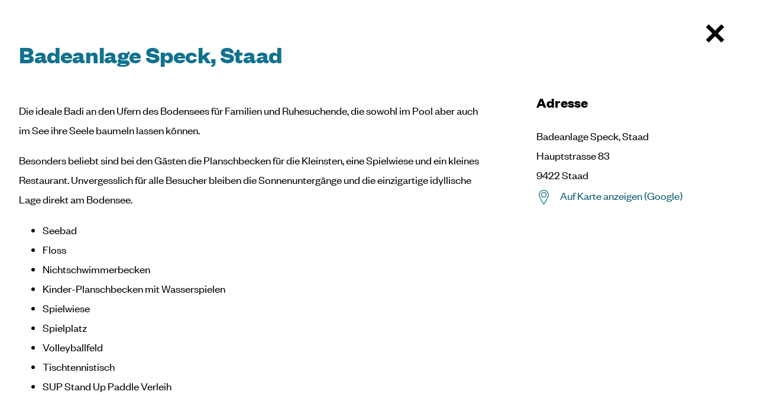

--- FILE ---
content_type: text/html; charset=utf-8
request_url: https://www.thal.ch/tourismus/entdecken-und-erleben?id=623b3d46ab721dc6af0ce806&tag=6256bd13a9a0c0ca1d53f610&b=Thal
body_size: 720
content:
<!DOCTYPE html>
<html>
<head>
    <meta charset="UTF-8">
    <meta name="viewport" content="width=device-width, initial-scale=1, maximum-scale=5">
    <meta name="theme-color" content="#2196f3">
    <meta name="author" content="lunuc.com">
    <link rel="manifest" href="/manifest.json?v=25119.4659">
    <link rel="apple-touch-icon" href="/favicon-192x192.png">
    <link rel="preconnect" href="/graphql">
    <link rel="preconnect" href="https://fonts.googleapis.com/" crossorigin>
    <meta name="generator" content="lunuc v0.2.0"/>

    <style>
        #app:empty {height: 4px;left: -100%;width: 100%;position: fixed;background: #2980b9;visibility: hidden;animation: l 1.5s linear infinite;animation-delay: 1.5s;}
        #app:empty:before {position: fixed;left:0;top:20px;width:100%;text-align: center;content: 'loading...'}
        @keyframes l {from {visibility: visible;left: -100%;} to {left: 100%;}}
    </style><noscript><meta http-equiv='refresh' content='0; url=/lunucapi/system/noscript?url=%2Ftourismus%2Fentdecken-und-erleben%3Fid%3D623b3d46ab721dc6af0ce806%26tag%3D6256bd13a9a0c0ca1d53f610%26b%3DThal'></noscript>
</head>
<body>

<div id="app"></div>
<script>
    if(!window.Promise || !Promise.prototype.finally || !window.URL || !Object.values || !Object.assign || !window.Map || !window.Symbol){
        document.write('<scr'+'ipt type="text/javascript" src="/polyfill/base.js"></sc'+'ript>')
    }
    _app_ = {login:{hideDomain:false, defaultDomain:'digithal'},redirect404:'/404',start: new Date(),detectLang:false,lang:'de',languages: ['de'],slugContext:'digithal'}
</script>
<script async src="/main.bundle.js?v=25119.4659"></script>
</body>
</html>


--- FILE ---
content_type: image/svg+xml
request_url: https://www.thal.ch/icons/email.svg
body_size: 102
content:
<svg fill="#000000" xmlns="http://www.w3.org/2000/svg" viewBox="10.5 16.690000534057617 43 30.6200008392334"><g><path d="M53.44,17.78A1.51,1.51,0,0,0,52,16.69H12a1.52,1.52,0,0,0-1.5,1.5V45.81a1.5,1.5,0,0,0,1.5,1.5H52a1.5,1.5,0,0,0,1.5-1.5V18.19A1.84,1.84,0,0,0,53.44,17.78Zm-6.25,1.91L32,30.18,16.81,19.69ZM13.5,44.31V21.05L31.15,33.23a1.47,1.47,0,0,0,1.7,0L50.5,21.05V44.31Z"></path></g></svg>

--- FILE ---
content_type: image/svg+xml
request_url: https://www.thal.ch/icons/globe.svg
body_size: 2134
content:
<svg version="1.1" xmlns="http://www.w3.org/2000/svg" xmlns:xlink="http://www.w3.org/1999/xlink" x="0px" y="0px"
	 viewBox="0 0 372 372" style="enable-background:new 0 0 372 372;" xml:space="preserve">
<path fill="#000000" d="M186,0C83.439,0,0,83.439,0,186s83.439,186,186,186s186-83.44,186-186S288.56,0,186,0z M324.306,274.045
	c-18.671-8.915-42.186-15.714-68.646-20.026c2.858-17.979,4.567-37.197,5.03-57.019h88.933
	C347.745,225.213,338.709,251.499,324.306,274.045z M186,345c-11.782,0-24.803-15.947-34.831-42.658
	c-3.385-9.016-6.322-18.924-8.791-29.524c14.042-1.436,28.701-2.189,43.622-2.189s29.58,0.753,43.622,2.189
	c-2.468,10.6-5.406,20.508-8.79,29.524C210.803,329.053,197.782,345,186,345z M186,248.628c-16.479,0-32.535,0.847-47.861,2.471
	c-2.725-16.977-4.364-35.214-4.824-54.1h105.371c-0.46,18.886-2.099,37.123-4.824,54.1C218.535,249.476,202.479,248.628,186,248.628
	z M22.377,197h88.933c0.463,19.821,2.172,39.04,5.03,57.018c-26.461,4.312-49.976,11.111-68.646,20.026
	C33.291,251.499,24.255,225.213,22.377,197z M47.694,97.956c18.67,8.915,42.186,15.714,68.646,20.026
	c-2.858,17.978-4.567,37.197-5.03,57.018H22.377C24.255,146.787,33.291,120.502,47.694,97.956z M186,27
	c11.782,0,24.803,15.947,34.831,42.658c3.385,9.016,6.322,18.924,8.79,29.524c-14.042,1.436-28.701,2.189-43.622,2.189
	s-29.58-0.753-43.622-2.189c2.469-10.6,5.406-20.508,8.791-29.524C161.197,42.947,174.218,27,186,27z M186,123.372
	c16.479,0,32.535-0.847,47.861-2.471c2.725,16.977,4.364,35.214,4.824,54.1H133.314c0.46-18.886,2.1-37.123,4.824-54.1
	C153.465,122.524,169.521,123.372,186,123.372z M260.69,175c-0.463-19.821-2.172-39.04-5.03-57.019
	c26.461-4.312,49.976-11.111,68.646-20.026c14.403,22.546,23.439,48.832,25.317,77.045H260.69z M310.936,79.888
	c-16.221,7.148-36.626,12.734-59.414,16.418c-2.783-12.355-6.16-23.9-10.095-34.38c-5.509-14.674-11.963-26.705-19.127-35.87
	C257.448,34.029,288.34,53.324,310.936,79.888z M149.7,26.056c-7.164,9.165-13.618,21.196-19.127,35.87
	c-3.935,10.48-7.312,22.025-10.095,34.38c-22.788-3.683-43.194-9.27-59.414-16.418C83.66,53.324,114.552,34.029,149.7,26.056z
	 M61.063,292.112c16.221-7.148,36.626-12.735,59.414-16.418c2.783,12.354,6.16,23.9,10.095,34.38
	c5.509,14.674,11.963,26.705,19.127,35.87C114.552,337.971,83.66,318.676,61.063,292.112z M222.3,345.944
	c7.164-9.165,13.618-21.196,19.127-35.87c3.935-10.48,7.312-22.025,10.095-34.38c22.788,3.684,43.193,9.27,59.414,16.418
	C288.34,318.676,257.448,337.971,222.3,345.944z"/>
</svg>


--- FILE ---
content_type: image/svg+xml
request_url: https://www.thal.ch/icons/search_v2.svg
body_size: 530
content:
<svg version='1.0' xmlns='http://www.w3.org/2000/svg' width='205.000000pt' height='202.000000pt' viewBox='0 0 205.000000 202.000000' preserveAspectRatio='xMidYMid meet'><g transform='translate(0.000000,202.000000) scale(0.100000,-0.100000)'><path fill="#000000" d='M705 1965 c-259 -57 -462 -216 -575 -450 -68 -141 -84 -212 -84 -370 0 -152 16 -227 76 -355 97 -211 271 -365 498 -441 81 -27 114 -33 221 -37 224 -8 394 45 576 183 9 7 73 -50 251 -228 254 -253 267 -262 312 -217 45 45 36 58 -217 312 -178 178 -235 242 -228 251 48 64 100 156 126 221 185 476 -80 998 -569 1122 -109 28 -284 32 -387 9z m393 -145 c101 -33 186 -85 268 -162 149 -142 224 -313 224 -514 0 -299 -197 -572 -485 -670 -106 -36 -267 -44 -379 -19 -251 55 -465 262 -533 515 -28 104 -23 283 10 385 38 114 90 198 182 290 153 154 350 224 573 203 39 -3 102 -16 140 -28z'/></g></svg> 

--- FILE ---
content_type: image/svg+xml
request_url: https://www.thal.ch/icons/map-pin.svg
body_size: 1237
content:
<svg xmlns="http://www.w3.org/2000/svg" id="Layer_1" x="0" y="0" enable-background="new 0 0 16 16" version="1.1" viewBox="0 0 16 16" xml:space="preserve"><path style="line-height:normal;text-indent:0;text-align:start;text-decoration-line:none;text-decoration-style:solid;text-decoration-color:#000;text-transform:none;block-progression:tb;white-space:normal;isolation:auto;mix-blend-mode:normal;solid-color:#000;solid-opacity:1" id="ellipse7" fill="#231f20" fill-opacity="1" fill-rule="nonzero" stroke="none" stroke-dasharray="none" stroke-dashoffset="0" stroke-linecap="butt" stroke-linejoin="miter" stroke-miterlimit="10" stroke-opacity="1" stroke-width=".5" d="m 8.277344,1.0000065 c -2.639242,0.00425 -4.7500001,2.3984405 -4.75,5.1113282 0,1.9370175 1.0990792,3.7017239 2.2089843,5.0214843 -1.1171075,0.142618 -2.0917352,0.371308 -2.8203125,0.675782 -0.4142516,0.173116 -0.7533176,0.368666 -1.0019531,0.597656 -0.2486355,0.22899 -0.4140625,0.508531 -0.4140625,0.818359 0,0.385979 0.2493294,0.715674 0.6132812,0.980469 0.363952,0.264795 0.8615873,0.485681 1.4667969,0.671875 1.2104192,0.372387 2.8541466,0.597656 4.6699219,0.597656 1.8157748,0 3.4595028,-0.225269 4.6699218,-0.597656 0.605209,-0.186194 1.102845,-0.40708 1.466797,-0.671875 C 14.750671,13.94029 15,13.610595 15,13.224616 15,12.91556 14.835404,12.636896 14.587891,12.40821 14.340377,12.179524 14.002305,11.983517 13.589844,11.810554 12.866545,11.507242 11.899821,11.279761 10.791016,11.136726 11.91917,9.7592975 13.027344,7.8699161 13.027344,5.7343816 c 0,-2.7130813 -2.137831,-4.73858146 -4.75,-4.7343751 z m 0,0.5000001 c 2.35583,-0.00379 4.25,1.7814563 4.25,4.234375 0,3.8617646 -3.9790543,6.9580684 -4.2519532,7.1679694 C 8.1403961,12.800207 7.2472412,12.13821 6.2167971,10.93946 5.111279,9.6533737 4.0273439,7.9115985 4.027344,6.1113347 c 0,-2.4531123 1.9152417,-4.607573 4.25,-4.6113281 z M 8.2070314,3.8496159 C 7.244265,3.8883499 6.4905629,4.705209 6.5292971,5.6679753 6.5680311,6.6307417 7.3848901,7.3844439 8.3476564,7.3457097 9.3104228,7.3069757 10.064125,6.4901167 10.025391,5.5273503 9.986657,4.564584 9.1697978,3.8108818 8.2070314,3.8496159 Z m 0.019531,0.4980469 C 8.9193251,4.3197918 9.4994726,4.8541192 9.527344,5.5468816 9.5552149,6.2396441 9.0208876,6.8178384 8.3281252,6.8457097 7.6353628,6.8735807 7.0571685,6.3412066 7.0292971,5.6484441 7.0014261,4.9556817 7.5338003,4.3755342 8.2265627,4.3476628 Z M 6.136719,11.585944 c 1.0348764,1.132284 1.9921875,1.859375 1.9921874,1.859375 l 0.1484376,0.111328 0.1484374,-0.111328 c 0,0 0.9399451,-0.707733 1.9667966,-1.855468 1.222821,0.13359 2.274008,0.377514 3.003906,0.683593 0.377164,0.158162 0.668545,0.332859 0.851563,0.501953 0.183017,0.169096 0.251953,0.315775 0.251953,0.449219 0,0.166522 -0.114343,0.362373 -0.408203,0.576172 -0.293861,0.213799 -0.747319,0.423929 -1.318359,0.599609 -1.142083,0.351364 -2.749213,0.574219 -4.5234378,0.574219 -1.7742247,0 -3.3813567,-0.222856 -4.5234375,-0.574219 -0.5710404,-0.175681 -1.0244988,-0.38581 -1.3183594,-0.599609 -0.2938605,-0.213799 -0.4082031,-0.40965 -0.4082031,-0.576172 0,-0.133672 0.067901,-0.281662 0.2519531,-0.451172 0.184052,-0.169509 0.4764704,-0.345522 0.8554688,-0.503906 0.7355724,-0.307396 1.7973721,-0.550822 3.0292969,-0.683594 z" baseline-shift="baseline" clip-rule="nonzero" color="#000" color-interpolation="sRGB" color-interpolation-filters="linearRGB" color-rendering="auto" direction="ltr" display="inline" enable-background="accumulate" font-family="sans-serif" font-size="medium" font-stretch="normal" font-style="normal" font-variant="normal" font-weight="400" image-rendering="auto" letter-spacing="normal" opacity="1" overflow="visible" shape-rendering="auto" text-anchor="start" text-decoration="none" text-rendering="auto" visibility="visible" word-spacing="normal" writing-mode="lr-tb"/></svg>

--- FILE ---
content_type: text/javascript
request_url: https://www.thal.ch/main.bundle.js?v=25119.4659
body_size: 42382
content:
!function(){var e,t,n={2300:function(e,t,n){n.d(t,{QD:function(){return i},XY:function(){return o},rz:function(){return a},xw:function(){return r}});var r="query collections($filter:String){collections(filter:$filter){results{name}}}",o="mutation syncCollectionEntries($fromVersion:String!,$toVersion:String!,$type:String!,$ids:[ID]!){syncCollectionEntries(fromVersion:$fromVersion,toVersion:$toVersion,type:$type,ids:$ids){result}}",a="query run($command:String!,$sync:Boolean){run(command:$command,sync:$sync){response}}",i="NO_SESSION_KEY_VALUES"},10911:function(e,t,n){n.d(t,{B:function(){return u}});var r,o=n(28975),a=n(91935),i=function(){r=!0},s=function(e,t,n,o){if(void 0===n&&(n=0),e&&!r&&(!o||o===window.location.hash)){var a=window,i=a.document.documentElement,u=t.scrollStep,c=t.scrollOffset,l=t.scrollTimeout,f=parseInt(a.getComputedStyle(e).marginTop),p=a.scrollY;e.dataset.scrollOffset&&(c=parseInt(e.dataset.scrollOffset)),isNaN(f)&&(f=0);var d=Math.floor(e.getBoundingClientRect().top+a.pageYOffset+(c||-f)),h=i.scrollHeight-a.innerHeight;d>h&&(d=h);var _=Math.abs(d-p);u||(u=Math.ceil(_/20)),_>u&&(_=u);var m,v=p;d>p?v+=_:v-=_,a.scrollTo(0,v),p!==a.scrollY?m=l||10:n<20&&(n++,m=50),m&&setTimeout((function(){s(e,t,n,o)}),m)}};a.A.scrollToElement=s;var u=function(e,t){e.indexOf("#")>=0&&e.length>1&&(function(){if(void 0===r){var e=window.addEventListener;e("mousewheel",i),e("DOMMouseScroll",i),e("touchmove",i)}r=!1}(),o.A.waitForElement("#"+decodeURI(e.split("#")[1])).then((function(e){s(e,Object.assign({},_app_.scrollOptions,a.A.removeNullValues(t,{removeUndefined:!0})),0,window.location.hash)})).catch((function(){})))}},16731:function(e,t,n){n.d(t,{CS:function(){return c},F8:function(){return y},PQ:function(){return _},S1:function(){return m},Tl:function(){return i},ct:function(){return u},f4:function(){return l},i5:function(){return s},l$:function(){return f},lF:function(){return h},op:function(){return o},rL:function(){return p},v7:function(){return d},zp:function(){return a}});var r=n(67568),o="access_admin_page",a="manage_types",i="manage_other_users",s="manage_same_group",u="manage_collection",c="manage_user_role",l="manage_user_group",f="manage_backups",p="bulk_edit",d="bulk_edit_script",h="run_command",_="extra_options",m="admin_options",v=!1,y=function(){return v||r.call("userCapabilities",{capabilities:v=["set_initial_password","view_app",o,a,"manage_keyvalues",i,s,u,d,p,c,f,h,"run_script",_,m]}),v}},19488:function(e,t,n){n.d(t,{CJ:function(){return v},F$:function(){return c},G6:function(){return m},LO:function(){return y},Lb:function(){return h},MI:function(){return l},Q:function(){return _}});var r=n(91935),o=n(26453),a=n(2300),i=n(71019),s=n(93015);function u(){return u=Object.assign?Object.assign.bind():function(e){for(var t=1;t<arguments.length;t++){var n=arguments[t];for(var r in n)({}).hasOwnProperty.call(n,r)&&(e[r]=n[r])}return e},u.apply(null,arguments)}var c={},l="CmsViewContainerSettings",f="query cmsPage($slug:String!,$query:String,$meta:String,$props:String,$nosession:String,$editmode:Boolean,$inEditor:Boolean,$dynamic:Boolean,$_version:String){cmsPage(slug:$slug,query:$query,meta:$meta,props:$props,nosession:$nosession,inEditor:$inEditor,editmode:$editmode,dynamic:$dynamic,_version:$_version){",p=f+"slug realSlug urlSensitiv author keyword{__typename "+i.LANGUAGES.join(" ")+"} description{__typename "+i.LANGUAGES.join(" ")+"} template script resources resolvedData style html meta subscriptions publicEdit disableRendering ssrStyle uniqueStyle alwaysLoadAssets parseResolvedData}}",d=p.substring(0,p.length-2)+" editable name{__typename "+i.LANGUAGES.join(" ")+"} serverScript manual dataResolver ssr public online loadPageOptions compress _id modifiedAt createdBy{_id username} status}}",h=function(e,t){return t&&t.refetchOptions&&t.refetchOptions.extendData?f+"resolvedData}}":e.dynamic&&!(0,s.Hn)(e.forceInlineEditor)?p:d},_=function(e){var t=e.dynamic,n=e.cmsPage;if(n){if((0,s.Hn)(e.forceEditMode)||(0,s.Hn)(e.forceInlineEditor)||n.publicEdit)return!0;if(!n.editable)return!1}return!t&&r.A.hasCapability(_app_.user,o.Fq)&&!new URLSearchParams(window.location.search).get("preview")&&!1!==e.editMode},m=function(e){var t={};if(0===e.indexOf("@")){var n=e.indexOf("/");t.slug=n>=0?e.substring(n+1):"",t._version=n>=0?e.substring(1,n):e.substring(1)}else t.slug=e;return t},v=function(e){var t=e.slug,n=e.urlSensitiv,r=e.dynamic,o=e._props,i=u({inEditor:e.inEditor,dynamic:!!r},m(t));if(o&&o.$&&(i.props=JSON.stringify(o.$)),_(e)&&(i.editmode=!0),!_app_.user.isAuthenticated){var s=!_app_.noStorage&&localStorage.getItem(a.QD+"_SERVER");s&&(i.nosession=s)}if(!0===n||!r&&void 0===n&&["full",!0,void 0].indexOf(c[t])>=0){var l=window.location.search.substring(1);l&&(i.query=l)}return i},y=function(e){var t=e.indexOf("/"+i.PRETTYURL_SEPERATOR+"/");return t>=0?e=e.substring(0,t):e.startsWith(i.PRETTYURL_SEPERATOR+"/")&&(e=""),e.endsWith("/")&&(e=e.substring(0,e.length-1)),e}},21655:function(e,t,n){n.d(t,{FK:function(){return E},Ob:function(){return H},Qv:function(){return G},XX:function(){return B},_3:function(){return w},fF:function(){return o},n:function(){return O},q6:function(){return Q},uA:function(){return k},v2:function(){return T}});var r,o,a,i,s,u,c,l,f,p,d,h,_={},m=[],v=/acit|ex(?:s|g|n|p|$)|rph|grid|ows|mnc|ntw|ine[ch]|zoo|^ord|itera/i,y=Array.isArray;function g(e,t){for(var n in t)e[n]=t[n];return e}function b(e){e&&e.parentNode&&e.parentNode.removeChild(e)}function O(e,t,n){var o,a,i,s={};for(i in t)"key"==i?o=t[i]:"ref"==i?a=t[i]:s[i]=t[i];if(arguments.length>2&&(s.children=arguments.length>3?r.call(arguments,2):n),"function"==typeof e&&null!=e.defaultProps)for(i in e.defaultProps)void 0===s[i]&&(s[i]=e.defaultProps[i]);return S(e,s,o,a,null)}function S(e,t,n,r,i){var s={type:e,props:t,key:n,ref:r,__k:null,__:null,__b:0,__e:null,__c:null,constructor:void 0,__v:null==i?++a:i,__i:-1,__u:0};return null==i&&null!=o.vnode&&o.vnode(s),s}function w(){return{current:null}}function E(e){return e.children}function k(e,t){this.props=e,this.context=t}function j(e,t){if(null==t)return e.__?j(e.__,e.__i+1):null;for(var n;t<e.__k.length;t++)if(null!=(n=e.__k[t])&&null!=n.__e)return n.__e;return"function"==typeof e.type?j(e):null}function A(e){var t,n;if(null!=(e=e.__)&&null!=e.__c){for(e.__e=e.__c.base=null,t=0;t<e.__k.length;t++)if(null!=(n=e.__k[t])&&null!=n.__e){e.__e=e.__c.base=n.__e;break}return A(e)}}function P(e){(!e.__d&&(e.__d=!0)&&i.push(e)&&!C.__r++||s!=o.debounceRendering)&&((s=o.debounceRendering)||u)(C)}function C(){for(var e,t,n,r,a,s,u,l=1;i.length;)i.length>l&&i.sort(c),e=i.shift(),l=i.length,e.__d&&(n=void 0,r=void 0,a=(r=(t=e).__v).__e,s=[],u=[],t.__P&&((n=g({},r)).__v=r.__v+1,o.vnode&&o.vnode(n),$(t.__P,n,r,t.__n,t.__P.namespaceURI,32&r.__u?[a]:null,s,null==a?j(r):a,!!(32&r.__u),u),n.__v=r.__v,n.__.__k[n.__i]=n,F(s,n,u),r.__e=r.__=null,n.__e!=a&&A(n)));C.__r=0}function D(e,t,n,r,o,a,i,s,u,c,l){var f,p,d,h,v,y,g,b=r&&r.__k||m,O=t.length;for(u=R(n,t,b,u,O),f=0;f<O;f++)null!=(d=n.__k[f])&&(p=-1==d.__i?_:b[d.__i]||_,d.__i=f,y=$(e,d,p,o,a,i,s,u,c,l),h=d.__e,d.ref&&p.ref!=d.ref&&(p.ref&&J(p.ref,null,d),l.push(d.ref,d.__c||h,d)),null==v&&null!=h&&(v=h),(g=!!(4&d.__u))||p.__k===d.__k?u=x(d,u,e,g):"function"==typeof d.type&&void 0!==y?u=y:h&&(u=h.nextSibling),d.__u&=-7);return n.__e=v,u}function R(e,t,n,r,o){var a,i,s,u,c,l=n.length,f=l,p=0;for(e.__k=new Array(o),a=0;a<o;a++)null!=(i=t[a])&&"boolean"!=typeof i&&"function"!=typeof i?(u=a+p,(i=e.__k[a]="string"==typeof i||"number"==typeof i||"bigint"==typeof i||i.constructor==String?S(null,i,null,null,null):y(i)?S(E,{children:i},null,null,null):null==i.constructor&&i.__b>0?S(i.type,i.props,i.key,i.ref?i.ref:null,i.__v):i).__=e,i.__b=e.__b+1,s=null,-1!=(c=i.__i=N(i,n,u,f))&&(f--,(s=n[c])&&(s.__u|=2)),null==s||null==s.__v?(-1==c&&(o>l?p--:o<l&&p++),"function"!=typeof i.type&&(i.__u|=4)):c!=u&&(c==u-1?p--:c==u+1?p++:(c>u?p--:p++,i.__u|=4))):e.__k[a]=null;if(f)for(a=0;a<l;a++)null!=(s=n[a])&&!(2&s.__u)&&(s.__e==r&&(r=j(s)),K(s,s));return r}function x(e,t,n,r){var o,a;if("function"==typeof e.type){for(o=e.__k,a=0;o&&a<o.length;a++)o[a]&&(o[a].__=e,t=x(o[a],t,n,r));return t}e.__e!=t&&(r&&(t&&e.type&&!t.parentNode&&(t=j(e)),n.insertBefore(e.__e,t||null)),t=e.__e);do{t=t&&t.nextSibling}while(null!=t&&8==t.nodeType);return t}function T(e,t){return t=t||[],null==e||"boolean"==typeof e||(y(e)?e.some((function(e){T(e,t)})):t.push(e)),t}function N(e,t,n,r){var o,a,i,s=e.key,u=e.type,c=t[n],l=null!=c&&!(2&c.__u);if(null===c&&null==e.key||l&&s==c.key&&u==c.type)return n;if(r>(l?1:0))for(o=n-1,a=n+1;o>=0||a<t.length;)if(null!=(c=t[i=o>=0?o--:a++])&&!(2&c.__u)&&s==c.key&&u==c.type)return i;return-1}function I(e,t,n){"-"==t[0]?e.setProperty(t,null==n?"":n):e[t]=null==n?"":"number"!=typeof n||v.test(t)?n:n+"px"}function U(e,t,n,r,o){var a,i;e:if("style"==t)if("string"==typeof n)e.style.cssText=n;else{if("string"==typeof r&&(e.style.cssText=r=""),r)for(t in r)n&&t in n||I(e.style,t,"");if(n)for(t in n)r&&n[t]==r[t]||I(e.style,t,n[t])}else if("o"==t[0]&&"n"==t[1])a=t!=(t=t.replace(l,"$1")),i=t.toLowerCase(),t=i in e||"onFocusOut"==t||"onFocusIn"==t?i.slice(2):t.slice(2),e.l||(e.l={}),e.l[t+a]=n,n?r?n.u=r.u:(n.u=f,e.addEventListener(t,a?d:p,a)):e.removeEventListener(t,a?d:p,a);else{if("http://www.w3.org/2000/svg"==o)t=t.replace(/xlink(H|:h)/,"h").replace(/sName$/,"s");else if("width"!=t&&"height"!=t&&"href"!=t&&"list"!=t&&"form"!=t&&"tabIndex"!=t&&"download"!=t&&"rowSpan"!=t&&"colSpan"!=t&&"role"!=t&&"popover"!=t&&t in e)try{e[t]=null==n?"":n;break e}catch(e){}"function"==typeof n||(null==n||!1===n&&"-"!=t[4]?e.removeAttribute(t):e.setAttribute(t,"popover"==t&&1==n?"":n))}}function M(e){return function(t){if(this.l){var n=this.l[t.type+e];if(null==t.t)t.t=f++;else if(t.t<n.u)return;return n(o.event?o.event(t):t)}}}function $(e,t,n,r,a,i,s,u,c,l){var f,p,d,h,_,m,v,O,S,w,j,A,P,C,R,x,T,N=t.type;if(null!=t.constructor)return null;128&n.__u&&(c=!!(32&n.__u),i=[u=t.__e=n.__e]),(f=o.__b)&&f(t);e:if("function"==typeof N)try{if(O=t.props,S="prototype"in N&&N.prototype.render,w=(f=N.contextType)&&r[f.__c],j=f?w?w.props.value:f.__:r,n.__c?v=(p=t.__c=n.__c).__=p.__E:(S?t.__c=p=new N(O,j):(t.__c=p=new k(O,j),p.constructor=N,p.render=W),w&&w.sub(p),p.props=O,p.state||(p.state={}),p.context=j,p.__n=r,d=p.__d=!0,p.__h=[],p._sb=[]),S&&null==p.__s&&(p.__s=p.state),S&&null!=N.getDerivedStateFromProps&&(p.__s==p.state&&(p.__s=g({},p.__s)),g(p.__s,N.getDerivedStateFromProps(O,p.__s))),h=p.props,_=p.state,p.__v=t,d)S&&null==N.getDerivedStateFromProps&&null!=p.componentWillMount&&p.componentWillMount(),S&&null!=p.componentDidMount&&p.__h.push(p.componentDidMount);else{if(S&&null==N.getDerivedStateFromProps&&O!==h&&null!=p.componentWillReceiveProps&&p.componentWillReceiveProps(O,j),!p.__e&&null!=p.shouldComponentUpdate&&!1===p.shouldComponentUpdate(O,p.__s,j)||t.__v==n.__v){for(t.__v!=n.__v&&(p.props=O,p.state=p.__s,p.__d=!1),t.__e=n.__e,t.__k=n.__k,t.__k.some((function(e){e&&(e.__=t)})),A=0;A<p._sb.length;A++)p.__h.push(p._sb[A]);p._sb=[],p.__h.length&&s.push(p);break e}null!=p.componentWillUpdate&&p.componentWillUpdate(O,p.__s,j),S&&null!=p.componentDidUpdate&&p.__h.push((function(){p.componentDidUpdate(h,_,m)}))}if(p.context=j,p.props=O,p.__P=e,p.__e=!1,P=o.__r,C=0,S){for(p.state=p.__s,p.__d=!1,P&&P(t),f=p.render(p.props,p.state,p.context),R=0;R<p._sb.length;R++)p.__h.push(p._sb[R]);p._sb=[]}else do{p.__d=!1,P&&P(t),f=p.render(p.props,p.state,p.context),p.state=p.__s}while(p.__d&&++C<25);p.state=p.__s,null!=p.getChildContext&&(r=g(g({},r),p.getChildContext())),S&&!d&&null!=p.getSnapshotBeforeUpdate&&(m=p.getSnapshotBeforeUpdate(h,_)),x=f,null!=f&&f.type===E&&null==f.key&&(x=V(f.props.children)),u=D(e,y(x)?x:[x],t,n,r,a,i,s,u,c,l),p.base=t.__e,t.__u&=-161,p.__h.length&&s.push(p),v&&(p.__E=p.__=null)}catch(e){if(t.__v=null,c||null!=i)if(e.then){for(t.__u|=c?160:128;u&&8==u.nodeType&&u.nextSibling;)u=u.nextSibling;i[i.indexOf(u)]=null,t.__e=u}else{for(T=i.length;T--;)b(i[T]);L(t)}else t.__e=n.__e,t.__k=n.__k,e.then||L(t);o.__e(e,t,n)}else null==i&&t.__v==n.__v?(t.__k=n.__k,t.__e=n.__e):u=t.__e=q(n.__e,t,n,r,a,i,s,c,l);return(f=o.diffed)&&f(t),128&t.__u?void 0:u}function L(e){e&&e.__c&&(e.__c.__e=!0),e&&e.__k&&e.__k.forEach(L)}function F(e,t,n){for(var r=0;r<n.length;r++)J(n[r],n[++r],n[++r]);o.__c&&o.__c(t,e),e.some((function(t){try{e=t.__h,t.__h=[],e.some((function(e){e.call(t)}))}catch(e){o.__e(e,t.__v)}}))}function V(e){return"object"!=typeof e||null==e||e.__b&&e.__b>0?e:y(e)?e.map(V):g({},e)}function q(e,t,n,a,i,s,u,c,l){var f,p,d,h,m,v,g,O=n.props,S=t.props,w=t.type;if("svg"==w?i="http://www.w3.org/2000/svg":"math"==w?i="http://www.w3.org/1998/Math/MathML":i||(i="http://www.w3.org/1999/xhtml"),null!=s)for(f=0;f<s.length;f++)if((m=s[f])&&"setAttribute"in m==!!w&&(w?m.localName==w:3==m.nodeType)){e=m,s[f]=null;break}if(null==e){if(null==w)return document.createTextNode(S);e=document.createElementNS(i,w,S.is&&S),c&&(o.__m&&o.__m(t,s),c=!1),s=null}if(null==w)O===S||c&&e.data==S||(e.data=S);else{if(s=s&&r.call(e.childNodes),O=n.props||_,!c&&null!=s)for(O={},f=0;f<e.attributes.length;f++)O[(m=e.attributes[f]).name]=m.value;for(f in O)if(m=O[f],"children"==f);else if("dangerouslySetInnerHTML"==f)d=m;else if(!(f in S)){if("value"==f&&"defaultValue"in S||"checked"==f&&"defaultChecked"in S)continue;U(e,f,null,m,i)}for(f in S)m=S[f],"children"==f?h=m:"dangerouslySetInnerHTML"==f?p=m:"value"==f?v=m:"checked"==f?g=m:c&&"function"!=typeof m||O[f]===m||U(e,f,m,O[f],i);if(p)c||d&&(p.__html==d.__html||p.__html==e.innerHTML)||(e.innerHTML=p.__html),t.__k=[];else if(d&&(e.innerHTML=""),D("template"==t.type?e.content:e,y(h)?h:[h],t,n,a,"foreignObject"==w?"http://www.w3.org/1999/xhtml":i,s,u,s?s[0]:n.__k&&j(n,0),c,l),null!=s)for(f=s.length;f--;)b(s[f]);c||(f="value","progress"==w&&null==v?e.removeAttribute("value"):null!=v&&(v!==e[f]||"progress"==w&&!v||"option"==w&&v!=O[f])&&U(e,f,v,O[f],i),f="checked",null!=g&&g!=e[f]&&U(e,f,g,O[f],i))}return e}function J(e,t,n){try{if("function"==typeof e){var r="function"==typeof e.__u;r&&e.__u(),r&&null==t||(e.__u=e(t))}else e.current=t}catch(e){o.__e(e,n)}}function K(e,t,n){var r,a;if(o.unmount&&o.unmount(e),(r=e.ref)&&(r.current&&r.current!=e.__e||J(r,null,t)),null!=(r=e.__c)){if(r.componentWillUnmount)try{r.componentWillUnmount()}catch(e){o.__e(e,t)}r.base=r.__P=null}if(r=e.__k)for(a=0;a<r.length;a++)r[a]&&K(r[a],t,n||"function"!=typeof e.type);n||b(e.__e),e.__c=e.__=e.__e=void 0}function W(e,t,n){return this.constructor(e,n)}function B(e,t,n){var a,i,s,u;t==document&&(t=document.documentElement),o.__&&o.__(e,t),i=(a="function"==typeof n)?null:n&&n.__k||t.__k,s=[],u=[],$(t,e=(!a&&n||t).__k=O(E,null,[e]),i||_,_,t.namespaceURI,!a&&n?[n]:i?null:t.firstChild?r.call(t.childNodes):null,s,!a&&n?n:i?i.__e:t.firstChild,a,u),F(s,e,u)}function G(e,t){B(e,t,G)}function H(e,t,n){var o,a,i,s,u=g({},e.props);for(i in e.type&&e.type.defaultProps&&(s=e.type.defaultProps),t)"key"==i?o=t[i]:"ref"==i?a=t[i]:u[i]=void 0===t[i]&&null!=s?s[i]:t[i];return arguments.length>2&&(u.children=arguments.length>3?r.call(arguments,2):n),S(e.type,u,o||e.key,a||e.ref,null)}function Q(e){function t(e){var n,r;return this.getChildContext||(n=new Set,(r={})[t.__c]=this,this.getChildContext=function(){return r},this.componentWillUnmount=function(){n=null},this.shouldComponentUpdate=function(e){this.props.value!=e.value&&n.forEach((function(e){e.__e=!0,P(e)}))},this.sub=function(e){n.add(e);var t=e.componentWillUnmount;e.componentWillUnmount=function(){n&&n.delete(e),t&&t.call(e)}}),e.children}return t.__c="__cC"+h++,t.__=e,t.Provider=t.__l=(t.Consumer=function(e,t){return e.children(t)}).contextType=t,t}r=m.slice,o={__e:function(e,t,n,r){for(var o,a,i;t=t.__;)if((o=t.__c)&&!o.__)try{if((a=o.constructor)&&null!=a.getDerivedStateFromError&&(o.setState(a.getDerivedStateFromError(e)),i=o.__d),null!=o.componentDidCatch&&(o.componentDidCatch(e,r||{}),i=o.__d),i)return o.__E=o}catch(t){e=t}throw e}},a=0,k.prototype.setState=function(e,t){var n;n=null!=this.__s&&this.__s!=this.state?this.__s:this.__s=g({},this.state),"function"==typeof e&&(e=e(g({},n),this.props)),e&&g(n,e),null!=e&&this.__v&&(t&&this._sb.push(t),P(this))},k.prototype.forceUpdate=function(e){this.__v&&(this.__e=!0,e&&this.__h.push(e),P(this))},k.prototype.render=E,i=[],u="function"==typeof Promise?Promise.prototype.then.bind(Promise.resolve()):setTimeout,c=function(e,t){return e.__v.__b-t.__v.__b},C.__r=0,l=/(PointerCapture)$|Capture$/i,f=0,p=M(!1),d=M(!0),h=0},26453:function(e,t,n){n.d(t,{Fq:function(){return i},Kx:function(){return r},jc:function(){return o},ug:function(){return a}});var r="manage_cms_pages",o="manage_cms_content",a="manage_cms_template",i="view_cms_editor"},28934:function(e,t,n){n.d(t,{A:function(){return x}});var r=n(61554),o=n(92821),a=n(91935),i=n(28975),s=n(39912),u=n(19488),c=n(52147),l=n(40133),f=n(93015),p=n(87342),d=n(41659),h=n(2300),_=n(70549);function m(){return m=Object.assign?Object.assign.bind():function(e){for(var t=1;t<arguments.length;t++){var n=arguments[t];for(var r in n)({}).hasOwnProperty.call(n,r)&&(e[r]=n[r])}return e},m.apply(null,arguments)}function v(e,t){return v=Object.setPrototypeOf?Object.setPrototypeOf.bind():function(e,t){return e.__proto__=t,e},v(e,t)}var y=function(e){return r.default.createElement(c.A,Object.assign({},e,{load:n.e(526).then(n.bind(n,13575))}))},g=function(e){return r.default.createElement(c.A,Object.assign({},e,{load:Promise.all([n.e(907),n.e(166),n.e(216),n.e(262),n.e(795),n.e(884)]).then(n.bind(n,50203))}))},b=n(67568),O=n.n(b),S=n(55745),w=n(26453),E=["slug","cmsPage","children","dynamic","settings","setKeyValue","getKeyValue","updateResolvedData","_props","loaderClass"],k=["success","error"];function j(){return j=Object.assign?Object.assign.bind():function(e){for(var t=1;t<arguments.length;t++){var n=arguments[t];for(var r in n)({}).hasOwnProperty.call(n,r)&&(e[r]=n[r])}return e},j.apply(null,arguments)}function A(e,t){if(null==e)return{};var n={};for(var r in e)if({}.hasOwnProperty.call(e,r)){if(-1!==t.indexOf(r))continue;n[r]=e[r]}return n}function P(e,t){return P=Object.setPrototypeOf?Object.setPrototypeOf.bind():function(e,t){return e.__proto__=t,e},P(e,t)}function C(e,t,n){return(t=function(e){var t=function(e){if("object"!=typeof e||!e)return e;var t=e[Symbol.toPrimitive];if(void 0!==t){var n=t.call(e,"string");if("object"!=typeof n)return n;throw new TypeError}return String(e)}(e);return"symbol"==typeof t?t:t+""}(t))in e?Object.defineProperty(e,t,{value:n,enumerable:!0,configurable:!0,writable:!0}):e[t]=n,e}var D,R,x=(D=function(e){function t(t){var n;return C(n=e.call(this,t)||this,"oriTitle",document.title),C(n,"subscriptions",{}),n.addResources(t),n}var n,c;c=e,(n=t).prototype=Object.create(c.prototype),n.prototype.constructor=n,P(n,c);var l=t.prototype;return l.shouldComponentUpdate=function(e){var t,n=e.cmsPage,r=this.props.cmsPage;return n&&(r&&n.subscriptions===r.subscriptions||this.setUpSubscriptions(e),r&&n.resources===r.resources||this.addResources(e)),!(!n&&e.loading||e.aboutToChange||null!=e&&null!=(t=e._parentRef)&&null!=(t=t.props)&&t.loading)&&(!n||!r||e.loading!==this.props.loading||n.slug!==r.slug||n.modifiedAt!==r.modifiedAt||n.resolvedData!==r.resolvedData||["full","client",!0].indexOf(n.urlSensitiv)>=0&&e.location&&(e.location.search!==this.props.location.search||e.location.pathname!==this.props.location.pathname||e.location.hash!==this.props.location.hash)||e.user!==this.props.user||e.children!=this.props.children||a.A.shallowCompare(e._props,this.props._props,{compareArray:!0})||(0,u.Q)(e)&&(n.template!==r.template||n.script!==r.script||n.style!==r.style||e.cmsEditData!==this.props.cmsEditData||e.settings&&this.props.settings.inlineEditor!==e.settings.inlineEditor))},l.componentDidMount=function(){this.setUpSubscriptions(this.props)},l.componentWillUnmount=function(){this.props.dynamic||(document.title=this.oriTitle),this.removeSubscriptions()},l.render=function(){var e=this,t=this.props,n=t.cmsPage,i=t.children,s=t.dynamic,c=t.settings,l=t.setKeyValue,f=t.getKeyValue,p=t.updateResolvedData,d=t._props,h=t.loaderClass,_=A(t,E),m=(0,u.Q)(this.props);return n?n.disableRendering?r.default.createElement("div",null,"Rendering is disabled"):(!s&&n.name&&(document.title=n.name[_app_.lang]),n.ssr&&!m?r.default.createElement("span",{dangerouslySetInnerHTML:{__html:n.html}}):(new Date,r.default.createElement(o.A,Object.assign({clientQuery:this.clientQuery.bind(this),serverMethod:this.serverMethod.bind(this),setKeyValue:l,getKeyValue:f,updateResolvedData:p,template:n.template,meta:n.meta,script:n.script,style:n.style,ssrStyle:n.ssrStyle,uniqueStyle:n.uniqueStyle,resolvedData:n.resolvedData,parseResolvedData:n.parseResolvedData,resources:n.resources,description:n.description,keywords:n.keyword,author:n.author,urlSensitiv:n.urlSensitiv,editMode:m,inlineEditor:(n.publicEdit||a.A.hasCapability(_app_.user,w.jc))&&c&&!!c.inlineEditor,slug:n.realSlug,title:n.name,publicEdit:n.publicEdit,dynamic:s,subscriptionCallback:function(t){e._subscriptionCallback=t},onFetchMore:function(t,n){e.props.fetchMore&&e.props.fetchMore({variables:{query:t.query,meta:t.meta},updateQuery:function(e,t){t&&n(t.fetchMoreResult)}})},_props:d},_),i))):h?r.default.createElement("div",{className:h}):null},l.addResources=function(e){var t=e.dynamic,n=e.cmsPage;if(n&&(!t||n.alwaysLoadAssets)){var r=n.resources;if(t||i.A.removeElements("[data-cms-view]",null,document.head),r)try{var o=JSON.parse(a.A.replacePlaceholders(r,{_app_:_app_})),s=function(e){if(!(e>=o.length)){var t,n,r,a=o[e];if(a.constructor===Object?(r=a,a=a.src,delete r.src):a.startsWith("[")&&(n=a.substring(1,a.indexOf("]")),a=a.substring(a.indexOf("]")+1),t=n),!t){var u=a.split("?")[0];t=u.substring(u.lastIndexOf(".")+1)}var c=j({data:{cmsView:!0},id:a.replace(/[^A-Za-z0-9]/g,"-")},r);t.startsWith("css")?(i.A.addStyle(a,c),s(e+1)):t.startsWith("js")&&(!1===c.async?c.onload=function(){s(e+1)}:s(e+1),i.A.addScript(a,c))}};s(0)}catch(e){}}},l.removeSubscriptions=function(){var e=this;Object.keys(this.subscriptions).forEach((function(t){e.subscriptions[t].unsubscribe(),delete e.subscriptions[t]}))},l.setUpSubscriptions=function(e){var t=this;if(e.cmsPage){var n=(0,f.yo)(e.cmsPage.subscriptions,!1);if(n){this.removeSubscriptions();var r=this;n.forEach((function(e){var n=e.key||e.name||e.type;if(n&&!t.subscriptions[n]){var o=e.query,i=e.name,c="",l="";if(e.type&&(i="subscribe"+e.type,!e.query&&!(o=(0,s.J$)(e.type))))return;if(e.variables&&Object.keys(e.variables).forEach((function(e){c+="$"+e+": String",l+=e+":$"+e})),!o)return;if(!i)return;t.subscriptions[n]=p.Sn.subscribe({query:"subscription "+i+(c?"("+c+")":"")+"{"+i+(l?"("+l+")":"")+"{"+o+"}}",variables:e.variables}).subscribe({next:function(t){if(!1!==e.callback&&r._subscriptionCallback&&r._subscriptionCallback(t),e.autoUpdate){if(!t.data||!t.data[i])return;var n=t.data[i],o=n.action,s=n._meta,c=n.filter,l=n.data,d=n.removedIds;if((l||d)&&(!c||!e.filter[o]||c===e.filter[o])){var h=p.Sn.readQuery({query:(0,u.Lb)(r.props),variables:r.props.cmsPageVariables});if(h&&h.cmsPage&&h.cmsPage.resolvedData){var _=JSON.parse(h.cmsPage.resolvedData);if(e.updateMap)l.forEach((function(t){e.updateMap.forEach((function(e){var n=t[e.fromValueKey],r=a.A.replacePlaceholders(e.toKey,{fromKey:t[e.fromKey].replaceAll(".","\\.")});(0,f.cV)(e.parse?JSON.parse(n):n,r,_)}))})),r.updateStoredData({subscription:e,storedData:h,resolvedDataJson:_});else if(_[e.autoUpdate]&&_[e.autoUpdate].results){var m=_[e.autoUpdate].results;("delete"===o?d.map((function(e){return{_id:e}})):l).forEach((function(e){var t=a.A.removeNullValues(e);if(Object.keys(t).map((function(e){if(t[e].constructor===Object&&"LocalizedString"===t[e].__typename){var n=t[e][_app_.lang];n&&(t[e]=n)}})),["update","delete"].indexOf(o)>=0){var n=(0,f.q9)(m,"_id",e._id,{returnParent:!0}),r=(0,f.yo)(s,{}).partialUpdate;n.sort((function(e,t){return t.keyIndex-e.keyIndex})).forEach((function(e){"update"===o?e.parent[e.keyIndex]=r?(0,S.$N)({},e.data,t):Object.assign({},e.data,t):Array.isArray(e.parent)?e.parent.splice(e.keyIndex,1):delete e.parent[e.keyIndex]}))}else m.unshift(t)})),r.updateStoredData({subscription:e,storedData:h,resolvedDataJson:_})}}}}},error:function(e){}})}}))}}},l.updateStoredData=function(e){var t=e.subscription,n=e.storedData,r=e.resolvedDataJson;O().call("CmsViewContainerSubscription",{subscription:t,storedData:n,resolvedDataJson:r});var o=Object.assign({},n);o.cmsPage=Object.assign({},n.cmsPage),o.cmsPage.resolvedData=JSON.stringify(r),p.Sn.writeQuery({query:(0,u.Lb)(this.props),variables:this.props.cmsPageVariables,data:o})},l.clientQuery=function(e,t){if(void 0===t&&(t={}),(0,f.Kg)(e)){var n=t.success,r=t.error,o=A(t,k);e.startsWith("mutation")?p.Sn.mutate(j({mutation:e},o)).then(n).catch(r):p.Sn.query(j({fetchPolicy:"network-only",query:e},o)).then(n).catch(r)}},l.serverMethod=function(e,t,n){var r=(0,u.G6)(this.props.slug);p.Sn.query({fetchPolicy:"network-only",query:"query cmsServerMethod($slug:String!,$methodName:String!,$args:String,$_version:String,$dynamic:Boolean){cmsServerMethod(slug:$slug,methodName:$methodName,args:$args,_version:$_version,dynamic:$dynamic){result}}",variables:{_version:r._version,slug:r.slug,methodName:e,dynamic:this.props.dynamic,args:!t||t.constructor!==Object&&t.constructor!==Array?t:JSON.stringify(t)}}).then(n).catch(n)},t}(r.default.Component),R=function(e){function t(t){var n;return n=e.call(this,t)||this,(0,_.V)({de:{"ErrorPage.title.504":"Wartungsarbeiten","ErrorPage.message.504":"Bitte haben Sie einen kurzen Moment Geduld. Wir sind gleich zurück."},en:{"ErrorPage.title.504":"Maintenance","ErrorPage.message.504":"We are sorry. Please try again in a moment"}},"ErrorPage"),n}var n,o;o=e,(n=t).prototype=Object.create(o.prototype),n.prototype.constructor=n,v(n,o);var a=t.prototype;return a.render=function(){var e=this.props,t=e.slug,n=e.dynamic,o=e.cmsPage;return o||e.loading?(0,u.Q)(this.props)&&window.self===window.top?r.default.createElement(g,Object.assign({updateResolvedData:this.updateResolvedData.bind(this),setKeyValue:this.setKeyValue.bind(this),getKeyValue:this.getKeyValue.bind(this),WrappedComponent:D},this.props)):r.default.createElement(D,Object.assign({updateResolvedData:this.updateResolvedData.bind(this),setKeyValue:this.setKeyValue.bind(this),getKeyValue:this.getKeyValue.bind(this)},this.props,{cmsPage:o})):n?r.default.createElement("div",null,"Cms page ",t," doesn't exist"):(i.A.noIndexNoFollow(),8===this.props.networkStatus?(setTimeout((function(){window.location.href=window.location.href}),1e4),r.default.createElement(y,{code:"504",message:(0,_._t)("ErrorPage.message.504"),hideBackButton:!0,title:(0,_._t)("ErrorPage.title.504"),background:"#f4a742"})):(0,u.Q)(this.props)?r.default.createElement(g,Object.assign({updateResolvedData:this.updateResolvedData.bind(this),setKeyValue:this.setKeyValue.bind(this),WrappedComponent:D},this.props,{cmsPage:{name:{}}})):_app_.redirect404!==location.pathname?(location.replace(_app_.redirect404),null):r.default.createElement(y,null))},a.getKeyValue=function(e){var t=e.key,n=e.callback;if(t)return e.local?(0,d.gm)(t):void p.Sn.query({query:d.Q2,variables:{keys:t.constructor!==Array?[t]:t}}).then(n).catch(n)},a.setKeyValue=function(e){var t=this,n=e.key,r=e.value,o=e.server,a=e.global,i=e.callback,s=this.props.cmsPage;if(n&&void 0!==r&&s){var u;if(!e.internal){var c=(u=JSON.parse(s.resolvedData))._meta&&u._meta.keyValueKey;c&&(u[c]||(u[c]={}),u[c][n]=r)}var l={key:n,value:r&&r.constructor!==String?JSON.stringify(r):r};a||_app_.user.isAuthenticated?(p.Sn.mutate({mutation:a?d.EP:d.Wz,variables:l,update:function(e,o){var a=o.data;a&&(u&&t.updateResolvedData({json:u}),i&&i({key:n,value:r,setKeyValue:a.setKeyValue}))}}),_app_.noStorage||(localStorage.removeItem(h.QD),localStorage.removeItem(h.QD+"_SERVER"))):((0,d.xr)({key:n,value:r,server:o}),u&&this.updateResolvedData({json:u}),i&&i({key:n,value:r}))}},a.updateResolvedData=function(e){var t=e.json,n=e.path,r=e.value,o=this.props,a=o.cmsPageVariables,i=o.cmsPage,s=p.Sn.readQuery({query:(0,u.Lb)(this.props),variables:a});if(s&&s.cmsPage&&s.cmsPage.resolvedData){var c=Object.assign({},s.cmsPage);if(n&&void 0!==r){var l=JSON.parse(i.resolvedData);(0,f.cV)(r,n,l),c.resolvedData=JSON.stringify(l)}else c.resolvedData=JSON.stringify(t);p.Sn.writeQuery({query:(0,u.Lb)(this.props),variables:a,data:m({},s,{cmsPage:c})})}},t}(r.default.Component),(0,l.A)((0,p.UG)(u.Lb,{skip:function(e,t,n){return!(!(t&&_app_.lang===n&&t.cmsPage&&t.cmsPage.slug===e.slug&&["full",!0].indexOf(t.cmsPage.urlSensitiv)<0)||e.isRefetch)},options:function(e){var t;if(!e.dynamic){var n=e.history._urlStack;t={meta:JSON.stringify({isRefetch:e.isRefetch,referer:n&&n.length>1?n[1]:document.referrer})}}return{variables:(0,u.CJ)(e),hiddenVariables:t,fetchPolicy:e.fetchPolicy||((0,u.Q)(e)?"network-only":_app_.defaultFetchPolicy||(["full","client",!0,void 0].indexOf(u.F$[e.slug])>=0?"cache-and-network":"cache-first"))}},props:function(e){var t=e.data,n=t.cmsPage,r=t.variables,o={cmsPageVariables:r,loading:t.loading,fetchMore:t.fetchMore,refetch:t.refetch,cmsPage:n,networkStatus:t.networkStatus};return n&&(r.slug!==n.slug&&(o.aboutToChange=!0),u.F$[n.slug]=n.urlSensitiv),o}}))(R))},28975:function(e,t,n){var r=n(93015);function o(){return o=Object.assign?Object.assign.bind():function(e){for(var t=1;t<arguments.length;t++){var n=arguments[t];for(var r in n)({}).hasOwnProperty.call(n,r)&&(e[r]=n[r])}return e},o.apply(null,arguments)}var a={removeElements:function(e,t,n){void 0===n&&(n=document);var r=n.querySelectorAll(e);if(r)for(var o=0;o<r.length;++o){var a=r[o];(!t||t.indexOf(a.id)<0)&&a.parentNode.removeChild(a)}},addStyle:function(e,t,n){a.createAndAddTag("link","head",o({type:"text/css",rel:"stylesheet",href:e},t),n)},addScript:function(e,t,n){a.createAndAddTag("script","head",o({src:e,async:!0,defer:!0},t,{onload:function(e){e&&e.target&&e.target.setAttribute("loaded",!0),t&&t.onload&&t.onload(e)}}),n)},noIndexNoFollow:function(){a.createAndAddTag("meta","head",{name:"robots",content:"noindex,nofollow",id:"noIndexNoFollow"})},createAndAddTag:function(e,t,n,r){if(!_app_.ssr){var o,i=r&&r.document?r.document:document;if(n.id&&(o=i.getElementById(n.id)),o){if(r&&r.ignoreIfExist)return void(n.onload&&n.onload())}else o=i.createElement(e);for(var s=0,u=Object.keys(n);s<u.length;s++){var c=u[s];if("data"===c)for(var l=0,f=Object.keys(n[c]);l<f.length;l++){var p=f[l],d=n[c][p];void 0===d?delete o.dataset[p]:o.dataset[p]=d}else"style"===c&&n[c].constructor===Object?o[c]=a.styleObjectToString(n[c]):n[c]&&("innerHTML"===c||"innerText"===c||"onload"===c||"textContent"===c?o[c]=n[c]:o.setAttribute(c,n[c]))}return i[t].appendChild(o),o}},styleObjectToString:function(e){return Object.entries(e).reduce((function(e,t){return""+e+t[0]+":"+t[1]+";"}),"")},toES5:function(e){return e&&"undefined"!=typeof window&&window.Babel?((new Date).getTime(),Babel.transform(e,{sourceMap:!1,highlightCode:!1,sourceType:"script",parserOpts:{allowReturnOutsideFunction:!0},presets:[[e.indexOf("?.")>=0?"env":"es2015",{modules:!1,loose:!0}]]}).code):e},waitForElement:function(e,t){return new Promise((function(n,r){try{var o=t&&t.all,a=t&&t.document?t.document:document,i=o?a.querySelectorAll.bind(a):a.querySelector.bind(a),s=i(e);if(s&&(!o||s.length>0))return n(s);var u=t&&t.timeout&&setTimeout((function(){c.disconnect(),t.resolveOnTimeout?n():r(new Error)}),t.timeout),c=new MutationObserver((function(t){var r=i(e);r&&(!o||r.length>0)&&(clearTimeout(u),n(r),c.disconnect())}));t&&t.callback&&(c.callback=t.callback({observer:c})),c.observe(a,{childList:!0,subtree:!0})}catch(e){r(e)}}))},waitForVariable:function(e,t){return void 0===t&&(t=window),new Promise((function(n){var o=function(){var a=(0,r.A0)(e,t);a?n(a):setTimeout(o,100)};o()}))}};t.A=a},34289:function(e,t,n){n.r(t),n(67568)},39912:function(e,t,n){n.d(t,{J$:function(){return d},Lk:function(){return _},Pw:function(){return p},fb:function(){return h},yE:function(){return f}});var r=n(80819),o=n(67568),a=n(71019),i=["clone","name","type","required","multi","reference","localized","readOnly","hidden","alwaysLoad"],s=a.LANGUAGES,u="__typename",c={},l={},f=function(){if(0===Object.keys(c).length){var e=function(e){var t=r.A[e];t.options&&t.options.types&&t.options.types.forEach((function(t){c[t.name]=Object.assign({},t),c[t.name].usedBy||(c[t.name].usedBy=[]),c[t.name].usedBy.push(e)}))};for(var t in r.A)e(t);o.call("Types",{types:c})}return c},p=function(e){return f()[e]},d=function(e){if(p(e))return"_meta action filter removedIds data"+_({type:e})},h=function(e,t,n){var r=e+(t?t.join(""):"")+(n?JSON.stringify(n):"");if(l[r])return l[r];var o=f();if(!e||!o[e])return null;var a=o[e],c=a.name,p=a.fields,d=a.noUserRelation,h=a.createdByQuery,m=a.selectParams,v=a.collectionClonable,y=a.addMetaDataInQuery,g=c.charAt(0).toLowerCase()+c.slice(1),b={name:g},O="";(!t||t.indexOf("_id")>=0)&&(O+="_id "),(!t||t.indexOf("status")>=0)&&(O+="status ");var S="_id status";if(!d){var w="createdBy{"+(h||u+" _id username")+"} ";(!t||t.indexOf("createdBy")>=0)&&(O+=w),S+=" "+w}var E="",k="",j="",A="",P="";p&&p.map((function(e){var r=e.clone,o=e.name,a=e.type,c=e.required,l=e.multi,f=e.reference,p=e.localized,d=e.readOnly,h=e.hidden,m=e.alwaysLoad,v=function(e,t){if(null==e)return{};var n={};for(var r in e)if({}.hasOwnProperty.call(e,r)){if(-1!==t.indexOf(r))continue;n[r]=e[r]}return n}(e,i);if((!h||v.includeInQuery)&&"htmlParser"!==v.uitype){""===E||d||(E+=", ",A+=", ",j+=", ");var y=f?(l&&!p?"[":"")+(p?"LocalizedRefInput":"ID")+(l&&!p?"]":""):p?"LocalizedStringInput":a&&"Object"!==a?a:"String";!1===m&&n&&!1===n.loadAll||t&&!(t.indexOf(o)>=0)||(f?"createdBy"!==o&&(O+=" "+o+_({type:a,fields:v.fields,localized:p},n)):O+=p?o+"{"+u+" "+s.join(" ")+"} ":o+" "),d||(E+="$"+o+": "+(l&&!f?"["+y+"]":y)+(c?"!":""),A+="$"+o+": "+(l&&!f?"["+y+"]":y),j+=o+": $"+o,void 0!==r&&(k+=", $"+o+": "+(l&&!f?"["+y+"]":y)+(c?"!":""),P+=","+o+": $"+o))}}));var C="";return m&&m.forEach((function(e){C+=","+e.name+":"+e.defaultValue})),b.query="query "+g+"s($sort:String,$limit:Int,$page:Int,$filter:String"+(v?",$_version:String":"")+(y?",$meta:String":"")+"){"+g+"s(sort:$sort,limit:$limit,page:$page,filter:$filter"+C+(v?",_version:$_version":"")+(y?",meta:$meta":"")+"){limit offset total meta results{"+O+"}}}",b.create="mutation create"+c+"("+(v?"$_version:String,":"")+E+"){create"+c+"("+(v?"_version:$_version,":"")+j+"){"+S+"}}",b.update="mutation update"+c+"($_id:ID!"+(d?"":",$createdBy:ID")+(v?",$_version:String":"")+(y?",$_meta:String":"")+","+A+"){update"+c+"(_id:$_id"+(d?"":",createdBy:$createdBy")+(y?",_meta:$_meta":"")+(v?",_version:$_version":"")+","+j+"){"+S+"}}",b.delete="mutation delete"+c+"($_id:ID!"+(v?",$_version:String":"")+"){delete"+c+"(_id: $_id"+(v?",_version:$_version":"")+"){"+S+"}}",b.deleteMany="mutation delete"+c+"s($_id: [ID]"+(v?",$_version:String":"")+"){delete"+c+"s(_id: $_id"+(v?",_version:$_version":"")+"){"+S+"}}",b.clone="mutation clone"+c+"($_id: ID!"+(v?",$_version:String":"")+k+"){clone"+c+"(_id: $_id"+(v?",_version:$_version":"")+P+"){"+O+"}}",l[r]=b,b},_=function(e,t,n){void 0===t&&(t={}),void 0===n&&(n=0);var r="",o=p(e.type);if(o&&o.fields)for(var a=0;a<o.fields.length;a++){var i=o.fields[a];if(!i.reference){if(e.fields){if(!e.fields.includes(i.name))continue}else if(!1===i.alwaysLoad&&!1===t.loadAll)continue;r+=" "+i.name,i.reference?r+=_(i,t,n+1):i.localized&&(r+="{"+u+" ",s.forEach((function(e){r+=" "+e})),r+="}")}}else r+=e.fields?" "+e.fields.join(" "):" name";if(r){if(r="{_id "+u+r+"}",e.localized){var c="{";return s.forEach((function(e){c+=e+r})),c+="} "}return r}return r}},40133:function(e,t){t.A=function(){for(var e=arguments.length,t=new Array(e),n=0;n<e;n++)t[n]=arguments[n];return t.reduce((function(e,t){return function(){return e(t.apply(void 0,arguments))}}),(function(e){return e}))}},40256:function(e,t,n){n.d(t,{N:function(){return o}});var r=n(71019),o=n.n(r)().ADMIN_BASE_URL+"/chat"},41173:function(e,t,n){n.d(t,{B:function(){return r}});var r=(0,n(61554).createContext)(null)},41659:function(e,t,n){n.d(t,{EP:function(){return l},K8:function(){return c},Q2:function(){return s},R:function(){return _},Wz:function(){return u},XN:function(){return f},cM:function(){return p},gm:function(){return h},ph:function(){return d},xr:function(){return m}});var r=n(2300),o=n(87342),a=n(93015);function i(){return i=Object.assign?Object.assign.bind():function(e){for(var t=1;t<arguments.length;t++){var n=arguments[t];for(var r in n)({}).hasOwnProperty.call(n,r)&&(e[r]=n[r])}return e},i.apply(null,arguments)}var s="query keyValues($keys:[String],$global:Boolean){keyValues(keys:$keys,global:$global){limit offset total results{key value status createdBy{_id username}}}}",u="mutation setKeyValue($key:String!,$value:String){setKeyValue(key:$key,value:$value){key value status createdBy{_id username}}}",c="query keyValueGlobals($keys:[String]){keyValueGlobals(keys:$keys){limit offset total results{key value status}}}",l="mutation setKeyValueGlobal($key:String!,$value:String){setKeyValueGlobal(key:$key,value:$value){key value status}}",f=function(e,t,n){void 0===n&&(n="keyValues");var r=(0,o.IT)("keyValues"===n?s:c,{variables:i({keys:e},t)}),u=r.data,l=r.loading,f={};if(u){var p=u[n];if(p&&p.results)for(var d in p.results){var h=p.results[d];f[h.key]=(0,a.yo)(h.value)}}return{loading:l,data:f}},p=function(e,t){return f(e,t,"keyValueGlobals")},d=function(e){var t=e.key,n=e.value,r=e.clearCache,a=e.global,i={key:t,value:n&&n.constructor!==String?JSON.stringify(n):n},f=a?c:s,p=a?"keyValueGlobals":"keyValues";if(r)o.Sn.clearCacheStartsWith(f);else{var d=o.Sn.readQuery({query:f,variables:{keys:[t]}});if(d&&d[p]&&d[p].results){var h=d[p].results,_=h.find((function(e){return e.key==t}));_?_.value=i.value:h.push({key:t,value:i.value}),d[p].results=h,o.Sn.writeQuery({query:f,variables:{keys:[t]},data:d})}}return o.Sn.mutate({mutation:a?l:u,variables:i})},h=function(e){var t=_();return(0,a.yo)(t[e])},_=function(){var e=v(r.QD+"_SERVER"),t=v(r.QD);return Object.assign({},t,e)},m=function(e){var t=e.key,n=e.value;if(!_app_.noStorage){var o=r.QD+(e.server?"_SERVER":""),a=v(o);a[t]=n,localStorage.setItem(o,JSON.stringify(a))}},v=function(e){var t={};if(!_app_.noStorage){var n=localStorage.getItem(e);n&&(t=(0,a.yo)(n,{}))}return t}},48654:function(e,t,n){n.d(t,{N_:function(){return c},WJ:function(){return f},rd:function(){return l}});var r=n(61554),o=n(91935),a=n(71019),i=n.n(a),s=["to","href","target","onClick"];function u(e,t,n){return(t=function(e){var t=function(e){if("object"!=typeof e||!e)return e;var t=e[Symbol.toPrimitive];if(void 0!==t){var n=t.call(e,"string");if("object"!=typeof n)return n;throw new TypeError}return String(e)}(e);return"symbol"==typeof t?t:t+""}(t))in e?Object.defineProperty(e,t,{value:n,enumerable:!0,configurable:!0,writable:!0}):e[t]=n,e}var c=function(e){var t=e.to,n=e.href,o=e.target,a=e.onClick,i=function(e,t){if(null==e)return{};var n={};for(var r in e)if({}.hasOwnProperty.call(e,r)){if(-1!==t.indexOf(r))continue;n[r]=e[r]}return n}(e,s),u=t||n;return r.default.createElement("a",Object.assign({href:u,onClick:function(e){a&&a(e),u&&"_blank"!==o&&!e.isDefaultPrevented()&&(_app_.history.push(u),e.preventDefault())},target:o},i))},l=function(e){var t=e.to,n=e.push;_app_.ssr||(/^(?:[a-z]+:)?\/\//i.test(t)?location.href=t:_app_.history.push(t,!n))},f=function(){var e=this;u(this,"_listeners",[]),u(this,"_blocker",[]),u(this,"_urlStack",[location.href.substring(location.origin.length)]),u(this,"location",window.location),u(this,"_pushReplace",(function(t,n){var r=n.replace,a=n.ignoreState;t.constructor===Object&&(t=t.pathname);var s=o.A.setUrlContext(t);s&&_app_.lang!==s&&(_app_.lang=s,s===i().DEFAULT_LANGUAGE&&(t=t.substring(s.length+1),_app_.contextPath=""));var u=o.A.addUrlContext(t);if(e._callBlockers(u)){var c=e._urlStack.indexOf(u);if(0===c)return;c>0&&e._urlStack.splice(c,1),e._urlStack.unshift(t),e._urlStack.length>10&&(e._urlStack=e._urlStack.slice(0,9)),a||(r?window.history.replaceState({},"",u):window.history.pushState({},"",u)),e._callListener()}})),u(this,"_callListener",(function(){e._listeners.forEach((function(e){e()}))})),u(this,"_callBlockers",(function(t){for(var n=0;n<e._blocker.length;n++)if(!e._blocker[n](t))return!1;return!0})),u(this,"push",(function(t){e._pushReplace(t,{replace:!1})})),u(this,"replace",(function(t){e._pushReplace(t,{replace:!0})})),u(this,"listen",(function(t){return e._listeners.push(t),function(){var n=e._listeners.indexOf(t);-1!==n&&e._listeners.splice(n,1)}})),u(this,"block",(function(t){return e._blocker.push(t),function(){var n=e._blocker.indexOf(t);-1!==n&&e._blocker.splice(n,1)}})),window.addEventListener("popstate",(function(t){e._pushReplace(e.location.href.substring(e.location.origin.length),{ignoreState:!0})}))}},49899:function(e,t,n){n.d(t,{u:function(){return r}});var r=function(e,t){if(t&&e){var n=e.lastIndexOf("-"),r=(n>=0?e.substring(n+1):e).split(".");r.shift(),t.constructor!==Array&&r.shift();for(var o=t,a=0;a<r.length;a++)if(!(a>0&&"$loop"===r[a-1])){var i=r[a];if(o.constructor===Object&&o.c&&(o=o.c),o.constructor!==Object||isNaN(i)||(o=[o]),o[i]||"$loop"!==i||(i="$for"),!o[i])return null;o=o[i]}return o}}},52147:function(e,t,n){var r=n(61554),o=n(67568),a=n.n(o),i=n(93076),s=["load","expose","onForwardRef","asyncRef","asyncKey"];function u(e,t){return u=Object.setPrototypeOf?Object.setPrototypeOf.bind():function(e,t){return e.__proto__=t,e},u(e,t)}function c(e,t,n){return(t=function(e){var t=function(e){if("object"!=typeof e||!e)return e;var t=e[Symbol.toPrimitive];if(void 0!==t){var n=t.call(e,"string");if("object"!=typeof n)return n;throw new TypeError}return String(e)}(e);return"symbol"==typeof t?t:t+""}(t))in e?Object.defineProperty(e,t,{value:n,enumerable:!0,configurable:!0,writable:!0}):e[t]=n,e}var l=function(e){function t(){for(var n,o=arguments.length,u=new Array(o),l=0;l<o;l++)u[l]=arguments[l];return c(n=e.call.apply(e,[this].concat(u))||this,"componentWillMount",(function(){var e=n.props,r=e.load,o=e.expose,s=e.asyncKey;t.cache[s]?n.Component=t.cache[s]:o&&t.cache.expose[o]?n.Component=t.cache.expose[o]:r.then((function(e){o?(t.cache.expose=e,n.Component=e[o]):(n.Component=e.default,s&&(t.cache[s]=e.default)),n.forceUpdate()})).catch((function(e){localStorage.getItem("forced-reload")?a().call("AsyncError",{error:e}):(0,i.r)((function(){localStorage.setItem("forced-reload",!0);var e=new URL(window.location.href);e.searchParams.set("_ts",Date.now()),window.location.href=e.href}))}))})),c(n,"render",(function(){var e=n.props,t=e.onForwardRef,o=e.asyncRef,a=function(e,t){if(null==e)return{};var n={};for(var r in e)if({}.hasOwnProperty.call(e,r)){if(-1!==t.indexOf(r))continue;n[r]=e[r]}return n}(e,s);return a.ref=o||t,n.Component?r.default.createElement(n.Component,a):null})),n}var n,o;return o=e,(n=t).prototype=Object.create(o.prototype),n.prototype.constructor=n,u(n,o),t}(r.default.Component);c(l,"cache",{expose:{}}),t.A=l},55745:function(e,t,n){n.d(t,{$N:function(){return i},aD:function(){return s},b$:function(){return u}});var r=function(e){return e&&e.constructor===Object},o=function(e){for(var t=e.concatArrays,n=e.mergeArray,a=e.arrayCutToLast,i=arguments.length,s=new Array(i>1?i-1:0),u=1;u<i;u++)s[u-1]=arguments[u];return s.reduce((function(i,s){if(s)if(Array.isArray(s)){if(n){a&&(i.length=s.length);for(var u=0;u<s.length;u++)i[u]=o(e,i[u],s[u])}}else Object.keys(s).forEach((function(a){var u=i[a],c=s[a];i[a]=Array.isArray(u)&&Array.isArray(c)?n?o(e,u,c):t?u.concat.apply(u,c):c:r(u)&&r(c)?o(e,u,c):c}));return i}),Array.isArray(s[0])?[]:{})},a=function(e,t){Object.keys(e).forEach((function(t){delete e[t]})),Object.keys(t).forEach((function(n){e[n]=t[n]}))};function i(){for(var e=arguments.length,t=new Array(e),n=0;n<e;n++)t[n]=arguments[n];return o.apply(void 0,[{}].concat(t))}function s(e){for(var t=arguments.length,n=new Array(t>1?t-1:0),r=1;r<t;r++)n[r-1]=arguments[r];var i=o.apply(void 0,[{},e].concat(n));a(e,i)}function u(e){for(var t=arguments.length,n=new Array(t>1?t-1:0),r=1;r<t;r++)n[r-1]=arguments[r];return o.apply(void 0,[e].concat(n))}},61554:function(e,t,n){n.r(t),n.d(t,{Children:function(){return X},Component:function(){return s.uA},Fragment:function(){return s.FK},PureComponent:function(){return W},StrictMode:function(){return $e},Suspense:function(){return ne},SuspenseList:function(){return ae},__SECRET_INTERNALS_DO_NOT_USE_OR_YOU_WILL_BE_FIRED:function(){return Ae},cloneElement:function(){return Te},createContext:function(){return s.q6},createElement:function(){return s.n},createFactory:function(){return Ce},createPortal:function(){return ce},createRef:function(){return s._3},default:function(){return Fe},findDOMNode:function(){return Ie},flushSync:function(){return Me},forwardRef:function(){return Q},hydrate:function(){return ve},isElement:function(){return Le},isFragment:function(){return Re},isMemo:function(){return xe},isValidElement:function(){return De},lazy:function(){return oe},memo:function(){return B},render:function(){return me},startTransition:function(){return V},unmountComponentAtNode:function(){return Ne},unstable_batchedUpdates:function(){return Ue},useCallback:function(){return k},useContext:function(){return j},useDebugValue:function(){return A},useDeferredValue:function(){return q},useEffect:function(){return b},useErrorBoundary:function(){return P},useId:function(){return C},useImperativeHandle:function(){return w},useInsertionEffect:function(){return K},useLayoutEffect:function(){return O},useMemo:function(){return E},useReducer:function(){return g},useRef:function(){return S},useState:function(){return y},useSyncExternalStore:function(){return L},useTransition:function(){return J},version:function(){return Pe}});var r,o,a,i,s=n(21655),u=0,c=[],l=s.fF,f=l.__b,p=l.__r,d=l.diffed,h=l.__c,_=l.unmount,m=l.__;function v(e,t){l.__h&&l.__h(o,e,u||t),u=0;var n=o.__H||(o.__H={__:[],__h:[]});return e>=n.__.length&&n.__.push({}),n.__[e]}function y(e){return u=1,g(U,e)}function g(e,t,n){var a=v(r++,2);if(a.t=e,!a.__c&&(a.__=[n?n(t):U(void 0,t),function(e){var t=a.__N?a.__N[0]:a.__[0],n=a.t(t,e);t!==n&&(a.__N=[n,a.__[1]],a.__c.setState({}))}],a.__c=o,!o.__f)){var i=function(e,t,n){if(!a.__c.__H)return!0;var r=a.__c.__H.__.filter((function(e){return!!e.__c}));if(r.every((function(e){return!e.__N})))return!s||s.call(this,e,t,n);var o=a.__c.props!==e;return r.forEach((function(e){if(e.__N){var t=e.__[0];e.__=e.__N,e.__N=void 0,t!==e.__[0]&&(o=!0)}})),s&&s.call(this,e,t,n)||o};o.__f=!0;var s=o.shouldComponentUpdate,u=o.componentWillUpdate;o.componentWillUpdate=function(e,t,n){if(this.__e){var r=s;s=void 0,i(e,t,n),s=r}u&&u.call(this,e,t,n)},o.shouldComponentUpdate=i}return a.__N||a.__}function b(e,t){var n=v(r++,3);!l.__s&&I(n.__H,t)&&(n.__=e,n.u=t,o.__H.__h.push(n))}function O(e,t){var n=v(r++,4);!l.__s&&I(n.__H,t)&&(n.__=e,n.u=t,o.__h.push(n))}function S(e){return u=5,E((function(){return{current:e}}),[])}function w(e,t,n){u=6,O((function(){if("function"==typeof e){var n=e(t());return function(){e(null),n&&"function"==typeof n&&n()}}if(e)return e.current=t(),function(){return e.current=null}}),null==n?n:n.concat(e))}function E(e,t){var n=v(r++,7);return I(n.__H,t)&&(n.__=e(),n.__H=t,n.__h=e),n.__}function k(e,t){return u=8,E((function(){return e}),t)}function j(e){var t=o.context[e.__c],n=v(r++,9);return n.c=e,t?(null==n.__&&(n.__=!0,t.sub(o)),t.props.value):e.__}function A(e,t){l.useDebugValue&&l.useDebugValue(t?t(e):e)}function P(e){var t=v(r++,10),n=y();return t.__=e,o.componentDidCatch||(o.componentDidCatch=function(e,r){t.__&&t.__(e,r),n[1](e)}),[n[0],function(){n[1](void 0)}]}function C(){var e=v(r++,11);if(!e.__){for(var t=o.__v;null!==t&&!t.__m&&null!==t.__;)t=t.__;var n=t.__m||(t.__m=[0,0]);e.__="P"+n[0]+"-"+n[1]++}return e.__}function D(){for(var e;e=c.shift();)if(e.__P&&e.__H)try{e.__H.__h.forEach(T),e.__H.__h.forEach(N),e.__H.__h=[]}catch(t){e.__H.__h=[],l.__e(t,e.__v)}}l.__b=function(e){o=null,f&&f(e)},l.__=function(e,t){e&&t.__k&&t.__k.__m&&(e.__m=t.__k.__m),m&&m(e,t)},l.__r=function(e){p&&p(e),r=0;var t=(o=e.__c).__H;t&&(a===o?(t.__h=[],o.__h=[],t.__.forEach((function(e){e.__N&&(e.__=e.__N),e.u=e.__N=void 0}))):(t.__h.forEach(T),t.__h.forEach(N),t.__h=[],r=0)),a=o},l.diffed=function(e){d&&d(e);var t=e.__c;t&&t.__H&&(t.__H.__h.length&&(1!==c.push(t)&&i===l.requestAnimationFrame||((i=l.requestAnimationFrame)||x)(D)),t.__H.__.forEach((function(e){e.u&&(e.__H=e.u),e.u=void 0}))),a=o=null},l.__c=function(e,t){t.some((function(e){try{e.__h.forEach(T),e.__h=e.__h.filter((function(e){return!e.__||N(e)}))}catch(n){t.some((function(e){e.__h&&(e.__h=[])})),t=[],l.__e(n,e.__v)}})),h&&h(e,t)},l.unmount=function(e){_&&_(e);var t,n=e.__c;n&&n.__H&&(n.__H.__.forEach((function(e){try{T(e)}catch(e){t=e}})),n.__H=void 0,t&&l.__e(t,n.__v))};var R="function"==typeof requestAnimationFrame;function x(e){var t,n=function(){clearTimeout(r),R&&cancelAnimationFrame(t),setTimeout(e)},r=setTimeout(n,35);R&&(t=requestAnimationFrame(n))}function T(e){var t=o,n=e.__c;"function"==typeof n&&(e.__c=void 0,n()),o=t}function N(e){var t=o;e.__c=e.__(),o=t}function I(e,t){return!e||e.length!==t.length||t.some((function(t,n){return t!==e[n]}))}function U(e,t){return"function"==typeof t?t(e):t}function M(e,t){for(var n in t)e[n]=t[n];return e}function $(e,t){for(var n in e)if("__source"!==n&&!(n in t))return!0;for(var r in t)if("__source"!==r&&e[r]!==t[r])return!0;return!1}function L(e,t){var n=t(),r=y({t:{__:n,u:t}}),o=r[0].t,a=r[1];return O((function(){o.__=n,o.u=t,F(o)&&a({t:o})}),[e,n,t]),b((function(){return F(o)&&a({t:o}),e((function(){F(o)&&a({t:o})}))}),[e]),n}function F(e){var t,n,r=e.u,o=e.__;try{var a=r();return!((t=o)===(n=a)&&(0!==t||1/t==1/n)||t!=t&&n!=n)}catch(e){return!0}}function V(e){e()}function q(e){return e}function J(){return[!1,V]}var K=O;function W(e,t){this.props=e,this.context=t}function B(e,t){function n(e){var n=this.props.ref,r=n==e.ref;return!r&&n&&(n.call?n(null):n.current=null),t?!t(this.props,e)||!r:$(this.props,e)}function r(t){return this.shouldComponentUpdate=n,(0,s.n)(e,t)}return r.displayName="Memo("+(e.displayName||e.name)+")",r.prototype.isReactComponent=!0,r.__f=!0,r.type=e,r}(W.prototype=new s.uA).isPureReactComponent=!0,W.prototype.shouldComponentUpdate=function(e,t){return $(this.props,e)||$(this.state,t)};var G=s.fF.__b;s.fF.__b=function(e){e.type&&e.type.__f&&e.ref&&(e.props.ref=e.ref,e.ref=null),G&&G(e)};var H="undefined"!=typeof Symbol&&Symbol.for&&Symbol.for("react.forward_ref")||3911;function Q(e){function t(t){var n=M({},t);return delete n.ref,e(n,t.ref||null)}return t.$$typeof=H,t.render=e,t.prototype.isReactComponent=t.__f=!0,t.displayName="ForwardRef("+(e.displayName||e.name)+")",t}var z=function(e,t){return null==e?null:(0,s.v2)((0,s.v2)(e).map(t))},X={map:z,forEach:z,count:function(e){return e?(0,s.v2)(e).length:0},only:function(e){var t=(0,s.v2)(e);if(1!==t.length)throw"Children.only";return t[0]},toArray:s.v2},Z=s.fF.__e;s.fF.__e=function(e,t,n,r){if(e.then)for(var o,a=t;a=a.__;)if((o=a.__c)&&o.__c)return null==t.__e&&(t.__e=n.__e,t.__k=n.__k),o.__c(e,t);Z(e,t,n,r)};var Y=s.fF.unmount;function ee(e,t,n){return e&&(e.__c&&e.__c.__H&&(e.__c.__H.__.forEach((function(e){"function"==typeof e.__c&&e.__c()})),e.__c.__H=null),null!=(e=M({},e)).__c&&(e.__c.__P===n&&(e.__c.__P=t),e.__c.__e=!0,e.__c=null),e.__k=e.__k&&e.__k.map((function(e){return ee(e,t,n)}))),e}function te(e,t,n){return e&&n&&(e.__v=null,e.__k=e.__k&&e.__k.map((function(e){return te(e,t,n)})),e.__c&&e.__c.__P===t&&(e.__e&&n.appendChild(e.__e),e.__c.__e=!0,e.__c.__P=n)),e}function ne(){this.__u=0,this.o=null,this.__b=null}function re(e){var t=e.__.__c;return t&&t.__a&&t.__a(e)}function oe(e){var t,n,r;function o(o){if(t||(t=e()).then((function(e){n=e.default||e}),(function(e){r=e})),r)throw r;if(!n)throw t;return(0,s.n)(n,o)}return o.displayName="Lazy",o.__f=!0,o}function ae(){this.i=null,this.l=null}s.fF.unmount=function(e){var t=e.__c;t&&t.__R&&t.__R(),t&&32&e.__u&&(e.type=null),Y&&Y(e)},(ne.prototype=new s.uA).__c=function(e,t){var n=t.__c,r=this;null==r.o&&(r.o=[]),r.o.push(n);var o=re(r.__v),a=!1,i=function(){a||(a=!0,n.__R=null,o?o(s):s())};n.__R=i;var s=function(){if(! --r.__u){if(r.state.__a){var e=r.state.__a;r.__v.__k[0]=te(e,e.__c.__P,e.__c.__O)}var t;for(r.setState({__a:r.__b=null});t=r.o.pop();)t.forceUpdate()}};r.__u++||32&t.__u||r.setState({__a:r.__b=r.__v.__k[0]}),e.then(i,i)},ne.prototype.componentWillUnmount=function(){this.o=[]},ne.prototype.render=function(e,t){if(this.__b){if(this.__v.__k){var n=document.createElement("div"),r=this.__v.__k[0].__c;this.__v.__k[0]=ee(this.__b,n,r.__O=r.__P)}this.__b=null}var o=t.__a&&(0,s.n)(s.FK,null,e.fallback);return o&&(o.__u&=-33),[(0,s.n)(s.FK,null,t.__a?null:e.children),o]};var ie=function(e,t,n){if(++n[1]===n[0]&&e.l.delete(t),e.props.revealOrder&&("t"!==e.props.revealOrder[0]||!e.l.size))for(n=e.i;n;){for(;n.length>3;)n.pop()();if(n[1]<n[0])break;e.i=n=n[2]}};function se(e){return this.getChildContext=function(){return e.context},e.children}function ue(e){var t=this,n=e.h;if(t.componentWillUnmount=function(){(0,s.XX)(null,t.v),t.v=null,t.h=null},t.h&&t.h!==n&&t.componentWillUnmount(),!t.v){for(var r=t.__v;null!==r&&!r.__m&&null!==r.__;)r=r.__;t.h=n,t.v={nodeType:1,parentNode:n,childNodes:[],__k:{__m:r.__m},contains:function(){return!0},insertBefore:function(e,n){this.childNodes.push(e),t.h.insertBefore(e,n)},removeChild:function(e){this.childNodes.splice(this.childNodes.indexOf(e)>>>1,1),t.h.removeChild(e)}}}(0,s.XX)((0,s.n)(se,{context:t.context},e.__v),t.v)}function ce(e,t){var n=(0,s.n)(ue,{__v:e,h:t});return n.containerInfo=t,n}(ae.prototype=new s.uA).__a=function(e){var t=this,n=re(t.__v),r=t.l.get(e);return r[0]++,function(o){var a=function(){t.props.revealOrder?(r.push(o),ie(t,e,r)):o()};n?n(a):a()}},ae.prototype.render=function(e){this.i=null,this.l=new Map;var t=(0,s.v2)(e.children);e.revealOrder&&"b"===e.revealOrder[0]&&t.reverse();for(var n=t.length;n--;)this.l.set(t[n],this.i=[1,0,this.i]);return e.children},ae.prototype.componentDidUpdate=ae.prototype.componentDidMount=function(){var e=this;this.l.forEach((function(t,n){ie(e,n,t)}))};var le="undefined"!=typeof Symbol&&Symbol.for&&Symbol.for("react.element")||60103,fe=/^(?:accent|alignment|arabic|baseline|cap|clip(?!PathU)|color|dominant|fill|flood|font|glyph(?!R)|horiz|image(!S)|letter|lighting|marker(?!H|W|U)|overline|paint|pointer|shape|stop|strikethrough|stroke|text(?!L)|transform|underline|unicode|units|v|vector|vert|word|writing|x(?!C))[A-Z]/,pe=/^on(Ani|Tra|Tou|BeforeInp|Compo)/,de=/[A-Z0-9]/g,he="undefined"!=typeof document,_e=function(e){return("undefined"!=typeof Symbol&&"symbol"==typeof Symbol()?/fil|che|rad/:/fil|che|ra/).test(e)};function me(e,t,n){return null==t.__k&&(t.textContent=""),(0,s.XX)(e,t),"function"==typeof n&&n(),e?e.__c:null}function ve(e,t,n){return(0,s.Qv)(e,t),"function"==typeof n&&n(),e?e.__c:null}s.uA.prototype.isReactComponent={},["componentWillMount","componentWillReceiveProps","componentWillUpdate"].forEach((function(e){Object.defineProperty(s.uA.prototype,e,{configurable:!0,get:function(){return this["UNSAFE_"+e]},set:function(t){Object.defineProperty(this,e,{configurable:!0,writable:!0,value:t})}})}));var ye=s.fF.event;function ge(){}function be(){return this.cancelBubble}function Oe(){return this.defaultPrevented}s.fF.event=function(e){return ye&&(e=ye(e)),e.persist=ge,e.isPropagationStopped=be,e.isDefaultPrevented=Oe,e.nativeEvent=e};var Se,we={enumerable:!1,configurable:!0,get:function(){return this.class}},Ee=s.fF.vnode;s.fF.vnode=function(e){"string"==typeof e.type&&function(e){var t=e.props,n=e.type,r={},o=-1===n.indexOf("-");for(var a in t){var i=t[a];if(!("value"===a&&"defaultValue"in t&&null==i||he&&"children"===a&&"noscript"===n||"class"===a||"className"===a)){var u=a.toLowerCase();"defaultValue"===a&&"value"in t&&null==t.value?a="value":"download"===a&&!0===i?i="":"translate"===u&&"no"===i?i=!1:"o"===u[0]&&"n"===u[1]?"ondoubleclick"===u?a="ondblclick":"onchange"!==u||"input"!==n&&"textarea"!==n||_e(t.type)?"onfocus"===u?a="onfocusin":"onblur"===u?a="onfocusout":pe.test(a)&&(a=u):u=a="oninput":o&&fe.test(a)?a=a.replace(de,"-$&").toLowerCase():null===i&&(i=void 0),"oninput"===u&&r[a=u]&&(a="oninputCapture"),r[a]=i}}"select"==n&&r.multiple&&Array.isArray(r.value)&&(r.value=(0,s.v2)(t.children).forEach((function(e){e.props.selected=-1!=r.value.indexOf(e.props.value)}))),"select"==n&&null!=r.defaultValue&&(r.value=(0,s.v2)(t.children).forEach((function(e){e.props.selected=r.multiple?-1!=r.defaultValue.indexOf(e.props.value):r.defaultValue==e.props.value}))),t.class&&!t.className?(r.class=t.class,Object.defineProperty(r,"className",we)):(t.className&&!t.class||t.class&&t.className)&&(r.class=r.className=t.className),e.props=r}(e),e.$$typeof=le,Ee&&Ee(e)};var ke=s.fF.__r;s.fF.__r=function(e){ke&&ke(e),Se=e.__c};var je=s.fF.diffed;s.fF.diffed=function(e){je&&je(e);var t=e.props,n=e.__e;null!=n&&"textarea"===e.type&&"value"in t&&t.value!==n.value&&(n.value=null==t.value?"":t.value),Se=null};var Ae={ReactCurrentDispatcher:{current:{readContext:function(e){return Se.__n[e.__c].props.value},useCallback:k,useContext:j,useDebugValue:A,useDeferredValue:q,useEffect:b,useId:C,useImperativeHandle:w,useInsertionEffect:K,useLayoutEffect:O,useMemo:E,useReducer:g,useRef:S,useState:y,useSyncExternalStore:L,useTransition:J}}},Pe="18.3.1";function Ce(e){return s.n.bind(null,e)}function De(e){return!!e&&e.$$typeof===le}function Re(e){return De(e)&&e.type===s.FK}function xe(e){return!!e&&!!e.displayName&&("string"==typeof e.displayName||e.displayName instanceof String)&&e.displayName.startsWith("Memo(")}function Te(e){return De(e)?s.Ob.apply(null,arguments):e}function Ne(e){return!!e.__k&&((0,s.XX)(null,e),!0)}function Ie(e){return e&&(e.base||1===e.nodeType&&e)||null}var Ue=function(e,t){return e(t)},Me=function(e,t){return e(t)},$e=s.FK,Le=De,Fe={useState:y,useId:C,useReducer:g,useEffect:b,useLayoutEffect:O,useInsertionEffect:K,useTransition:J,useDeferredValue:q,useSyncExternalStore:L,startTransition:V,useRef:S,useImperativeHandle:w,useMemo:E,useCallback:k,useContext:j,useDebugValue:A,version:"18.3.1",Children:X,render:me,hydrate:ve,unmountComponentAtNode:Ne,createPortal:ce,createElement:s.n,createContext:s.q6,createFactory:Ce,cloneElement:Te,createRef:s._3,Fragment:s.FK,isValidElement:De,isElement:De,isFragment:Re,isMemo:xe,findDOMNode:Ie,Component:s.uA,PureComponent:W,memo:B,forwardRef:Q,flushSync:Me,unstable_batchedUpdates:Ue,StrictMode:$e,Suspense:ne,SuspenseList:ae,lazy:oe,__SECRET_INTERNALS_DO_NOT_USE_OR_YOU_WILL_BE_FIRED:Ae}},61647:function(e,t,n){n.d(t,{L:function(){return a}});var r=n(28975),o=n(70549),a=function(e,t,n){if(void 0!==n){var a=new RegExp("\\$\\."+n+"{","g");e=e.replace(a,"${")}try{return new Function(r.A.toES5("const {"+Object.keys(t).join(",").replace(/-|@/g,"_")+"} = this.context,_t=this._t;return `"+e+"`")).call({context:t,_t:o._t})}catch(e){return e.message}}},67568:function(e){var t={hooks:{},hooksOrder:{},remove:function(e,n){var r=t.hooks[e];if(r)for(var o=r.length-1;o>=0;o--)r[o].key===n&&r.splice(o,1)},on:function(e,n,r){e.constructor!==Array&&(e=[e]),e.forEach((function(e){var o=e.split("."),a=o[0],i=o.length>1?o[1]:void 0;void 0===t.hooks[a]&&(t.hooks[a]=[]),i&&t.remove(a,i),r||(r=1);for(var s=0;s<t.hooks[a].length;s++)if(t.hooks[a][s].order>r)return void t.hooks[a].splice(s,0,{callback:n,order:r,key:i});t.hooks[a].push({callback:n,order:r,key:i})}))},call:function(e,n,r){if(void 0!==t.hooks[e])for(var o=0;o<t.hooks[e].length;++o)r?t.hooks[e][o].callback.bind(r)(n):t.hooks[e][o].callback(n)}};e.exports=t},70549:function(e,t,n){n.d(t,{V:function(){return a},_t:function(){return r}});var r=function(e,t,n){return e&&e.constructor===Object?e[_app_.lang]||e[_app_.config.DEFAULT_LANGUAGE]||"":(r=this&&this.tr&&this.tr[e]?this.tr[e]:_app_.tr[e]||n||e,t&&(r=r.replace(/%(\w+)%/g,(function(e,n){return void 0!==t[n]?t[n]:e}))),r);var r},o={},a=function(e,t){if(t){if(o[t])return;o[t]=!0}var n;n=_app_.user&&_app_.user.language?_app_.user.language:_app_.lang,e[n]&&Object.keys(e[n]).forEach((function(t){_app_.tr[t]=e[n][t]}))}},71019:function(e){e.exports={HOSTRULES_ABSPATH:"/etc/lunuc/hostrules",WEBROOT_ABSPATH:"/srv/lunuc",DEBUG:!0,ADMIN_BASE_URL:"/admin",BACKUP_URL:"/backups",UPLOAD_URL:"/uploads",LANGUAGES:["de","en","fr","it"],DEFAULT_LANGUAGE:"de",API_PREFIX:["a","api","lunucapi"],PRETTYURL_SEPERATOR:"-",DEV_MODE:!1,BUILD_NUMBER:"25119.4659",APP_NAME:"lunuc",APP_VERSION:"0.2.0",APP_DESCRIPTION:"This is just another full-stack setup",APP_COLOR:"#2196f3"}},80819:function(e,t){t.A={cms:{options:{types:[{name:"CmsPage",collectionClonable:!0,fields:[{name:"slug",required:!1,clone:"${slug}_copy",unique:!0},{name:"name",clone:"${name}",localized:!0},{name:"author",Tab:"elements.generalTab"},{name:"keyword",localized:!0,uitype:"textarea",Tab:"elements.generalTab"},{name:"description",localized:!0,uitype:"textarea",Tab:"elements.generalTab"},{name:"hostRule",required:!1},{name:"public",type:"Boolean",defaultValue:!0},{name:"isTemplate",type:"Boolean"},{name:"urlSensitiv",defaultValue:"default",enum:["default","full","client"]},{name:"template",searchable:!0},{name:"script",searchable:!0},{name:"serverScript",hidden:!0,searchable:!0},{name:"dataResolver",hidden:!0,searchable:!0},{name:"manual",hidden:!0,searchable:!0},{name:"resources",searchable:!0},{name:"style",searchable:!0},{name:"modifiedAt",hidden:!1,type:"Float"},{name:"meta",type:"Object",hidden:!0,includeInQuery:!0},{name:"ownerGroup",type:"UserGroup",multi:!0,fields:["name"],reference:!0},{name:"disableRendering",type:"Boolean"}]}]}},genericdata:{options:{types:[{name:"GenericDataDefinition",fields:[{name:"name"},{name:"structure",uitype:"json",type:"Object"}]},{name:"GenericData",addMetaDataInQuery:!0,fields:[{name:"data",uitype:"json",type:"Object"},{name:"definition",type:"GenericDataDefinition",required:!0,alwaysUpdate:!0,reference:!0},{name:"modifiedAt",type:"Float"},{name:"ownerGroup",type:"UserGroup",multi:!0,fields:["name"],reference:!0}]}]}},log:{options:{types:[{name:"Log",subscription:!1,onlyRequestedFields:!0,addMetaDataInQuery:!1,fields:[{type:"String",name:"message",uitype:"editor",alwaysLoad:!1},{name:"type"},{name:"location"},{name:"meta",type:"Object",uitype:"json",alwaysLoad:!1}]}]}},media:{options:{types:[{name:"Media",onlyRequestedFields:!0,fields:[{name:"name",required:!0},{name:"src"},{name:"group",type:"MediaGroup",multi:!0,reference:!0},{name:"mimeType",alwaysLoad:!0},{name:"meta",type:"Object",uitype:"json",alwaysLoad:!1},{name:"info",type:"Object",uitype:"json",alwaysLoad:!1},{name:"references",type:"Object",uitype:"mediaReferences",alwaysLoad:!1},{name:"size",type:"Float"},{name:"classifyImage",type:"Boolean"},{name:"useCdn",type:"Boolean"},{name:"private",type:"Boolean"},{name:"conversion",type:"MediaConversion",reference:!0},{name:"ownerGroup",type:"UserGroup",multi:!0,fields:["name"],reference:!0},{name:"modifiedAt",type:"Float"},{name:"imageScene",readOnly:!0,invisible:!0,searchable:!0,alwaysLoad:!0,dynamic:{action:"alias",path:"info.qwen25vl7b.scene"}},{name:"imageKeyword",readOnly:!0,invisible:!0,searchable:!0,alwaysLoad:!0,dynamic:{action:"alias",path:"info.qwen25vl7b.keyword"}}]},{name:"MediaGroup",fields:[{name:"name",required:!0},{name:"group",type:"MediaGroup",multi:!0,reference:!0},{name:"ownerGroup",type:"UserGroup",multi:!0,fields:["name"],reference:!0}]},{name:"MediaConversion",fields:[{name:"name",required:!0},{name:"conversion",required:!0,uitype:"editor"}]}]}},usertracking:{options:{types:[{name:"UserTracking",searchOnKeyDown:!1,fields:[{name:"ip",uitype:"ip"},{name:"agent"},{name:"host"},{name:"slug"},{name:"path"},{name:"day",type:"Int"},{name:"month",type:"Int"},{name:"year",type:"Int"},{name:"event"},{name:"isBot",type:"Boolean"},{name:"data",type:"Object",uitype:"json"},{name:"headers",type:"Object",uitype:"json"},{name:"referer"},{name:"geodata",type:"Object"},{name:"server"}]}]}}}},82670:function(e,t,n){n.d(t,{O:function(){return r}});var r=function(e){return e?e.constructor===Object?e:e.split(";").map((function(e){var t=e.split(":");if(!(t.length<2)){var n=t[0].trim();return[n.startsWith("--")?n:n.replace(/-./g,(function(e){return e.substr(1).toUpperCase()})),t[1].trim()]}})).reduce((function(e,t){return t&&(e[t[0]]=t[1]),e}),{}):{}}},87342:function(e,t,n){n.d(t,{IT:function(){return $},Sn:function(){return I},UG:function(){return U},XK:function(){return M},ZO:function(){return _},Zf:function(){return m},g4:function(){return D}});var r=n(61554),o=n(91935),a=n(67568),i=n.n(a),s=n(55745),u=["children","query"];function c(e,t){return c=Object.setPrototypeOf?Object.setPrototypeOf.bind():function(e,t){return e.__proto__=t,e},c(e,t)}function l(){return l=Object.assign?Object.assign.bind():function(e){for(var t=1;t<arguments.length;t++){var n=arguments[t];for(var r in n)({}).hasOwnProperty.call(n,r)&&(e[r]=n[r])}return e},l.apply(null,arguments)}var f,p,d="cache-first",h={},_=function(){if(!f)if(_app_.graphqlOptions)f=_app_.graphqlOptions.url;else{var e=window.location;f=e.protocol+"//"+e.hostname+":"+e.port+"/graphql"}return f},m=function(){if(!p)if(_app_.graphqlOptions)p=_app_.graphqlOptions.wsUrl;else{var e=window.location;p=("https:"===e.protocol?"wss":"ws")+"://"+e.hostname+":"+e.port+"/lunucws"}return p},v=0;function y(){0==--v&&_app_.dispatcher&&_app_.dispatcher.dispatch({type:"NETWORK_STATUS",payload:{loading:!1}})}var g,b=0,O=[],S={},w=function(e){return e&&1===e.readyState},E=!1,k=function(){if(!E&&!_app_.ssr&&!window._disableWsConnection){E=!0;try{(g=new WebSocket(m(),["graphql-ws"])).onopen=function(){g.send('{"type":"connection_init","payload":{}}');for(var e=0;e<O.length;e++){var t=O[e];g.send(JSON.stringify({type:"start",id:t.id,clientId:_app_.clientId,payload:t.payload}))}return!1},g.onerror=function(e){},g.onclose=function(){E=!1,setTimeout(k,5e3)},g.addEventListener("message",(function(e){var t=JSON.parse(e.data);if(t.payload){i().call("ApiClientWsResponse",{payload:t.payload});for(var n=function(){var e=O[r];Object.keys(e.nexts).forEach((function(n){e.nexts[n](t.payload)}))},r=0;r<O.length;r++)n()}}),!1)}catch(e){}}},j=function(e,t){void 0===t&&(t={});var n=l({"Content-Language":e||_app_.lang,"Content-Type":"application/json",Accept:"application/json","x-client-id":_app_.clientId},t),r=o.A.getAuthToken();return r&&(n.Authorization=r),_app_.session&&(n["x-session"]=_app_.session),n},A=function(e){var t=e.variables,n=e.lang,r=void 0===n?_app_.lang:n,o=e.userId,a=void 0===o?_app_.user._id:o;return e.query+r+(a?"-"+a+"-":"")+(t?Object.keys(t).filter((function(e){return t[e]})).sort().map((function(e){return e+"-"+t[e]})).join("|"):"")},P=function(e){var t=e.prevData,n=e.type,r=e.query,o=e.variables,a=e.fetchPolicy;return function(e){x({type:n,query:r,variables:l({},o,e.variables),fetchPolicy:a}).then((function(n){e.updateQuery(t,{fetchMoreResult:n.data})})).catch((function(t){e.updateQuery(t)}))}},C={},D=function(e){C[e]&&(C[e].abort(),delete C[e])},R={},x=function(e){var t=e.type,n=void 0===t?1:t,r=e.cacheKey,o=e.id,a=e.timeout,s=e.query,u=e.variables,c=e.hiddenVariables,f=e.fetchPolicy,p=void 0===f?d:f,h=e.lang,m=e.headersExtra;if(s){if(r||1!==n||(r=A({query:s,variables:u,lang:h})),r&&R[r])return R[r];var g=new AbortController;o&&(D(o),C[o]=g);var b=0===a?0:setTimeout((function(){g._timeout=!0,g.abort()}),a||6e4),O=function(){clearTimeout(b),r&&delete R[r]},S=new Promise((function(e,t){if(1===n&&p===d){var o=I.readQuery({cacheKey:r});if(o){var a={data:o,loading:!1,networkStatus:7,fetchMore:P({prevData:o,fetchPolicy:p,variables:u,type:n,query:s})};return e(a),void(a.data&&a.data.cmsPage&&a.data.cmsPage.subscriptions&&k())}}var f;f=c?JSON.stringify({query:s,variables:l({},u,c)}):JSON.stringify({query:s,variables:u}),1==++v&&_app_.dispatcher&&_app_.dispatcher.dispatch({type:"NETWORK_STATUS",payload:{loading:!0}}),fetch(_(),{method:"POST",signal:g.signal,credentials:"include",headers:j(h,m),body:f}).then((function(o){O(),y(),o.ok?(_app_.session=o.headers.get("x-session"),o.json().then((function(o){if(!o.isAuth&&_app_.user&&_app_.user._id&&_app_.dispatcher.setUser(null),o.errors){var a=l({},o,{loading:!1,networkStatus:7});o.errors&&(a.error=o.errors[0],_app_.dispatcher.addError({key:"graphql_error",msg:a.error.message})),t(a)}else{var c=l({},o,{loading:!1,networkStatus:7});o.data&&o.data.cmsPage&&o.data.cmsPage.subscriptions&&k(),1===n?(c.fetchMore=P({prevData:o.data,fetchPolicy:p,variables:u,type:n,query:s}),i().call("ApiClientQueryResponse",{response:o}),e(c),"no-cache"!==p&&I.writeQuery({cacheKey:r,query:s,variables:u,data:o.data})):e(c)}})).catch((function(e){t({error:e,loading:!1,networkStatus:8}),_app_.dispatcher.addError({key:"graphql_error",msg:e.message+(e.path?" (in operation "+e.path.join("/")+")":"")})}))):(t({error:{message:o.statusText},loading:!1,networkStatus:8}),_app_.dispatcher.addError({key:"api_error",msg:o.status+" - "+o.statusText}))})).catch((function(e){O(),y(),t({error:e,loading:!1,networkStatus:8}),_app_.dispatcher.addError({key:"api_error",msg:g._timeout?"Request timeout reached":e.message})}))}));return S._controller=g,r&&(R[r]=S),S}},T={},N={};_app_.CACHE_QUERIES=T;var I={query:function(e){return x({id:e.id,timeout:e.timeout,query:e.query,variables:e.variables,fetchPolicy:e.fetchPolicy})},clearCacheWith:function(e){var t=e.start,n=e.contain;Object.keys(T).forEach((function(e){e.startsWith(t)&&e.indexOf(n)>=0&&delete T[e]}))},writeQuery:function(e){var t,n=e.query,r=e.variables,o=e.data,a=e.cacheKey;if(o&&n&&r&&o.cmsPage&&["full",!0].indexOf(o.cmsPage.urlSensitiv)<0&&r.query){t=a||A({query:n,variables:r});var i=Object.assign({},r);delete i.query,a=A({query:n,variables:i}),T[t]={__alias:a}}a||(a=A({query:n,variables:r})),T[a]=o;var s=N[a]||N[t];s&&s(o.__optimistic?o.__optimistic:o)},readQuery:function(e){var t=e.cacheKey;t||(t=A({query:e.query,variables:e.variables}));var n=T[t];return n&&n.__alias&&(n=T[n.__alias]),n&&n.__optimistic?n.__optimistic:n},clearCache:function(e){var t=e.cacheKey;t||(t=A({query:e.query,variables:e.variables})),delete T[t]},clearCacheStartsWith:function(e){Object.keys(T).forEach((function(t){t.startsWith(e)&&delete T[t]}))},addQueryWatcher:function(e){N[e.cacheKey]=e.update},resetStore:function(){T={}},mutate:function(e,t){var n=e.update,r=e.optimisticResponse,o=x({type:2,query:e.mutation,variables:e.variables});if(n){var a=I;r&&(a=l({},I,{readQuery:function(e){var t=e.cacheKey;t||(t=A({query:e.query,variables:e.variables}));var n=T[t];return n&&delete n.__optimistic,n},writeQuery:function(e){var t=e.query,n=e.variables,r=e.data,o=e.cacheKey,i=a.readQuery({query:t,variables:n,cacheKey:o});i&&delete i.__optimistic,r=l({},i,{__optimistic:r}),I.writeQuery({cacheKey:o,query:t,variables:n,data:r})}}),n(a,{data:r})),o.then((function(e){r&&Object.keys(e.data).forEach((function(t){e.data[t]=l({},r[t],e.data[t])})),a.writeQuery=I.writeQuery,n(a,e)})).catch((function(e){a.writeQuery=I.writeQuery,n(a,e)}))}return o},subscribe:function(e){var t=e.query,n=e.variables,r=e.extensions;b++;var a,i,s=t+(n?JSON.stringify(n):"")+(r?JSON.stringify(r):"");return S[s]?(a=S[s],i=b):(i=a=b,S[s]=a),{subscribe:function(e){var u=e.next,c={variables:n,query:t,extensions:r,lang:_app_.lang,auth:o.A.getAuthToken(),session:_app_.session,clientId:_app_.clientId};return function(e,t,n,r){var o,a=O.find((function(t){return t.id===e}));a?a.nexts[t]=r:(O.push({id:e,payload:n,nexts:(o={},o[t]=r,o)}),w(g)&&g.send(JSON.stringify({type:"start",clientId:_app_.clientId,id:e,payload:n})))}(a,i,c,u),{unsubscribe:function(){(function(e,t){for(var n=0;n<O.length;n++)if(O[n].id===e){var r=O[n];if(delete r.nexts[t],Object.keys(r.nexts).length>0)return!1;O.splice(n,1);break}return w(g)&&g.send('{"type":"stop","id":'+e+"}"),!0})(a,i)&&delete S[s]}}}}}},U=function(e,t){void 0===t&&(t={});var n=e.constructor===String?e.trim():null;return function(o){var a=function(a){function i(){for(var e,t=arguments.length,n=new Array(t),r=0;r<t;r++)n[r]=arguments[r];return function(e,t,n){(t=function(e){var t=function(e){if("object"!=typeof e||!e)return e;var t=e[Symbol.toPrimitive];if(void 0!==t){var n=t.call(e,"string");if("object"!=typeof n)return n;throw new TypeError}return String(e)}(e);return"symbol"==typeof t?t:t+""}(t))in e?Object.defineProperty(e,t,{value:n,enumerable:!0,configurable:!0,writable:!0}):e[t]=n}(e=a.call.apply(a,[this].concat(n))||this,"prevRespone",{}),e}var u,f;return f=a,(u=i).prototype=Object.create(f.prototype),u.prototype.constructor=u,c(u,f),i.prototype.render=function(){var a,i=this;if(e.constructor===Function&&(n=e(this.props,this.state)),n.startsWith("mutation")){var u=t.props({mutate:function(e){return I.mutate(l({mutation:n},e),i)},ownProps:this.props});return r.default.createElement(o,Object.assign({},u,this.props))}var c=this.state||{},f=c.refetchProps,p=c.refetchOptions;a=f?Object.assign({isRefetch:!0,refetchOptions:p},this.props,f):this.props;var d=this.prevRespone.data,h=t.options?"function"==typeof t.options?t.options(a):t.options:{},_=h.variables,m=!!t.skip&&("function"==typeof t.skip?t.skip(a,d,this.prevRespone.lang):t.skip);return r.default.createElement(M,{skip:m,query:n,variables:_,hiddenVariables:h.hiddenVariables,fetchPolicy:h.fetchPolicy},(function(e){var n=e.data;n||!e.loading&&!m||(n=d),p&&p.extendData?n=(0,s.$N)({},d,e.data):(e.lang=_app_.lang,i.prevRespone=e);var u=t.props({data:l({variables:_},n,{loading:e.loading,networkStatus:e.networkStatus,fetchMore:e.fetchMore,refetch:function(e,t){void 0===t&&(t={}),i.setState({refetchProps:e,refetchOptions:t})}}),ownProps:a});return r.default.createElement(o,Object.assign({},u,a))}))},i}(r.default.Component);return a}},M=function(e){var t=e.children,n=e.query,r=function(e,t){if(null==e)return{};var n={};for(var r in e)if({}.hasOwnProperty.call(e,r)){if(-1!==t.indexOf(r))continue;n[r]=e[r]}return n}(e,u),o=$(n,r);return t&&o?t(o):null},$=function(e,t){var n=t.variables,o=t.hiddenVariables,a=t.fetchPolicy,i=void 0===a?d:a,s=t.skip,u=A({query:e,variables:n}),c=null,f=_app_.ssr||s||i===d||"cache-and-network"===i;f&&(c=I.readQuery({cacheKey:u}));var p=!(_app_.ssr||s||"cache-first"===i&&c),_={cacheKey:u,data:c,networkStatus:0,loading:p,fetchMore:P({fetchPolicy:i,variables:n,type:1,query:e})};if(_app_.ssr)return c||(h[u]={query:e,variables:n}),_;var m=(0,r.useState)(_),v=m[0],y=m[1],g=f&&v.data&&!v.errors&&!c?Date.now():v.cacheDeletedAt;return(0,r.useEffect)((function(){var t,r={cacheDeletedAt:g,cacheKey:u,fetchMore:_.fetchMore};if(r.loading=8!==v.networkStatus,I.addQueryWatcher({cacheKey:u,update:function(e){e!==r.data&&y(l({},r,{loading:!1,data:e}))}}),p&&r.loading){var a=x({cacheKey:u,query:e,variables:n,hiddenVariables:o,fetchPolicy:i});t=a._controller,a.then((function(e){y(l({},e,{cacheDeletedAt:g,cacheKey:u}))})).catch((function(e){t.signal.aborted&&!t._timeout||y(e)}))}return function(){t&&t.abort()}}),[u,g]),p?(v.cacheKey&&_.cacheKey!==v.cacheKey&&(c&&(v.data=c),v.loading=!0),v):(v.data=c,_)}},91935:function(e,t,n){var r=n(39912),o=n(28975),a=n(71019),i=n(61647),s=n(93015),u=n(70549),c={"\\":"\\\\",'"':'\\"',"\b":"\\b","\f":"\\f","\n":"\\n","\r":"\\r","\t":"\\t"},l={},f={getType:r.Pw,getTypes:r.yE,setPropertyByPath:s.cV,propertyByPath:s.A0,getTypeQueries:r.fb,replacePlaceholders:i.L,findObjectsByAttributeValue:s.q9,escapeDoubleQuotes:function(e){return(0,s.Kg)(e)?e.replace(/"/g,'\\"'):e},safeStr:function(e,t){return void 0===t&&(t=""),e?e.replace(/[^a-zA-Z0-9öäüÖÜÄ\s\-_]/g,""):t},safeTags:function(e){return e?e.replace(/&/g,"&amp;").replace(/</g,"&lt;").replace(/>/g,"&gt;"):""},removeControlChars:function(e){return(0,s.Kg)(e)?e.replace(/[\u0000-\u001F\u007F-\u009F]/g,""):e},removeHtmlTags:function(e){return e.replace(/<[^>]*>/g,"")},escapeForJson:function(e,t){return null==e?"":((0,s.Kg)(e)||(e=JSON.stringify(e)),t&&(t.literals&&(e=e.replace(/\$\{[^}]+\}/g,"")),t.regex&&(e=f.escapeRegex(e)),t.removeControlChars&&(e=f.removeControlChars(e)),t.removeHtmlTags&&(e=f.removeHtmlTags(e))),e.replace(/[\\]|[\"]|[\b]|[\f]|[\n]|[\r]|[\t]/g,(function(e){return c[e]})))},escapeRegex:function(e){return e.replace(/[-\/\\^$*+?.()|[\]{}]/g,"\\$&")},tryCatch:function(e,t){try{return new Function(o.A.toES5("const {"+Object.keys(this).join(",")+"}=this;return "+e)).bind(this).call()}catch(e){}return""},getAuthToken:function(){var e=!_app_.noStorage&&localStorage.getItem("token");return e?"JWT "+e:null},dateFromObjectId:function(e,t){return e?0===e.indexOf("#")?parseInt(e.substring(1)):new Date(1e3*parseInt(e.substring(0,8),16)):t||""},getDateTimeFormat:function(e){var t;e&&(t=e.lang),f._intl||(f._intl=Intl.DateTimeFormat().resolvedOptions()),t||(t=_app_.lang||f._intl.locale);var n="numeric",r=Object.assign({year:n,month:n,day:n,hour:n,minute:n,second:n,timeZone:f._intl.timeZone||"UTC"},e),o=t+Object.values(r).join("");if("Europe/Zurich"===r.timeZone&&(r.timeZone="Europe/Oslo"),!l[o])try{l[o]=new Intl.DateTimeFormat(t,r)}catch(e){}return l[o]||{format:function(e){return e}}},formattedDateFromObjectId:function(e,t){return f.getDateTimeFormat(t).format(f.dateFromObjectId(e,new Date))},formattedDatetimeFromObjectId:function(e){return f.getDateTimeFormat().format(f.dateFromObjectId(e,new Date))},formattedDatetime:function(e,t){return e?((0,s.Kg)(e)&&e.indexOf("-")<0&&(e=parseFloat(e)),f.getDateTimeFormat(t).format(new Date(e))):""},formatDate:function(e,t){try{return f.getDateTimeFormat(t).format(new Date(e))}catch(e){return""}},removeNullValues:function(e,t){return void 0===t&&(t={}),Object.keys(e).forEach((function(n){if(void 0===e[n])t.removeUndefined&&delete e[n];else if(0===e[n])t.removeZero&&delete e[n];else if(""===e[n])t.removeEmpty&&delete e[n];else if(null!==e[n])if(Array.isArray(e[n])){if(t.emptyArray&&0===e[n].length)delete e[n];else if(t.recursiv)for(var r=e[n].length-1;r>=0;){var o=e[n][r];o&&o.constructor===Object?f.removeNullValues(o,t):t.nullArrayItems&&null==o&&e[n].splice(r,1),r-=1}}else t.recursiv&&e[n].constructor===Object&&(f.removeNullValues(e[n],t),t.emptyObject&&0===Object.keys(e[n]).length&&delete e[n]);else delete e[n]})),e},extractQueryParams:function(e,t){t?!0===t&&(t={typeDetection:!0}):t={},e||(e=window&&window.location.search.substring(1));for(var n=(!1===t.decodeURI?e:decodeURI(e)).split("&"),r={},o=function(e,t){try{r[e]=decodeURIComponent(t)}catch(n){r[e]=t}},a=0;a<n.length;++a){var i=n[a].split("=",2),s=i[0].trim();if(s)if(1===i.length)r[s]="";else{var u=i[1].replace(/\+/g," ").trim();t.typeDetection?"true"===u?r[s]=!0:"false"===u?r[s]=!1:o(s,u):o(s,u)}}return r},paramsToQuery:function(e){return Object.keys(e).reduce((function(t,n){return void 0!==e[n]&&""!==e[n]&&t.push(n+"="+encodeURIComponent(e[n])),t}),[]).join("&")},hasCapability:function(e,t){var n=e?e.userData?e.userData:e:{};return(n.role&&n.role.capabilities||[]).indexOf(t)>=0},hightlight:function(e,t,n){if(!e)return"";if(!t)return e;var r,o;n&&n.constructor===Object?(r=n.className,o=n.style):r=n;var a=new RegExp("("+t.replace(/\s/g,"|")+")","gi");return e.replace(a,(function(e){return"<span style='"+(o||"")+"' class='"+(r||"")+"'>"+e+"</span>"}))},getImageObject:function(e,t){var n;t||(t={});var r={},o=t.resize;if(!e)return t.placeholder?r.src=t.placeholder:o&&o.height&&o.width?(r.width=o.width,r.height=o.height,r.src=f.createDummySvg(o.width,o.height)):r.src="/placeholder.svg",r.alt="Placeholder",r;if((0,s.Kg)(e)){if(n={src:e},e.startsWith("[")||e.startsWith("{"))try{(n=JSON.parse(e))||(n={src:e})}catch(e){}}else n=e;if(n._localized&&(n=(0,u._t)(n),(0,s.Kg)(n)&&(n={src:n})),Array.isArray(n)&&(n=n[0]),!n)return r;if(n.name&&(r.alt=n.name),r.src=n.src?n.src:_app_.config.UPLOAD_URL+"/"+n._id+"/"+a.PRETTYURL_SEPERATOR+"/"+n.name,r.alt||(r.alt=r.src.split("/").pop().split("?")[0]),n.info&&(r.width=n.info.width,r.height=n.info.height),_app_.ssr&&!/^https?:\/\//.test(r.src))try{r.src=new URL(r.src,location.origin).href}catch(e){}var i,c,l="",p=!1;if(n.mimeType&&(r.mimeType=n.mimeType,p=n.mimeType.startsWith("video/")),o){if("auto"===o||o.responsive){var d=window.innerWidth;o.width<(c=d<=720?720:d<=1024?1024:d<=1200?1200:d<=1400?1400:1600)&&(c=o.width),o.width&&o.height&&(i=Math.ceil(c/o.width*o.height))}else o.width&&(c=o.width),o.height&&(i=o.height);c&&(!i&&r.height&&r.width&&(r.height=Math.ceil(c/r.width*r.height)),r.width=c,p||(l+="&width="+c)),i&&(!c&&r.height&&r.width&&(r.width=Math.ceil(i/r.height*r.width)),r.height=i,p||(l+="&height="+i))}return p?(r.posterSrc=r.src+"?transcode="+encodeURIComponent(JSON.stringify({screenshot:{time:1,size:r.width+"x?"}}))+"&ext=png",t.videoTranscode&&(l+="&transcode="+t.videoTranscode+"&ext=mp4")):(t.format?l+="&format="+t.format:t.webp&&(l+="&format=webp"),["quality","removebg","flop","flip","position","noenlarge"].forEach((function(e){if(t[e]){if("removebg"===e&&t[e].tolerance<=0)return;l+="&"+e+"="+(t[e].constructor===Object?JSON.stringify(t[e]):t[e])}}))),l&&!1!==t.addParams&&(r.src+=(r.src.indexOf("?")>=0?"&":"?")+l.substring(1)),r},$:function(e,t){var n=(t||document).querySelectorAll(e);return 1===n.length?n[0]:n},removeSlugContext:function(e){var t=_app_.slugContext;return t&&e&&(e==="/"+t||0===e.indexOf("/"+t+"/"))&&((e=e.substring(t.length+1))||(e="/")),e},baseUrl:function(e,t){var n=a.PRETTYURL_SEPERATOR,r=f.removeTrailingSlash(location.pathname.split("/"+n+"/")[0]);if(e&&(r+="/"+n+"/"+encodeURI(e)),t){var o=f.paramsToQuery(t);o&&(r+="?"+o)}return r},removeTrailingSlash:function(e){return"/"!==e&&"/"===e.substr(-1)?e.substr(0,e.length-1):e},urlContext:function(e){var t=e.split("/"),n=t.length>1?t[1].split("?")[0].split("#")[0].toLowerCase():"";return a.LANGUAGES.indexOf(n)<0&&(n=""),n},setUrlContext:function(e){var t=f.urlContext(e);return t?_app_.contextPath="/"+t:_app_.contextPath==="/"+a.DEFAULT_LANGUAGE&&(_app_.contextPath=""),t},addUrlContext:function(e){return!e||!_app_.contextPath||_app_.contextPath==="/"+a.DEFAULT_LANGUAGE||0!==e.indexOf("/")&&0!==e.indexOf("?")||f.urlContext(e)?e:_app_.contextPath+e},translateUrl:function(e){var t=window.location,n=t.pathname;if(e&&e!==_app_.lang){var r=f.urlContext(n);r&&(n=n.substring(r.length+1)),e!==a.DEFAULT_LANGUAGE?n="/"+e+n:n||(n="/")}return n+t.search+t.hash},shallowCompare:function(e,t,n){if(void 0===n&&(n={}),!e||e.constructor!==Object)return e!==t;if(!t||t.constructor!==Object)return e!==t;for(var r in e){var o=e[r],a=t[r];if((!n.ignoreKeys||n.ignoreKeys.indexOf(r)<0)&&o!==a){if(n.compareArray&&o&&o.constructor===Array&&a&&a.constructor===Array&&o.length===a.length){for(var i=0;i<o.length;i++)if(this.shallowCompare(o[i],a[i],n))return!0;continue}return!0}}return!1},chunkArray:function(e,t,n){if(!e||e.constructor!==Array)return[];n&&n.randomize&&e.sort((function(){return Math.random()-.5}));var r=parseInt(t);if(isNaN(r)&&(r=parseInt(new Function("return `"+t+"`").call({}))),!isNaN(r)){var o=e.reduce((function(e,t,n){var o=Math.floor(n/r);return e[o]=[].concat(e[o]||[],t),e}),[]);if(n&&n.fill&&o.length>0)for(;o[o.length-1].length<r;)o[o.length-1].push(n.fill);return o}return e},createDummySvg:function(e,t,n){return"data:image/svg+xml;charset=UTF-8,"+encodeURIComponent("<svg xmlns='http://www.w3.org/2000/svg' width='"+e+"' height='"+t+"' viewBox='0 0 "+e+" "+t+"'><rect fill='"+(n||"#dedfe0")+"' width='"+e+"' height='"+t+"'/></svg>")}};t.A=f},92821:function(e,t,n){n.d(t,{A:function(){return te}});var r=n(61554),o=n(67568),a=n.n(o),i=n(70549),s=n(91935),u=n(93015),c=n(10911),l=n(49899),f=n(28975),p=n(52147),d=n(28934),h=n(48654),_=["onChange","textarea","select","type","value","checked","defaultChecked","defaultValue"];function m(){return m=Object.assign?Object.assign.bind():function(e){for(var t=1;t<arguments.length;t++){var n=arguments[t];for(var r in n)({}).hasOwnProperty.call(n,r)&&(e[r]=n[r])}return e},m.apply(null,arguments)}function v(e,t){return v=Object.setPrototypeOf?Object.setPrototypeOf.bind():function(e,t){return e.__proto__=t,e},v(e,t)}function y(e,t,n){return(t=function(e){var t=function(e){if("object"!=typeof e||!e)return e;var t=e[Symbol.toPrimitive];if(void 0!==t){var n=t.call(e,"string");if("object"!=typeof n)return n;throw new TypeError}return String(e)}(e);return"symbol"==typeof t?t:t+""}(t))in e?Object.defineProperty(e,t,{value:n,enumerable:!0,configurable:!0,writable:!0}):e[t]=n,e}var g=function(e){function t(n){var r;return y(r=e.call(this,n)||this,"state",{value:""}),y(r,"valueChange",(function(e){var t=r.props.onChange,n=e.target,o=r.state.value,a="checkbox"===n.type?n.checked:n.value;o&&o.constructor===Object&&(a=m({},o,{displayValue:a})),r.setState({value:a,checked:n.checked}),t&&t(e,a)})),r.state=t.getStateFromProps(n),r}var n,o;o=e,(n=t).prototype=Object.create(o.prototype),n.prototype.constructor=n,v(n,o),t.getStateFromProps=function(e){return{valueOri:e.value,value:e.value||"",checkedOri:e.checked,checked:e.checked||!1,time:e.time}},t.getDerivedStateFromProps=function(e,n){return e.value!==n.valueOri||e.checked!==n.checkedOri||e.time!==n.time?t.getStateFromProps(e):n};var a=t.prototype;return a.shouldComponentUpdate=function(e,t){return t.value!==this.state},a.render=function(){var e=this.props,t=e.textarea,n=e.select,o=e.type,a=e.value,i=function(e,t){if(null==e)return{};var n={};for(var r in e)if({}.hasOwnProperty.call(e,r)){if(-1!==t.indexOf(r))continue;n[r]=e[r]}return n}(e,_),s=this.state.value;if(n)return r.default.createElement("select",Object.assign({onChange:this.valueChange.bind(this)},i,{value:s}));if(t)return r.default.createElement("textarea",Object.assign({onChange:this.valueChange.bind(this)},i,{value:s}));var u={type:o||"text"};return"checkbox"===o?u.checked=!!s:"radio"===o?(u.checked=this.state.checked,u.value=a):s.constructor===Object?u.value=s.displayValue:s.constructor===Array||(u.value=s),r.default.createElement("input",Object.assign({onChange:this.valueChange.bind(this)},i,u))},t}(r.default.Component),b=n(55745);function O(e,t){(null==t||t>e.length)&&(t=e.length);for(var n=0,r=Array(t);n<t;n++)r[n]=e[n];return r}var S=function(e){return new Date,w(e.replace(/\/\*[\s\S]*?\*\/|([^:]|^)\/\/.*$/gm,"$1")).trim()};function w(e,t){void 0===t&&(t="");var n=[],r=function(e){for(var t=[],n=[],r=0,o=0,a=null,i=0;i<e.length;i++)if("{"===e[i]){if(0===r){var s=e.substring(o,i),u=s.lastIndexOf(";"),c=void 0;-1!==u?(t.push(s.substring(0,u+1)),c=s.substring(u+1).trim()):c=s.trim(),a={selector:c,startIndex:i+1}}r++}else if("}"===e[i]&&0==--r&&a){var l=e.substring(a.startIndex,i);n.push({selector:a.selector,content:l}),a=null,o=i+1}return o<e.length&&t.push(e.substring(o)),{properties:t.join(" ").trim(),rules:n}}(e),o=r.properties,a=r.rules;if(o)if(t){var i=function(e){for(var t=[],n="",r=null,o=0,a=0;a<e.length;a++){var i=e[a];r?(n+=i,i===r&&"\\"!==(a>0?e[a-1]:null)&&(r=null)):"'"===i||'"'===i?(n+=i,r=i):"("===i?(o++,n+=i):")"===i?(o--,n+=i):";"===i&&0===o?(n.trim()&&t.push(n.trim()),n=""):n+=i}return n.trim()&&t.push(n.trim()),t}(o);if(i.length>0){var s=i.map((function(e){return"  "+e.trim()+";"})).join("\n");n.push(t+" {\n"+s+"\n}\n")}}else n.push(o+"\n");for(var u,c=function(e,t){var n="undefined"!=typeof Symbol&&e[Symbol.iterator]||e["@@iterator"];if(n)return(n=n.call(e)).next.bind(n);if(Array.isArray(e)||(n=function(e,t){if(e){if("string"==typeof e)return O(e,t);var n={}.toString.call(e).slice(8,-1);return"Object"===n&&e.constructor&&(n=e.constructor.name),"Map"===n||"Set"===n?Array.from(e):"Arguments"===n||/^(?:Ui|I)nt(?:8|16|32)(?:Clamped)?Array$/.test(n)?O(e,t):void 0}}(e))||t&&e&&"number"==typeof e.length){n&&(e=n);var r=0;return function(){return r>=e.length?{done:!0}:{done:!1,value:e[r++]}}}throw new TypeError}(a);!(u=c()).done;){var l=u.value;if(l.selector.startsWith("@"))if(l.selector.startsWith("@media")||l.selector.startsWith("@supports")){var f=w(l.content,t);f&&n.push(l.selector+" {\n"+f+"}\n")}else n.push(l.selector+" {"+l.content+"}\n");else{var p=E(t,l.selector);n.push(w(l.content,p))}}return n.join("")}function E(e,t){if(!e.trim())return t;var n=e.split(",").map((function(e){return e.trim()})),r=t.split(",").map((function(e){return e.trim()}));if(r.some((function(e){return":root"===e})))return t;var o=[];return n.forEach((function(e){r.forEach((function(t){t.includes("&")?o.push(t.replace(/&/g,e)):o.push(e+" "+t)}))})),o.join(", ")}var k=n(82670);function j(){return j=Object.assign?Object.assign.bind():function(e){for(var t=1;t<arguments.length;t++){var n=arguments[t];for(var r in n)({}).hasOwnProperty.call(n,r)&&(e[r]=n[r])}return e},j.apply(null,arguments)}function A(e,t){return A=Object.setPrototypeOf?Object.setPrototypeOf.bind():function(e,t){return e.__proto__=t,e},A(e,t)}function P(e,t,n){return(t=function(e){var t=function(e){if("object"!=typeof e||!e)return e;var t=e[Symbol.toPrimitive];if(void 0!==t){var n=t.call(e,"string");if("object"!=typeof n)return n;throw new TypeError}return String(e)}(e);return"symbol"==typeof t?t:t+""}(t))in e?Object.defineProperty(e,t,{value:n,enumerable:!0,configurable:!0,writable:!0}):e[t]=n,e}var C=function(e){function t(n){var r;return(r=e.call(this,n)||this).state=t.propsToState(n),r}var n,o;o=e,(n=t).prototype=Object.create(o.prototype),n.prototype.constructor=n,A(n,o),t.getDerivedStateFromProps=function(e,n){var r;return n.oriSrc!==e.eleProps.src||n.href!==(null==e||null==(r=e.jsonDom)||null==(r=r.props)||null==(r=r.location)?void 0:r.href)?t.propsToState(e,n):null},t.propsToState=function(e,n){var r;void 0===n&&(n={});var o,a,i,u=e.tagName,c=e.eleProps,l=e.$observe,f=e._key,p=!1;"SmartImage"===u?(o=(a=s.A.getImageObject(c.src,c.options)).src+(c.inlineSvg?"#inlinesvg":""),p=null==(i=a)||null==(i=i.mimeType)?void 0:i.startsWith("video/")):o=c.id||f;var d=null==e||null==(r=e.jsonDom)||null==(r=r.props)||null==(r=r.location)?void 0:r.href,h=l.initialClass&&l.visibleClass&&d!==n.href;return h&&(t.hasLoaded[o]=!1),{href:d,oriSrc:c.src,tagSrc:o,tagImg:a,inViewport:!1,inFlipMode:!1,hasError:!1,key:f,madeVisible:(!(!n.madeVisible||"SmartImage"===u)||t.hasLoaded[o])&&!h,initialVisible:"SmartImage"===u?p:!l.waitVisible}};var a=t.prototype;return a.componentDidUpdate=function(e,t,n){(t.tagSrc!==this.state.tagSrc||!this.state.madeVisible&&t.madeVisible||e.$observe.flipMode&&this.state.madeVisible&&!this.state.inFlipMode)&&this.initObserver()},a.componentDidMount=function(){this.initObserver()},a.initObserver=function(){var e=this,n=this.state.tagSrc;n&&t.hasLoaded[n]||(window.IntersectionObserver?setTimeout((function(){e.addIntersectionObserver()}),0):this.props.eleProps&&this.props.eleProps.inlineSvg&&this.fetchSvg())},a.render=function(){var e=this.state,n=e.madeVisible,o=e.inFlipMode,a=e.inViewport,i=e.hasError,u=e.tagImg,c=e.tagSrc,l=e.key,f=this.props,p=f.$observe,d=f.eleProps,h=f.eleType,_=f.jsonDom,m=f.c,v=f.$c,y=f.scope,g=f.tagName,b=f._key,O=p.backgroundImage;if(e.initialVisible||n||O||c&&t.hasLoaded[c]){var S=Object.assign({},d,{key:l,"data-has-error":i,"data-made-visible":n,"data-element-watch":!0});return S.inlineSvg&&t.loadedSvgData[c]&&(S.svgData=t.loadedSvgData[c].data),(p.initialClass||p.visibleClass)&&(S["data-element-watch-key"]=l,S.className||(S.className=""),n&&p.visibleClass&&(!o||a)&&(S.className+=" "+p.visibleClass),p.initialClass&&(S.className+=" "+p.initialClass)),O&&!n&&(S.style={backgroundImage:""},S["data-element-watch-key"]=l),r.default.createElement(h,S,v?null:_.parseRec(m,b,y))}var w=d.className||"";if(p.initialClass&&(w+=" "+p.initialClass),"SmartImage"===g&&d){var E,k,A,P=p.lazyImage,C=d.options,D=P&&(P.width||P.height);if(C&&C.resize&&C.resize.width&&C.resize.height)k=C.resize.width,A=C.resize.height;else if(d.width&&d.height)k=d.width,A=d.height;else if(!D){var R=s.A.getImageObject(d.src);R.width&&R.height&&(k=R.width,A=R.height)}if(D?E=s.A.getImageObject(d.src,{quality:P.quality||25,resize:{width:P.width,height:P.height},webp:!0}):k&&A&&(E=s.A.createDummySvg(k,A,C&&C.dummyColor?C.dummyColor:_app_.JsonDom.dummyImageColor)),E)return r.default.createElement(h,j({width:k,height:A},d,{className:w,options:null,src:E,alt:u.alt||d.alt,"data-has-error":i,"data-element-watch-key":l,key:l}),v?null:_.parseRec(m,b,y))}var x={className:w,key:l};return p.passProps&&Object.keys(d).forEach((function(e){(e.startsWith("data")||"style"==e)&&(x[e]=d[e])})),r.default.createElement("div",Object.assign({"data-element-watch-key":l,"data-wait-visible":_.instanceId,style:{minHeight:d.style&&d.style.minHeight?d.style.minHeight:"1rem",minWidth:"1rem"}},x))},a.fetchSvg=function(){var e=this,n=this.state.tagSrc;if(n){var r=t.loadedSvgData[n];r||(r=t.loadedSvgData[n]={loading:!1,data:!1,cb:[]}),r.data?this.setState({madeVisible:!0}):r.loading?r.cb.push((function(){e.setState({madeVisible:!0})})):(r.loading=!0,fetch(n).then((function(e){return e.blob()})).then((function(o){var a=new FileReader;a.addEventListener("load",(function(){for(r.data=a.result,t.hasLoaded[n]=!0,e.setState({madeVisible:!0});r.cb.length>0;)r.cb.shift()()}),!1),a.readAsText(o)})))}},a.makeVisible=function(e){var n=this,r=this.state.tagSrc,o=this.props,a=o.$observe,i=o.eleProps,s=o.tagName,u=o.jsonDom,c=function(){setTimeout((function(){n.setState({madeVisible:!0})}),a.delay||0)};if(this.state.initialVisible)a.visibleClass&&c();else if(e.setAttribute("data-loading",!0),"SmartImage"===s)if(i.inlineSvg)this.fetchSvg();else{var l=new Image,f=setTimeout((function(){l.onerror=l.onload=null,n.setState({madeVisible:!0})}),2e4),p=function(){clearTimeout(f),a.waitVisible&&!u.props.inEditor||(t.hasLoaded[r]=!0),c()};l.onerror=function(){n.setState({hasError:!0}),p()},l.onload=p,l.src=r}else!r||a.waitVisible&&!u.props.inEditor||(t.hasLoaded[r]=!0),c()},a.addIntersectionObserver=function(){var e=this,t=this.state,n=t.madeVisible,r=this.props.$observe,o=document.querySelector("[data-element-watch-key='"+t.key+"']");o&&(_app_.JsonDom._elementWatchForceVisible||window._elementWatchForceVisible?this.makeVisible(o):new IntersectionObserver((function(t,a){t.forEach((function(t){r.flipMode&&n?e.setState({inFlipMode:!0,inViewport:t.isIntersecting}):t.isIntersecting&&(a.unobserve(t.target),e.makeVisible(o))}))}),{rootMargin:r.rootMargin||"0px 0px 0px 0px",threshold:r.threshold||0}).observe(o))},t}(r.default.Component);P(C,"hasLoaded",{}),P(C,"loadedSvgData",{});var D=C,R=n(26453),x=n(41659),T=["className"],N=["className"],I=["src","options","caption","wrapper","inlineSvg","svgData","tagName","figureStyle","figureClassName","figureCaptionClassName","figureProps"],U=["binding"],M=["to","push","_this"],$=["to","href","target","gotop","native","onClick","tracking","scrollOffset","scrollStep","scrollTimeout"],L=["props","_this","style","className","component","slug"],F=["_this","onChange"];function V(e,t){if(null==e)return{};var n={};for(var r in e)if({}.hasOwnProperty.call(e,r)){if(-1!==t.indexOf(r))continue;n[r]=e[r]}return n}function q(){return q=Object.assign?Object.assign.bind():function(e){for(var t=1;t<arguments.length;t++){var n=arguments[t];for(var r in n)({}).hasOwnProperty.call(n,r)&&(e[r]=n[r])}return e},q.apply(null,arguments)}function J(e,t){return J=Object.setPrototypeOf?Object.setPrototypeOf.bind():function(e,t){return e.__proto__=t,e},J(e,t)}function K(e,t,n){return(t=function(e){var t=function(e){if("object"!=typeof e||!e)return e;var t=e[Symbol.toPrimitive];if(void 0!==t){var n=t.call(e,"string");if("object"!=typeof n)return n;throw new TypeError}return String(e)}(e);return"symbol"==typeof t?t:t+""}(t))in e?Object.defineProperty(e,t,{value:n,enumerable:!0,configurable:!0,writable:!0}):e[t]=n,e}var W=function(e){return r.default.createElement(p.A,Object.assign({},e,{load:Promise.all([n.e(907),n.e(216),n.e(262),n.e(795)]).then(n.bind(n,70826))}))},B=function(e){return r.default.createElement(p.A,Object.assign({},e,{load:Promise.all([n.e(907),n.e(166),n.e(216),n.e(262),n.e(795),n.e(884)]).then(n.bind(n,41537))}))},G=function(e){return r.default.createElement(p.A,Object.assign({},e,{load:Promise.all([n.e(907),n.e(166),n.e(216),n.e(262),n.e(795),n.e(884)]).then(n.bind(n,86914))}))},H=function(e){return r.default.createElement(p.A,Object.assign({},e,{load:Promise.all([n.e(907),n.e(166),n.e(216),n.e(262),n.e(795),n.e(884)]).then(n.bind(n,48275))}))},Q=function(e){return r.default.createElement(p.A,Object.assign({},e,{load:Promise.all([n.e(907),n.e(103),n.e(216),n.e(262),n.e(639)]).then(n.bind(n,52802))}))},z=!_app_.ssr&&window.HTMLImageElement&&"loading"in HTMLImageElement.prototype,X=",Util=this.Util,_e=Util.escapeForJson,_i=Util.tryCatch.bind(this),_t=this._t.bind(",Z={"\\":"\\\\",'"###':"",'###"':"","#BACKSLASH#":"\\"},Y=new RegExp(Object.keys(Z).map(s.A.escapeRegex).join("|"),"g"),ee=function(e){function t(n){var r;return K(r=e.call(this,n)||this,"resolvedDataJson",void 0),K(r,"bindings",{}),K(r,"extendedComponents",{}),K(r,"json",null),K(r,"jsonRaw",null),K(r,"postRender",[]),K(r,"scope",{}),K(r,"updateScope",!0),K(r,"error",null),K(r,"runScript",!0),K(r,"scriptResult",null),K(r,"componentRefs",{}),K(r,"jsOnStack",{}),K(r,"styles",{}),K(r,"stopRendering",!1),K(r,"fetchMore",(function(e,t){void 0===t&&(t={});var n=r.getScope(r.props);if(!n.fetchingMore&&r._ismounted){n.params.page||(n.params.page=isNaN(n.data.page)?1:n.data.page),n.params.page=parseInt(n.params.page)+1,n.fetchingMore=!0,t.parseTemplate&&(r.json=null),r.forceUpdate();for(var o="",a=Object.keys(n.params),i=0;i<a.length;i++){var s=a[i];o&&(o+="&"),o+=s+"="+n.params[s]}r.props.onFetchMore({query:o,meta:t.meta||'{"isFetchMore":true}'},(function(o){var a;o.cmsPage&&o.cmsPage.resolvedData&&(a=JSON.parse(o.cmsPage.resolvedData),n.fetchingMore=!1,!1!==t.merge&&(t.ignoreKeys&&t.ignoreKeys.forEach((function(e){delete a[e]})),r.resolvedDataJson=(0,b.b$)({concatArrays:!0},r.resolvedDataJson,a),r._ismounted&&(t.parseTemplate&&(r.json=null),r.props.updateResolvedData({json:r.resolvedDataJson}),r.forceUpdate()))),e&&e.constructor===Function&&e(a)}))}})),K(r,"serverMethod",(function(e,n,o){if(!o){var a="serverMethod"+ ++t.instanceCounter;return r.props.serverMethod(e,n,(function(e){s.A.$("#"+a).innerHTML=e.data.cmsServerMethod.result})),"<div id='"+a+"'>...</div>"}r.props.serverMethod(e,n,o)})),K(r,"addToPostRender",(function(e){var t="inHtmlComponent"+r.postRender.length;return r.postRender.push({component:e,id:t}),"<div id='"+t+"'></div>"})),K(r,"on",(function(e,t){e.constructor!==Array&&(e=[e]);for(var n=0;n<e.length;n++){var o=e[n].toLowerCase();r.jsOnStack[o]||(r.jsOnStack[o]=[]),r.jsOnStack[o].push(t)}})),K(r,"getLocal",(function(e,t){if(_app_.noStorage)return t;var n=localStorage.getItem(e);return n?(0,u.yo)(n):t})),K(r,"setLocal",(function(e,t){_app_.noStorage||localStorage.setItem(e,JSON.stringify(t))})),K(r,"getRootComponent",(function(){for(var e,t=r;t;)e=t,t=t.props._parentRef;return e})),K(r,"getAllComponents",(function(){var e=function(t,n){if(t&&t.componentRefs){Object.assign(n,t.componentRefs);for(var r=Object.keys(t.componentRefs),o=0;o<r.length;o++)e(t.componentRefs[r[o]].comp,n)}return n},t=r.getRootComponent(),n={root:{comp:t,id:t.instanceId}};return e(t,n),n})),K(r,"getComponent",(function(e){if(e){var t=r.getAllComponents();if(t[e])return t[e].comp}return null})),K(r,"setStyle",(function(e,t,n){var o;o=t?S(e):e,f.A.createAndAddTag("style","head",{textContent:o,data:{jsonDomId:r.instanceId,jsonDomIdDelete:void 0},id:n})})),K(r,"addMetaTag",(function(e,t){var n;(n=e.constructor!==Object?{name:e,content:t}:e).data={jsonDomId:r.instanceId},f.A.createAndAddTag("meta","head",n)})),K(r,"refresh",(function(e,t){var n;if(!0===e&&(t=!0,e=null),n=e?r.getComponent(e):r){if(n.json=null,t&&(n.runScript=!0),!n._ismounted)return!1;n.forceUpdate()}})),K(r,"reloadData",(function(e){r.reload(e,{extendData:!0})})),K(r,"reload",(function(e,t){setTimeout((function(){r.props.refetch({_props:(0,b.$N)({$:{}},r.scope.props,e)},t)}),0)})),K(r,"show404",(function(){f.A.noIndexNoFollow(),r.stopRendering=!0,window.location.href=_app_.redirect404})),t.instanceCounter++,r.instanceId=t.instanceCounter,n.subscriptionCallback&&n.subscriptionCallback(r.onSubscription.bind(r)),t.callHock&&(t.callHock=!1,a().call("JsonDom",t)),r.addParentRef(n),r}var n,o;o=e,(n=t).prototype=Object.create(o.prototype),n.prototype.constructor=n,J(n,o);var c=t.prototype;return c.shouldComponentUpdate=function(e,t){var n=this.props.resolvedData!==e.resolvedData,r=this.props.location&&(this.props.location.search!==e.location.search||this.props.location.hash!==e.location.hash||this.props.location.pathname!==e.location.pathname),o=this.props.script!==e.script,a=this.props.resources!==e.resources,i=!e.template||this.props.template!==e.template,u=this.props.inlineEditor!==e.inlineEditor||s.A.shallowCompare(e._props,this.props._props,{compareArray:!0}),c=this.props.slug!==e.slug,l=this.props.user!==e.user,f=this.props.children!==e.children;return n||r||o||i||a||u||c||l||f||this.props.loading!==e.loading?(this.error=null,n&&(this.resolvedDataJson=void 0,this.json=null,e.inlineEditor&&(this.jsonRaw=null)),c&&(this.removeAddedDomElements(e.loading),this.bindings={},this.triggerUnmountEvent()),e.loading||this.removeAddedDomElements(!1,!0),c||r||i||u||o||f?(this.json=this.jsonRaw=null,this.updateScope={renewProps:u||c}):l&&(this.scope.user=e.user),this.props.loading!==e.loading&&(this.json=null),c||o||this.runScript?(this.scriptResult=null,this.runScript=!0,this.jsOnStack={}):u&&this.runJsEvent("propschanged",!0,{props:e._props}),a&&this.checkResources(),this.addParentRef(e),!0):(e.editMode&&this.props.style!==e.style&&this.addStyle(e,!0),!1)},c.componentDidCatch=function(e,t){this.props.inEditor&&(this.error={type:"unknown",e:e}),this.forceUpdate()},c.componentDidMount=function(){var e=this;this.addStyle(this.props),this.triggerMountEvent(!0);for(var t=this.props._parentRef;t&&(t.runJsEvent("childmount",!1,{id:this.props.id}),this.checkMetaTags(t.props),t.props._parentRef);)t=t.props._parentRef;this.checkResources(),this.props.history&&(this._historyUnlisten=this.props.history.listen((function(t){var n={pathname:e.scope.pathname,params:e.scope.params,hashParams:e.scope.params};e.addLocationToScope(),e.runJsEvent("urlchange",!1,n)}))),this.renderPostRender(),this.checkMetaTags(this.props)},c.componentWillUnmount=function(){this._historyUnlisten&&this._historyUnlisten(),this.triggerUnmountEvent(),this.removeParentRef(this.props),this.removeAddedDomElements(),this.json=this.jsonRaw=this.componentRefs=null,this.node&&this.node.oriParent&&this.node.oriParent.appendChild(this.node)},c.componentDidUpdate=function(e,t){this.props.slug===e.slug&&this.props.style===e.style||this.addStyle(this.props),this.triggerMountEvent(),this.runJsEvent("update",!0),this.renderPostRender()},c.triggerMountEvent=function(e){var t=this;this._ismounted||this.props.loading?this.node=r.default.findDOMNode(this):(this._ismounted=!0,this.addDynamicManifest(),setTimeout((function(){t.node=r.default.findDOMNode(t),t.runJsEvent("mount"),t.props.dynamic||e||dispatchEvent(new Event("load"))}),0))},c.triggerUnmountEvent=function(){this._ismounted&&(this._ismounted=!1,this.runJsEvent("unmount"))},c.addDynamicManifest=function(){if(!(_app_.ssr||this.props.dynamic||this.props.editMode||document.querySelector("link[rel=manifest]"))){var e,t,n,r,o,a,i=(t=(e=window.location).origin+"/favicon-",r="image/png",o="512x512",a="#f9f9fb",{short_name:""+(n=e.host.replace(/^www./,"")).replace(/.[a-z]{2,3}$/,""),name:document.title,description:"This is the app version of "+n,display:"standalone",theme_color:a,background_color:a,orientation:"any",scope:e.origin+e.pathname,icons:[{src:t+"192x192.png",sizes:"192x192",type:r},{src:""+t+o+".png",sizes:o,type:r},{src:t+"maskable.png",sizes:o,type:r,purpose:"maskable"}],start_url:e.href});this.runJsEvent("manifest",!1,{manifest:i}),f.A.createAndAddTag("link","head",{rel:"manifest",jsonDomId:this.instanceId,href:"data:application/json;base64,"+btoa(JSON.stringify(i,null,4))})}},c.checkMetaTags=function(e){var t=this;if(!e.editMode){var n=["keywords","author"];e.dynamic||n.push("description");for(var r=function(){var r=n[o],a=e[r]||"";if((a||"description"===r)&&!document.head.querySelector("meta[name="+r+"]")){var i="";if(a.constructor===Object&&a[_app_.lang])i=a[_app_.lang];else if("description"===r){var s=function(e){for(var t=0;t<e.length;t++){var n=e[t];if(3===n.nodeType){var r=n.textContent.trim();if(r&&(i&&(i+=" "),(i+=r+".").length>150)){i.length>160&&(i=i.substring(0,152)+"...");break}}else s(n.childNodes)}};s(document.body.querySelectorAll("h1,h2,h3,h4"))}else(0,u.Kg)(a)&&(i=a);i&&t.addMetaTag(r,i)}},o=0;o<n.length;o++)r()}},c.render=function(){var e=this.props,t=e.script,n=e.resolvedData,o=e.parseResolvedData,u=e._props,c=e._key,p=e.loading;if(!e.template)return this.parseRec([{}],0,{});(new Date).getTime();var d,h=this.getScope(this.props);if(!this.error){var _=!1;if(void 0===this.resolvedDataJson&&n){_=!0;try{if(this.resolvedDataJson=o?JSON.parse(new Function(f.A.toES5("const Util=this.Util;const {"+Object.keys(h).join(",")+"}=this.scope;return `"+n.replace(/\\/g,"\\\\")+"`")).call({scope:h,Util:s.A})):JSON.parse(n),this.resolvedDataJson.error)this.error={type:"dataResolver",msg:this.resolvedDataJson.error};else{var m=this.resolvedDataJson._meta;if(m&&m.keyValueExtend){var v=(0,x.R)();v&&(this.resolvedDataJson[m.keyValueKey]=Object.assign({},v,this.resolvedDataJson[m.keyValueKey]))}}}catch(e){this.error={type:"dataResolver",e:e,code:n}}}if(!this.error){h.data=this.resolvedDataJson,u&&(h.props=Object.assign({},u)),h.dataState={loading:p,isNew:_};for(var y=this,g=this.props._parentRef;y.props._parentRef;)y=y.props._parentRef;if(h.root=y,h.parent=g,t){if(this.runScript){this.runScript=!1,this.runJsEvent("beforerunscript",!1,h);var b=f.A.toES5("'use strict';const __this=this._this;const {serverMethod,on,setLocal,getLocal,refresh,getComponent,addMetaTag,setStyle,fetchMore}=__this;const {history,clientQuery,setKeyValue,getKeyValue,updateResolvedData}=__this.props;const {scope,parent,root,Util,DomUtil}=this;const _t=this._t.bind(scope.data),forceUpdate=refresh;"+t);try{this.jsOnStack={},this.scriptResult=new Function(b).call({_this:this,scope:h,Util:s.A,DomUtil:f.A,Hook:a(),_t:i._t,getComponentByKey:l.u,root:y,parent:g})}catch(e){this.error={type:"script",e:e,code:t,offset:3}}h.script=this.scriptResult||{}}if(this.runJsEvent("beforerender",!1,h),this.stopRendering)return}else this.jsOnStack={};this.error||(d=this.parseRec(this.getJson(this.props),c?c+"-0":0,h))}}return this.error?(a().call("JsonDomError",{error:this.error,slug:h.page.slug,editMode:this.props.editMode}),r.default.createElement("div",null,"Error in ",r.default.createElement("strong",null,this.error.type),": ",this.error.e?this.error.e.message:"",r.default.createElement(B,this.error))):d},c.getMainStyleId=function(e){var t=e.uniqueStyle,n=e.slug,r=e.style,o="jsondomstyle",a=!1,i=(0,u.Kg)(r)&&r.indexOf("${")>=0;return t||!i?(a=!0,o+=n):o+=this.instanceId,{id:o,isUniqueStyle:a,needParsing:i}},c.addStyle=function(e,t){var n=this,r=this.getMainStyleId(e),o=r.id,i=r.needParsing;if(r.isUniqueStyle&&!t){var u=document.getElementById(o);if(u){var c=u.dataset;return void(c.jsonDomId.split(" ").indexOf(this.instanceId+"")<0&&(c.jsonDomId+=" "+this.instanceId))}}var l=e.style;if(l){var p;if(i)try{p=new Function(f.A.toES5("const {scope,Util}=this;return `"+l+"`")).call({scope:this.scope,Util:s.A,set:function(e,t){return n.styles[e]=t,""},get:function(e){return n.styles[e]}})}catch(e){p=l,this.emitJsonError(e,{loc:"Style"}),a().call("JsonDomStyleError",{error:e,style:l,slug:this.props.slug,editMode:this.props.editMode})}else p=l;this.setStyle(p,this.props.editMode||!this.props.ssrStyle,o)}else{var d=document.getElementById(o);d&&d.parentNode.removeChild(d)}},c.checkResources=function(){var e=this,t=!0,n=0,r=document.head.querySelectorAll('script[data-cms-view="true"]');if(r)for(var o=function(){0==--n&&e.runJsEvent("resourcesready")},a=0;a<r.length;++a){var i=r[a];i.getAttribute("loaded")||(t=!1,n++,i.addEventListener("load",o))}t&&this.runJsEvent("resourcesready",!0)},c.addParentRef=function(e){var t=e.id,n=e._parentRef;n&&t&&(n.componentRefs[t]={comp:this,id:this.instanceId})},c.removeParentRef=function(e){var t=e.id,n=e._parentRef;n&&n.componentRefs&&t&&n.componentRefs[t]&&n.componentRefs[t].id===this.instanceId&&delete n.componentRefs[t]},c.removeAddedDomElements=function(e,t){var n=this;t&&e||document.querySelectorAll("[data-json-dom-id"+(t?"-delete":"~")+'="'+this.instanceId+'"]').forEach((function(t){if(e)t.dataset.jsonDomIdDelete=n.instanceId;else{var r=t.dataset.jsonDomId.split(" "),o=r.indexOf(n.instanceId+"");-1!==o&&r.splice(o,1),t.dataset.jsonDomId=r.join(" "),0===r.length&&t.parentNode.removeChild(t)}}))},c.handleBindingChange=function(e,t,n){var r=t.target;this.bindings[r.name]="checkbox"===r.type?r.checked:n||r.value,e&&e.bind(this)(t),"radio"===r.type&&this.refresh()},c.onSubscription=function(e){this.runJsEvent("subscription",!1,e)},c.onContentEditableChange=function(e,t){var n=this.getJsonRaw(this.props),r=(0,l.u)(e,n);r&&((0,u.Kg)(r.c)?r.c=t:(0,u.Kg)(r.$c)&&(r.$c=t),this.onTemplateChange(n))},c.onTemplateChange=function(e,t){var n={};if(this.runJsEvent("templatechange",!1,{json:e,status:n}),!n.abort){var r=this.props.onTemplateChange;r&&r(e,t)}},c.emitJsonError=function(e,t){a().call("JsonDomError",{error:{type:t.loc,meta:t.meta,e:e},slug:this.props.slug,editMode:this.props.editMode});var n=this.props.onError;n&&n(e,q({slug:this.props.slug},t))},c.parseRec=function(e,n,o){var c=this;if(!e)return null;if((0,u.Kg)(e))return e;if(e.constructor===Object)return this.parseRec(e._localized?(0,i._t)(e):[e],n,o);if(e.constructor!==Array)return"";var l=[];return e.forEach((function(e,p){if(e){var d=e.t,h=e.k,_=e.p,m=e.c,v=e.x,y=e.$c,g=e.$toHtml,b=e.$contentEditable,O=e.$if,S=e.$is,w=e.$ifexist,E=e.$observe,j=e.$for,A=e.$loop,P=e.$inlineEditor,C=e.$set;if(w)try{if(null==(0,u.A0)(w,o))return}catch(e){return}if(!(0,u.v1)(S,o)){if(O)try{var R=new Function(Object.keys(o).reduce((function(e,t){return e+"\nconst "+t+"=this.scope."+t}),"")+";return  "+O);if(!R.call({scope:o}))return}catch(e){return}if("#"!==d){if(C)if(C.constructor===Array)for(var x=0;x<C.length;x++){var T=C[x];T.chunk?o[T.key]&&T.chunkOnce||(o[T.key]=s.A.chunkArray(T.value,T.chunk,T.chunkOptions)):o[T.key]=T.value}else o.$set=C;var N;if(v&&v.n&&!c.extendedComponents[v.t]){var I=t.components[v.t];I&&(I.constructor===Object&&(I=I.component),c.extendedComponents[v.n]=function(e){return I(q({},v.p,e))})}if(N=j||A){var U,M=N.$d,$=N.$sort,L=N.d,F=N.c;if(M)try{U=(0,u.A0)(M,o),(0,u.Kg)(U)&&(U=(0,u.yo)(U)),$&&U.sort()}catch(e){c.emitJsonError(e,{loc:"Loop Datasrouce"})}else if((0,u.Kg)(L))try{U=Function(Object.keys(o).reduce((function(e,t){return e+"\nconst "+t+"=this.scope."+t}),"")+";const Util = this.Util;return "+L).call({scope:o,Util:s.A,serverMethod:function(e,t){var n=N.cacheKey||L;return c.serverMethodMap||(c.serverMethodMap={}),c.serverMethodMap[n]?c.serverMethodMap[n]:(c.props.serverMethod(e,t,(function(e){c.serverMethodMap[n]=JSON.parse(e.data.cmsServerMethod.result),c.serverMethodMap[L]=c.serverMethodMap[n],c.forceUpdate()})),c.serverMethodMap[L])}})}catch(e){N.ignore||c.emitJsonError(e,{loc:"Loop Datasource"})}else U=L;if(!U)return;if(U.constructor===Object&&(U=Object.keys(U).map((function(e){return{key:e,value:U[e]}}))),U.constructor!==Array)return;var V,J,K=N.s;K||(K="loop");try{var B,G=new RegExp("\\$\\."+K+"{","g"),H=new RegExp('"'+K+"###|###"+K+'"',"g");V=JSON.stringify(F).replace(G,"${").replace('"$.'+K+'"',"${JSON.stringify(this."+K+")}").replace(H,""),j&&(B=new Function(f.A.toES5("const "+K+"=this."+K+X+"this.scope.data);"+(N.eval?N.eval:"")+";return `"+V+"`"))),U.forEach((function(e,t){var r;"String"===N.convert&&(e=s.A.escapeForJson(e)),e&&e.constructor===Object||(e={data:e}),e._index=t,A&&(B=new Function(f.A.toES5("const {"+Object.keys(e).join(",")+"}=this."+K+X+"this.scope.data);return `"+V+"`"))),J=B.call((r={},r[K]=e,r.scope=o,r.Util=s.A,r._t=i._t,r)).replace(/\t/g,"\\t").replace(/\n/g,"\\n").replace(/\r/g,"\\r");var a=JSON.parse(J),u=n+"."+p+".$loop."+t;o[K]=e;var d=c.parseRec(a,u,Object.assign({},o));delete e._index,l.push(d&&1===d.length?d[0]:d)}))}catch(e){return void c.emitJsonError(e,{loc:"Loop",code:J||V,meta:{slug:c.props.slug,text:"Source: "+(M||L)+" / Key: "+n}})}}else{var Q,Z,Y=c.props,ee=Y.editMode,te=Y.location,ne=Y.history,re=Y.children,oe=!ee&&h?h:n+"."+p,ae={};if(d&&(0,u.Kg)(d)&&0!==d.indexOf(".")){if("$children"===d)return void(re&&l.push(re));"$"===d.slice(-1)?(Q=d.slice(0,-1),ee&&c.props.inlineEditor&&(ae.tag=Q,Q="ContentEditable")):Q=d}else Q="div";if(Q.indexOf("$")>=0)Q="div";else if(Q.indexOf(".")>=0){var ie=Q.split(".");Q=ie[0],ie.shift(),Z=ie.join(" ")}_&&(Object.keys(_).forEach((function(e){var n;if(null!=(n=_[e])&&n._localized&&(_[e]=(0,i._t)(_[e])),"#"===e);else if(e.startsWith("$"))ae[e.substring(1)]=_[e];else if(""!==_[e])if(t.events.indexOf(e)>-1&&_[e].constructor===Object){var r=_[e];ae[e]=function(){var t=e.substring(2).toLowerCase();a().call("JsonDomUserEvent",{event:t,payload:r,container:c});for(var n=arguments.length,o=new Array(n),i=0;i<n;i++)o[i]=arguments[i];c.runJsEvent.apply(c,[t,!1,r].concat(o,[{key:oe}]))}}else{var o,s=e.indexOf("@");o=s>=0?e.substring(0,s):e;var l=ae[o];ae[o]=l?"style"===o?Object.assign((0,k.O)(l),(0,k.O)(_[e])):(0,u.Kg)(l)?l+" "+_[e]:l.constructor===Object?Object.assign(l,_[e]):_[e]:_[e]}})),(0,u.Kg)(ae.style)&&(ae.style=(0,k.O)(ae.style)),ae.name&&!1!==ae.binding&&(void 0===ae.value&&(ae.value="checkbox"===ae.type?!!ae.defaultChecked||!!ae.checked:ae.defaultValue||""),"radio"===ae.type?(void 0===ae.value&&(ae.value=ae.defaultValue||""),(ae.defaultChecked||ae.checked)&&void 0===c.bindings[ae.name]&&(c.bindings[ae.name]=ae.value),ae.checked=c.bindings[ae.name]===ae.value):void 0===c.bindings[ae.name]?ae.value&&(c.bindings[ae.name]=ae.value):ae.value=c.bindings[ae.name],ae.time=new Date,ae.onChange=c.handleBindingChange.bind(c,ae.onChange)),ae.props&&ae.props.$data&&(ae.props.data=Object.assign((0,u.A0)(ae.props.$data,o),ae.props.data)));var se=t.components[Q]||c.extendedComponents[Q]||Q;ae.key=oe,"Cms"===d&&(ae.user=c.props.user,ae.location=te,ae.history=ne,ae._this=c,ae.inEditor=c.props.inEditor),oe.startsWith("inHtmlComponent")&&(ae._key=oe),ee&&(ae._rootKey=c.props._key,ae._key=oe,ae._this=c,ae._editmode="true"),Z&&(ae.className=Z+(ae.className?" "+ae.className:"")),!ee||(!1===P||P&&(0,u.Wu)(P.if))&&!0!==_app_.JsonDom.inlineEditor||!1===_app_.JsonDom.inlineEditor||((c.props.inlineEditor||P&&"source"===P.mode)&&(ae._json=c.getJsonRaw(c.props,!0)),ae._json&&(ae._dynamic=!c.props.publicEdit&&c.props.dynamic,ae._tagName=Q,ae._forceInlineEditor=(0,u.Hn)(c.props.forceInlineEditor),ae._inlineEditor=c.props.inlineEditor,ae._options=P||{},ae._WrappedComponent=se,ae._scope=o,ae._cmsActions=c.props.cmsEditorActions,ae._onTemplateChange=c.onTemplateChange.bind(c),ae._onDataResolverPropertyChange=c.props.onDataResolverPropertyChange,ae._findSegmentInDataResolverByKeyOrPath=c.props.findSegmentInDataResolverByKeyOrPath,se=W),b&&(ae.contentEditable=!0)),(y||g)&&(ae.dangerouslySetInnerHTML={__html:y||m.replace(/(?:\r\n|\r|\n)/g,"<br>")}),0==_app_.JsonDom.elementWatch||("SmartImage"!==se.name&&!ae.inlineSvg||!ae.src||E&&(0,u.Wu)(E.if))&&(!E||(0,u.Wu)(E.if)||!E.waitVisible&&!E.initialClass)||"lazy"===ae.loading&&z||!window.IntersectionObserver&&!ae.inlineSvg?l.push(r.default.createElement(se,ae,y||g?null:c.parseRec(m,oe,o))):l.push(r.default.createElement(D,{jsonDom:c,key:oe,_key:oe,scope:o,tagName:Q,eleType:se,eleProps:ae,c:m,$c:y,$observe:E||{}}))}}else(m||y)&&l.push(c.parseRec(m||[{$c:y}],n+"."+p,o))}}})),l},c.getScope=function(e){var t=this.scope;if(this.updateScope){if(this.updateScope.renewProps&&delete t.props,this.updateScope=!1,t.page={slug:e.slug,lang:_app_.lang,title:e.title?e.title[_app_.lang]:""},t.user=e.user,t.editMode=e.editMode,t.inEditor=e.inEditor,t.inlineEditor=e.inlineEditor,t.dynamic=e.dynamic,e.meta)if((0,u.Kg)(e.meta)){var n=JSON.parse(e.meta);t.PageOptions=n.PageOptions}else t.PageOptions=e.meta.PageOptions;t.PageOptions||(t.PageOptions={}),t.fetchingMore=!1,t.bindings=this.bindings,this.addLocationToScope()}return!t.dynamic&&t.inEditor&&(_app_.JsonDom.scope={data:t.data}),t},c.addLocationToScope=function(){var e=window.location;this.scope.pathname=e.pathname,this.scope.params=s.A.extractQueryParams(),this.scope.hashParams=e.hash?s.A.extractQueryParams(e.hash.substring(1),{decodeURI:!1}):{}},c.getJson=function(e){if(this.json)return this.json;var t=e.template,n=this.getScope(e);this.postRender=[];var r=this.renderTemplate(t,n);if(r){try{this.json=JSON.parse(r)}catch(e){this.error={type:"template parse",e:e,code:r}}_app_.ssr&&e.style&&this.json&&(this.json.constructor!==Array&&(this.json=[this.json]),this.json.unshift({t:"style",c:S(e.style)}))}return this.json},c.getJsonRaw=function(e,t){if(this.jsonRaw)return this.jsonRaw;var n=e.template;if(n){if(n.trim().startsWith("<"))return null;try{this.jsonRaw=JSON.parse(n)}catch(e){t?this.jsonRaw={}:this.error={type:"template parse raw",e:e,code:n}}}else this.jsonRaw={};return this.jsonRaw},c.renderPostRender=function(){for(var e=0;e<this.postRender.length;e++){var t=this.postRender[e],n=document.getElementById(t.id);n&&(0,r.render)(this.parseRec(t.component,t.id,this.scope),n)}},c.renderTemplate=function(e,t){e=0==(e=e.trim()).indexOf("<")?JSON.stringify({t:"div.JsonDom-html",$c:s.A.escapeForJson(e)}):0==e.indexOf("{")||0==e.indexOf("[")?e.replace(Y,(function(e){return Z[e]})):JSON.stringify({t:"MarkDown.JsonDom-markdown",c:s.A.escapeForJson(e).replace(/\`/g,"\\`")});var n=f.A.toES5("const {"+Object.keys(t).join(",")+"}=this.scope"+X+"data),_r=this.addToPostRender;return `"+e+"`");try{return new Function(n).call({scope:t,parent:this.props._parentRef,Util:s.A,_t:i._t,addToPostRender:this.addToPostRender,serverMethod:this.serverMethod,props:this.props}).replace(/\t/g,"\\t")}catch(e){this.error={type:"template render",e:e,code:n,offset:3},this.emitJsonError(e,{loc:"Template"})}},c.runJsEvent=function(e,t){for(var n,r=this,o=arguments.length,a=new Array(o>2?o-2:0),i=2;i<o;i++)a[i-2]=arguments[i];n=a.length?a[0]:{};var s=this.jsOnStack[e];!s&&n._forceUpdate&&(s=[function(){}]);var u=[];if(s&&s.length&&!this.error)for(var c=function(){var o=s[l];if(o){var i=function(){if(n._forceUpdate)setTimeout((function(){r.refresh()}),0);else try{u.push(o.apply(void 0,a))}catch(n){r.error={type:"script event "+e,e:n,code:r.props.script,offset:3},(t||r.props.inEditor)&&r.forceUpdate()}};t?setTimeout(i,0):i()}},l=0;l<s.length;l++)c();if(n._passEvent){var f=this.props._parentRef;if("all"==n._passEvent){var p=this.getAllComponents(),d=Object.keys(p),h=a.slice(0);h[0]=Object.assign({},h[0],{_passEvent:!1});for(var _=0;_<d.length;_++){var m,v=p[d[_]];v.comp!==this&&u.push.apply(u,(m=v.comp).runJsEvent.apply(m,[e,t].concat(h)))}}else f&&u.push.apply(u,f.runJsEvent.apply(f,[e,t].concat(a)))}return u},t}(r.default.Component);K(ee,"events",["onTouchStart","onTouchEnd","onTouchCancel","onTouchMove","onDragEnd","onDragStart","onError","onClose","onRef","onAnimationEnd","onMouseMove","onMouseOver","onMouseOut","onMouseEnter","onMouseLeave","onMouseDown","onMouseUp","onClick","onKeyDown","onKeyUp","onFocus","onBlur","onChange","onSubmit","onSuccess","onContextMenu","onCustomEvent","onFileContent","onFiles","onInput","onForwardRef"]),K(ee,"components",{Col:function(e){var t=e.className,n=V(e,T);return r.default.createElement("div",Object.assign({className:"col"+(t?" "+t:"")},n))},Row:function(e){var t=e.className,n=V(e,N);return r.default.createElement("div",Object.assign({className:"row"+(t?" "+t:"")},n))},FileDrop:function(e){return r.default.createElement(p.A,Object.assign({},e,{load:Promise.all([n.e(907),n.e(166),n.e(216),n.e(262),n.e(795),n.e(884)]).then(n.bind(n,28720))}))},MarkDown:function(e){return r.default.createElement(p.A,Object.assign({},e,{load:n.e(764).then(n.bind(n,94902))}))},ShadowRoot:function(e){return r.default.createElement(p.A,Object.assign({},e,{load:n.e(299).then(n.bind(n,54291))}))},AddToBody:function(e){return r.default.createElement(p.A,Object.assign({},e,{load:n.e(527).then(n.bind(n,51928))}))},SmartImage:function(e){var t=e.src,n=e.options,o=e.caption,a=e.wrapper,u=e.svgData,c=e.tagName,l=e.figureStyle,f=e.figureClassName,p=e.figureCaptionClassName,d=e.figureProps,h=V(e,I),_=function(){var e,o=s.A.getImageObject(t,n);return o["data-smartimage"]=!0,u?r.default.createElement("span",Object.assign({"data-inline-svg":!0},h,{dangerouslySetInnerHTML:{__html:u}})):null!=o&&null!=(e=o.mimeType)&&e.startsWith("video/")?r.default.createElement("video",{width:o.width,height:o.height,poster:location.origin+o.posterSrc,autoplay:!0,muted:!0,loop:!0},r.default.createElement("source",{src:o.src,type:o.mimeType})):r.default.createElement(c||"img",Object.assign({},o,h))};if(o||a){var m=h._key;return delete h._key,r.default.createElement("figure",Object.assign({style:l,_key:m,className:f},d),_(),o&&r.default.createElement("figcaption",{className:p,dangerouslySetInnerHTML:{__html:(0,i._t)(o)}}))}return _()},Print:function(e){return r.default.createElement(p.A,Object.assign({},e,{load:Promise.all([n.e(907),n.e(166),n.e(216),n.e(262),n.e(795),n.e(884)]).then(n.bind(n,58612))}))},input:function(e){var t=e.binding,n=V(e,U);return r.default.createElement(e.name&&!1!==t?g:"input",n)},textarea:function(e){return r.default.createElement(g,Object.assign({textarea:!0},e))},QuillEditor:function(e){return r.default.createElement(H,e)},CodeEditor:function(e){return r.default.createElement(Q,e)},select:function(e){return r.default.createElement(g,Object.assign({select:!0},e))},Redirect:function(e){var t=e.to,n=e.push,o=e._this,a=V(e,M);return o&&s.A.hasCapability(o.props.user,R.Kx)?(o.emitJsonError({message:"Redirect prevented for user"},{loc:"Redirect"}),r.default.createElement("div",a,"Redirect: ",t)):r.default.createElement(h.rd,{to:s.A.removeSlugContext(t),push:n})},Link:function(e){var t=e.to,n=e.href,o=e.target,a=e.gotop,i=e.native,l=e.onClick,f=e.tracking,p=e.scrollOffset,d=e.scrollStep,_=e.scrollTimeout,m=V(e,$),v=t||n||"";if(!(0,u.Kg)(v))return null;var y=o&&"undefined"!==o?o:"_self",g="_blank"===o?"noopener":"",b=v.startsWith("https://")||v.startsWith("http://");if(_app_.ssr&&!b){b=!0;try{v=new URL(v,location.origin).href}catch(e){}}return f&&(v=location.origin+"/lunucapi/tracking?url="+encodeURIComponent(v)+f),b||i||v.startsWith("tel:")||v.startsWith("mailto:")?r.default.createElement("a",Object.assign({href:v,target:y,rel:g,onClick:function(e){l&&l(e)}},m)):(v=s.A.removeSlugContext(v),r.default.createElement(h.N_,Object.assign({target:y,rel:g,onClick:function(e){if(!v)return e.preventDefault(),!1;setTimeout((function(){a?window.scrollTo(0,0):(0,c.B)(v,{scrollOffset:p,scrollStep:d,scrollTimeout:_})}),100),"function"==typeof l&&l(e)},to:s.A.addUrlContext(v)},m)))},Cms:function(e){var t=e.props,n=e._this,o=e.style,a=e.className,i=e.component,s=e.slug,c=V(e,L);if(i&&i.length>0&&(s=i[0].slug),!s)return r.default.createElement("div",null,"No Slug");c.id||(c.id=s.replace(/\W/g,""));var l=t;(0,u.Kg)(l)&&(l=(0,u.yo)(l));var f=r.default.createElement(d.A,Object.assign({key:c.id,slug:s,_props:l,_parentRef:n,fetchPolicy:"cache-first",dynamic:!0},c));return o||a||c["data-is-invisible"]?r.default.createElement("div",{style:o,_inlineEditor:n.props.inlineEditor,"data-is-invisible":c["data-is-invisible"]||"","data-element-watch-key":c["data-element-watch-key"]||"",className:a},f):f},ContentEditable:function(e){var t=e._this,n=V(e,F);return r.default.createElement(G,Object.assign({key:n._key,onChange:function(e){return t.onContentEditableChange(n._key,e)}},n))}}),K(ee,"callHock",!0),K(ee,"instanceCounter",0);var te=ee},93015:function(e,t,n){function r(e,t,n,r){return void 0===n&&(n="."),void 0===r&&(r=!1),e?e.split(n).reduce((function(e,t){var i;return e?t.lastIndexOf("\\")===t.length-1?(a||(a=""),a+=t.substring(0,t.length-1)+n,e):(a?(i=a+t,a=""):i=t,r&&(e[i]=o(e[i])),e[i]):null}),t):r?o(t):t;var a}function o(e){if(e){if(e.constructor===Array)return Object.assign([],e);if(e.constructor===Object)return Object.assign({},e)}return e}n.d(t,{A0:function(){return r},Hn:function(){return i},Kg:function(){return s},M8:function(){return h},Wu:function(){return a},cV:function(){return c},q9:function(){return p},v1:function(){return u},yo:function(){return f},zC:function(){return l}});var a=function(e){return"false"===e||!1===e},i=function(e){return"true"===e||!0===e},s=function(e){return"string"==typeof e};function u(e,t){if(a(e))return!0;if(s(e)&&"true"!==e){var n=e.match(/([\w|$|\.]*)(==|\!=|>=|<=|>|<| in | nin )(.*)/);if(n&&4===n.length){var o;try{o=r(n[1],t)}catch(e){}var i=n[2],u=n[3];if("=="===i){if(u!==String(o))return!0}else if("!="===i){if(u===String(o))return!0}else if(">"===i){var c=Array.isArray(u)?u[u.length-1]:u;if(!(o>parseFloat(c)))return!0}else if(">="===i){var l=Array.isArray(u)?u[u.length-1]:u;if(!(o>=parseFloat(l)))return!0}else if("<"===i){var f=Array.isArray(u)?u[0]:u;if(!(o<parseFloat(f)))return!0}else if("<="===i){var p=Array.isArray(u)?u[0]:u;if(!(o<=parseFloat(p)))return!0}else if(" in "===i||" nin "===i){if(Array.isArray(o)){for(var d=!1,h=0;h<o.length;h++)if(u.indexOf('"'+o[h]+'"')>=0||u===o[h]){d=!0;break}var _=!d;return" nin "===i?!_:_}var m=u.indexOf('"'+o+'"');return" nin "===i?m>=0:-1===m}}}return!1}function c(e,t,n,r){void 0===r&&(r=".");for(var o,a,i,s=t.split(r),u=0,c=s.length;u<c;u++){var l=s[u];if(l.lastIndexOf("\\")!==l.length-1){var f=void 0;o?(f=o+l,o=""):f=l,u===c-1?n[f]=e:(null==n[f]&&(isNaN(f)||n.constructor!==Array&&(n=a[i]=[n]),n[f]={}),a=n,i=f,n=n[f])}else o||(o=""),o+=l.substring(0,l.length-1)+r}}var l=function(e){var t,n=e.json,r=e.key,o=e.path;o&&(t=o.indexOf(".")<0?o:o.substring(0,o.indexOf(".")));for(var a,i=-1,s=0;s<n.length;s++){var u=n[s];if(r){if(u.key===r){i=s,a=u;break}}else if(u[t]){i=s,a=u;break}}return{segment:a,index:i}},f=function(e,t){if(e)try{return JSON.parse(e)}catch(e){}return void 0===t?e:t},p=function(e,t,n,r){void 0===r&&(r={});var o=[],a=Array.isArray(n);return function e(i,s,u){if("object"==typeof i&&null!==i)if(Array.isArray(i))for(var c=0;c<i.length;c++)e(i[c],i,c);else for(var l in(a&&n.indexOf(i[t])>=0||i[t]===n)&&o.push(r.returnParent?{data:i,parent:s,keyIndex:u}:i),i)i.hasOwnProperty(l)&&e(i[l],i,l)}(e),o},d=function(e){var t=Number(e);return isNaN(t)?0:t},h=function(e){return e.sort((function(e,t){for(var n=e.split(".").map(d),r=t.split(".").map(d),o=Math.max(n.length,r.length),a=0;a<o;a++){var i=(r[a]||0)-(n[a]||0);if(0!==i)return i}return 0}))}},93076:function(e,t,n){function r(){var e,t,n="function"==typeof Symbol?Symbol:{},a=n.iterator||"@@iterator",i=n.toStringTag||"@@toStringTag";function s(n,r,a,i){var s=Object.create((r&&r.prototype instanceof c?r:c).prototype);return o(s,"_invoke",function(n,r,o){var a,i,s,c=0,l=o||[],f=!1,p={p:0,n:0,v:e,a:d,f:d.bind(e,4),d:function(t,n){return a=t,i=0,s=e,p.n=n,u}};function d(n,r){for(i=n,s=r,t=0;!f&&c&&!o&&t<l.length;t++){var o,a=l[t],d=p.p,h=a[2];n>3?(o=h===r)&&(s=a[(i=a[4])?5:(i=3,3)],a[4]=a[5]=e):a[0]<=d&&((o=n<2&&d<a[1])?(i=0,p.v=r,p.n=a[1]):d<h&&(o=n<3||a[0]>r||r>h)&&(a[4]=n,a[5]=r,p.n=h,i=0))}if(o||n>1)return u;throw f=!0,r}return function(o,l,h){if(c>1)throw TypeError("Generator is already running");for(f&&1===l&&d(l,h),i=l,s=h;(t=i<2?e:s)||!f;){a||(i?i<3?(i>1&&(p.n=-1),d(i,s)):p.n=s:p.v=s);try{if(c=2,a){if(i||(o="next"),t=a[o]){if(!(t=t.call(a,s)))throw TypeError("iterator result is not an object");if(!t.done)return t;s=t.value,i<2&&(i=0)}else 1===i&&(t=a.return)&&t.call(a),i<2&&(s=TypeError("The iterator does not provide a '"+o+"' method"),i=1);a=e}else if((t=(f=p.n<0)?s:n.call(r,p))!==u)break}catch(t){a=e,i=1,s=t}finally{c=1}}return{value:t,done:f}}}(n,a,i),!0),s}var u={};function c(){}function l(){}function f(){}t=Object.getPrototypeOf;var p=[][a]?t(t([][a]())):(o(t={},a,(function(){return this})),t),d=f.prototype=c.prototype=Object.create(p);function h(e){return Object.setPrototypeOf?Object.setPrototypeOf(e,f):(e.__proto__=f,o(e,i,"GeneratorFunction")),e.prototype=Object.create(d),e}return l.prototype=f,o(d,"constructor",f),o(f,"constructor",l),l.displayName="GeneratorFunction",o(f,i,"GeneratorFunction"),o(d),o(d,i,"Generator"),o(d,a,(function(){return this})),o(d,"toString",(function(){return"[object Generator]"})),(r=function(){return{w:s,m:h}})()}function o(e,t,n,r){var a=Object.defineProperty;try{a({},"",{})}catch(e){a=0}o=function(e,t,n,r){function i(t,n){o(e,t,(function(e){return this._invoke(t,n,e)}))}t?a?a(e,t,{value:n,enumerable:!r,configurable:!r,writable:!r}):e[t]=n:(i("next",0),i("throw",1),i("return",2))},o(e,t,n,r)}function a(e,t,n,r,o,a,i){try{var s=e[a](i),u=s.value}catch(e){return void n(e)}s.done?t(u):Promise.resolve(u).then(r,o)}n.d(t,{r:function(){return i}});var i=function(e){navigator.serviceWorker.getRegistrations().then(function(){var t,n=(t=r().m((function t(n){var o;return r().w((function(t){for(;;)switch(t.n){case 0:o=0;case 1:if(!(o<n.length)){t.n=3;break}return t.n=2,n[o].unregister();case 2:o++,t.n=1;break;case 3:e&&e();case 4:return t.a(2)}}),t)})),function(){var e=this,n=arguments;return new Promise((function(r,o){var i=t.apply(e,n);function s(e){a(i,r,o,s,u,"next",e)}function u(e){a(i,r,o,s,u,"throw",e)}s(void 0)}))});return function(e){return n.apply(this,arguments)}}())}}},r={};function o(e){var t=r[e];if(void 0!==t)return t.exports;var a=r[e]={id:e,loaded:!1,exports:{}};return n[e](a,a.exports,o),a.loaded=!0,a.exports}o.m=n,o.n=function(e){var t=e&&e.__esModule?function(){return e.default}:function(){return e};return o.d(t,{a:t}),t},o.d=function(e,t){for(var n in t)o.o(t,n)&&!o.o(e,n)&&Object.defineProperty(e,n,{enumerable:!0,get:t[n]})},o.f={},o.e=function(e){return Promise.all(Object.keys(o.f).reduce((function(t,n){return o.f[n](e,t),t}),[]))},o.u=function(e){return({299:"shadowroot",526:"errorPage",527:"addtobody",639:"codeeditor",723:"adminLogin",764:"markdown",795:"jsondom",884:"admin"}[e]||e)+".bundle.js?v=25119.4659"},o.miniCssF=function(e){},o.g=function(){if("object"==typeof globalThis)return globalThis;try{return this||new Function("return this")()}catch(e){if("object"==typeof window)return window}}(),o.hmd=function(e){return(e=Object.create(e)).children||(e.children=[]),Object.defineProperty(e,"exports",{enumerable:!0,set:function(){throw new Error}}),e},o.o=function(e,t){return Object.prototype.hasOwnProperty.call(e,t)},e={},t="lunuc:",o.l=function(n,r,a,i){if(e[n])e[n].push(r);else{var s,u;if(void 0!==a)for(var c=document.getElementsByTagName("script"),l=0;l<c.length;l++){var f=c[l];if(f.getAttribute("src")==n||f.getAttribute("data-webpack")==t+a){s=f;break}}s||(u=!0,(s=document.createElement("script")).charset="utf-8",o.nc&&s.setAttribute("nonce",o.nc),s.setAttribute("data-webpack",t+a),s.src=n),e[n]=[r];var p=function(t,r){s.onerror=s.onload=null,clearTimeout(d);var o=e[n];if(delete e[n],s.parentNode&&s.parentNode.removeChild(s),o&&o.forEach((function(e){return e(r)})),t)return t(r)},d=setTimeout(p.bind(null,void 0,{type:"timeout",target:s}),12e4);s.onerror=p.bind(null,s.onerror),s.onload=p.bind(null,s.onload),u&&document.head.appendChild(s)}},o.r=function(e){"undefined"!=typeof Symbol&&Symbol.toStringTag&&Object.defineProperty(e,Symbol.toStringTag,{value:"Module"}),Object.defineProperty(e,"__esModule",{value:!0})},o.p="/",function(){var e={792:0};o.f.j=function(t,n){var r=o.o(e,t)?e[t]:void 0;if(0!==r)if(r)n.push(r[2]);else{var a=new Promise((function(n,o){r=e[t]=[n,o]}));n.push(r[2]=a);var i=o.p+o.u(t),s=new Error;o.l(i,(function(n){if(o.o(e,t)&&(0!==(r=e[t])&&(e[t]=void 0),r)){var a=n&&("load"===n.type?"missing":n.type),i=n&&n.target&&n.target.src;s.message="Loading chunk "+t+" failed.\n("+a+": "+i+")",s.name="ChunkLoadError",s.type=a,s.request=i,r[1](s)}}),"chunk-"+t,t)}};var t=function(t,n){var r,a,i=n[0],s=n[1],u=n[2],c=0;if(i.some((function(t){return 0!==e[t]}))){for(r in s)o.o(s,r)&&(o.m[r]=s[r]);u&&u(o)}for(t&&t(n);c<i.length;c++)o.o(e,a=i[c])&&e[a]&&e[a][0](),e[a]=0},n=self.webpackChunklunuc=self.webpackChunklunuc||[];n.forEach(t.bind(null,0)),n.push=t.bind(null,n.push.bind(n))}(),o.nc=void 0,function(){var e=o(61554),t=o(67568),n=o.n(t),r=o(52147),a=o(40256),i=function(t){return e.default.createElement(r.A,Object.assign({},t,{load:Promise.all([o.e(907),o.e(166),o.e(216),o.e(262),o.e(795),o.e(884)]).then(o.bind(o,17492))}))},s=o(71019),u=o.n(s),c=o(26453),l=o(28934),f=o(92821),p=o(19488),d=u().ADMIN_BASE_URL,h=function(t){return e.default.createElement(r.A,Object.assign({},t,{load:Promise.all([o.e(907),o.e(166),o.e(216),o.e(262),o.e(795),o.e(884)]).then(o.bind(o,9214))}))};try{o(34289)}catch(e){}var _=o(39912),m=o(87342);function v(){return v=Object.assign?Object.assign.bind():function(e){for(var t=1;t<arguments.length;t++){var n=arguments[t];for(var r in n)({}).hasOwnProperty.call(n,r)&&(e[r]=n[r])}return e},v.apply(null,arguments)}var y=function(e){var t=e.location,n=e.message,r=e.meta,o=(0,_.fb)("Log");return m.Sn.mutate({mutation:o.create,variables:{location:t,type:"error",message:n,meta:JSON.stringify(v({agent:navigator.userAgent,href:window.location.href,parser:window._lunucWebParser},r))}})},g=u().ADMIN_BASE_URL,b=function(t){return e.default.createElement(r.A,Object.assign({},t,{load:Promise.all([o.e(907),o.e(166),o.e(216),o.e(262),o.e(795),o.e(884)]).then(o.bind(o,9214))}))};n().on("Routes",(function(t){t.routes.push({private:!0,exact:!0,path:g+"/medias/:page*",layout:"base",component:function(t){return e.default.createElement(b,Object.assign({baseUrl:g+"/medias/",fixType:"Media",title:"Media"},t))}})}),99),n().on("userCapabilities",(function(e){e.capabilities.push("media_references")}));var O=_app_.localSettings&&_app_.localSettings.extensions||{},S=function(e,t){"function"!=typeof e||O[t]&&!O[t].enabled||e()};S((function(){n().on("Routes",(function(e){e.routes.push({exact:!0,path:a.N+"/:id*",layout:"base",layoutProps:{contentStyle:{padding:0}},component:i})})),n().on("JsonDom",(function(e){e.components.ChatContainer=i}))}),"chat"),S((function(){_app_.JsonDom={render:function(t){(0,e.render)(e.default.createElement(f.A,t),document.body)}},n().on("userCapabilities",(function(e){e.capabilities.push(c.Fq,c.Kx,c.ug,c.jc)})),n().on("Routes",(function(t){var r=t.routes,o=t.container;r.push({private:!0,exact:!0,path:d+"/cms/:page*",layout:"base",component:function(t){return _app_._cmsLastSearch=decodeURI(t.location.search),e.default.createElement(h,Object.assign({baseUrl:d+"/cms/",fixType:"CmsPage",title:"Inhaltseiten"},t))}}),r.push({exact:!1,path:"/:slug*",render:function(t){var r=t.match,a=t.location,i=t.history,s=t.route;n().call("CMSSlug",{match:r});var u=r.params.slug||"";if(u)try{u=decodeURI(u)}catch(e){}var c={location:a,history:i,user:_app_.user};return u.startsWith("[admin]")?(u=u.substring(8),c.editMode=!1,s.layout="base",s.layoutProps={contentStyle:{padding:0}}):(delete s.layout,delete s.layoutProps),(u=(0,p.LO)(u)).split("/")[0]!==o.adminBaseUrlPlain?(c.slug=u,e.default.createElement(l.A,c)):null}})}),99)}),"cms"),S((function(){n().on("CmsViewContainerSubscription",(function(e){var t=e.subscription;"GenericData"===t.type&&t.autoUpdate&&e.resolvedDataJson[t.autoUpdate].results.forEach((function(e){e.data&&e.data.constructor!==Object&&(e.data=JSON.parse(e.data))}))})),n().on("ApiClientWsResponse",(function(e){var t=e.payload;if(t&&t.data){var n=t.data.subscribeGenericData;n&&n.data&&n.data.forEach((function(e){e.data=JSON.parse(e.data)}))}})),n().on("ApiClientQueryResponse",(function(e){var t,n=e.response,r=n&&n.data&&n.data.genericDatas;r&&r.results&&(r.meta&&(t=JSON.parse(r.meta)),r.results.forEach((function(e){e.data=JSON.parse(e.data),e.definition?e.definition.structure=JSON.parse(e.definition.structure):t&&(e.definition=t)})))}))}),"genericdata"),S((function(){}),"hook"),S((function(){window.addEventListener("error",(function(e){y({location:"window",message:[e.message,"URL: "+e.filename,"Line: "+e.lineno+", Column: "+e.colno,"Stack: "+(e.error&&e.error.stack||"(no stack trace)")].join("\n")})})),document.addEventListener("securitypolicyviolation",(function(e){y({location:"securitypolicyviolation",message:["blockedURI: "+e.blockedURI,"violatedDirective: "+e.violatedDirective,"originalPolicy: "+e.originalPolicy].join("\n")})})),n().on("JsonDomError",(function(e){var t=e.error;!e.editMode&&t&&y({location:"JsonDom",message:t.type+": "+(t.e?t.e.message+"\n\n"+t.e.stack:t.msg),meta:v({slug:e.slug},t.meta)})})),n().on("JsonDomStyleError",(function(e){var t=e.error;!e.editMode&&t&&y({location:"JsonDomStyle",message:t.message+"\n\n"+t.stack,meta:{slug:e.slug,style:e.style}})})),n().on("AsyncError",(function(e){var t=e.error;y({location:"Async",message:t.message+"\n\n"+t.stack})}))}),"log"),S((function(){}),"media"),S((function(){n().on("JsonDomUserEvent",(function(e){var t=e.event,n=e.payload,r=e.container;if(n._track){var o=(0,_.fb)("UserTracking");r.props.clientQuery(o.create,{variables:{slug:r.props.slug,data:JSON.stringify(n._track.data),event:t}})}}))}),"usertracking");var w=o(91935);function E(e,t){return E=Object.setPrototypeOf?Object.setPrototypeOf.bind():function(e,t){return e.__proto__=t,e},E(e,t)}var k=function(e){function t(t){var n;return function(e,t,n){(t=function(e){var t=function(e){if("object"!=typeof e||!e)return e;var t=e[Symbol.toPrimitive];if(void 0!==t){var n=t.call(e,"string");if("object"!=typeof n)return n;throw new TypeError}return String(e)}(e);return"symbol"==typeof t?t:t+""}(t))in e?Object.defineProperty(e,t,{value:n,enumerable:!0,configurable:!0,writable:!0}):e[t]=n}(n=e.call(this,t)||this,"logout",(function(){m.Sn.query({fetchPolicy:"network-only",query:"query{logout{status}}"}).then((function(){_app_.dispatcher.setUser(null);try{m.Sn.resetStore()}catch(e){}localStorage.removeItem("token");var e="/",t=w.A.extractQueryParams();t.forward&&(e=t.forward),location.href=e}))})),n}var n,r;r=e,(n=t).prototype=Object.create(r.prototype),n.prototype.constructor=n,E(n,r);var o=t.prototype;return o.componentDidMount=function(){this.logout()},o.render=function(){return null},t}(e.default.Component),j=o(16731),A=o(10911),P=o(48654);function C(e,t){return C=Object.setPrototypeOf?Object.setPrototypeOf.bind():function(e,t){return e.__proto__=t,e},C(e,t)}function D(e,t,n){return(t=function(e){var t=function(e){if("object"!=typeof e||!e)return e;var t=e[Symbol.toPrimitive];if(void 0!==t){var n=t.call(e,"string");if("object"!=typeof n)return n;throw new TypeError}return String(e)}(e);return"symbol"==typeof t?t:t+""}(t))in e?Object.defineProperty(e,t,{value:n,enumerable:!0,configurable:!0,writable:!0}):e[t]=n,e}var R=u().ADMIN_BASE_URL,x=function(t){return e.default.createElement(r.A,Object.assign({},t,{asyncKey:"BaseLayout",load:Promise.all([o.e(907),o.e(166),o.e(216),o.e(262),o.e(795),o.e(884)]).then(o.bind(o,78714))}))},T=function(t){return e.default.createElement(r.A,Object.assign({},t,{asyncKey:"BlankLayout",load:Promise.all([o.e(907),o.e(166),o.e(216),o.e(262),o.e(795),o.e(884)]).then(o.bind(o,48238))}))},N=function(t){return e.default.createElement(r.A,Object.assign({},t,{load:Promise.all([o.e(907),o.e(216),o.e(723)]).then(o.bind(o,42191))}))},I=function(t){return e.default.createElement(r.A,Object.assign({},t,{load:Promise.all([o.e(907),o.e(166),o.e(216),o.e(262),o.e(795),o.e(884)]).then(o.bind(o,63264))}))},U=function(t){return e.default.createElement(r.A,Object.assign({},t,{asyncKey:"UserProfileContainer",load:Promise.all([o.e(907),o.e(166),o.e(216),o.e(262),o.e(795),o.e(884)]).then(o.bind(o,51368))}))},M=function(t){return e.default.createElement(r.A,Object.assign({},t,{asyncKey:"SystemContainer",load:Promise.all([o.e(907),o.e(166),o.e(216),o.e(262),o.e(795),o.e(884)]).then(o.bind(o,29099))}))},$=function(t){return e.default.createElement(r.A,Object.assign({},t,{asyncKey:"BackupContainer",load:Promise.all([o.e(907),o.e(166),o.e(216),o.e(262),o.e(795),o.e(884)]).then(o.bind(o,49758))}))},L=function(t){return e.default.createElement(r.A,Object.assign({},t,{asyncKey:"FilesContainer",load:Promise.all([o.e(907),o.e(166),o.e(216),o.e(262),o.e(795),o.e(884)]).then(o.bind(o,35205))}))},F=function(t){return e.default.createElement(r.A,Object.assign({},t,{asyncKey:"TypesContainer",load:Promise.all([o.e(907),o.e(166),o.e(216),o.e(262),o.e(795),o.e(884)]).then(o.bind(o,9214))}))},V=function(t){return e.default.createElement(r.A,Object.assign({},t,{asyncKey:"HomeContainer",load:Promise.all([o.e(907),o.e(166),o.e(216),o.e(262),o.e(795),o.e(884)]).then(o.bind(o,45973))}))},q=function(t){return e.default.createElement(r.A,Object.assign({},t,{load:o.e(526).then(o.bind(o,13575))}))},J=function(){return e.default.createElement(q,{code:"401",title:"Unauthorized",background:"#f4a742"})},K=function(t){function r(e){var r;return D(r=t.call(this,e)||this,"adminBaseUrlPlain",R.slice(1)),D(r,"routes",[{exact:!0,private:!0,path:R+"/",component:V,layout:x},{exact:!0,private:!0,path:R+"/home/:name*",component:V,layout:x},{path:R+"/login",component:N,layout:T},{path:R+"/logout",component:k,layout:T},{path:R+"/signup",component:I,layout:T},{exact:!0,private:!0,path:R+"/typesblank/:type*",component:F,layout:T,layoutProps:{style:{margin:"1rem"}}},{exact:!0,private:!0,path:R+"/types/:type*",component:F,layout:x},{private:!0,path:R+"/profile",component:U,layout:x},{private:!0,path:R+"/system",component:M,layout:x},{private:!0,path:R+"/backup",component:$,layout:x},{private:!0,path:R+"/files",component:L,layout:x}]),_app_.history=new P.WJ,n().call("Routes",{routes:r.routes,container:r}),r.routes.sort((function(e,t){return t.path.length-e.path.length})),(0,A.B)(location.href,{scrollStep:1e5}),r}var o,a;a=t,(o=r).prototype=Object.create(a.prototype),o.prototype.constructor=o,C(o,a);var i=r.prototype;return i.componentDidMount=function(){var e=this;_app_.history.listen((function(){e.forceUpdate()}))},i.render=function(){var t=this,n=_app_.user,r=n.role&&n.role.capabilities||[];if(_app_.redirect404===location.pathname||_app_.show404)return e.default.createElement(q,null);for(var o,a=location.pathname+"/",i=!1,s=function(){var o=t.routes[c],s=o.path;if(!n.isAuthenticated||!s.startsWith(R)||s.startsWith(R+"/login")||s.startsWith(R+"/profile")||s.startsWith(R+"/types")||s.startsWith(R+"/logout")||r.indexOf(j.op)>=0){var l,f=s.indexOf(":"),p=_app_.contextPath;if(f>=0?(p+=s.substring(0,f),l=s.substring(f)):p+=s,0===a.indexOf(p)){if(!l&&o.exact&&w.A.removeTrailingSlash(location.pathname)!==w.A.removeTrailingSlash(p))return 0;var d;try{d=Object.assign({},location)}catch(e){d=location}var h,_={params:{}};if(l){var m=location.pathname.substring(p.length);l.split("/").forEach((function(e){(e=e.substring(1)).endsWith("*")&&(e=e.substring(0,e.length-1),_.params[e]=m)}))}if(o.private&&!n.isAuthenticated)return _app_.history.replace(u().ADMIN_BASE_URL+"/login?forward="+location.pathname),t.forceUpdate(),{v:null};if(o.render&&(h=o.render({match:_,location:d,history:_app_.history,route:o})),o.component&&(h=e.default.createElement(o.component,{match:_,location:d,history:_app_.history})),h)return o.layout?{v:e.default.createElement("base"===o.layout?x:o.layout,o.layoutProps,h)}:{v:h}}}else i=!0},c=0;c<this.routes.length;c++)if(0!==(o=s())&&o)return o.v;return e.default.createElement(i?J:q,null)},r}(e.default.Component);function W(e,t){return W=Object.setPrototypeOf?Object.setPrototypeOf.bind():function(e,t){return e.__proto__=t,e},W(e,t)}function B(e,t,n){return(t=function(e){var t=function(e){if("object"!=typeof e||!e)return e;var t=e[Symbol.toPrimitive];if(void 0!==t){var n=t.call(e,"string");if("object"!=typeof n)return n;throw new TypeError}return String(e)}(e);return"symbol"==typeof t?t:t+""}(t))in e?Object.defineProperty(e,t,{value:n,enumerable:!0,configurable:!0,writable:!0}):e[t]=n,e}var G=function(e){function t(){for(var t,n=arguments.length,r=new Array(n),o=0;o<n;o++)r[o]=arguments[o];return B(t=e.call.apply(e,[this].concat(r))||this,"state",{loading:!1,loaded:!1,hasAuth:!_app_.noStorage&&(localStorage.getItem("token")||document.cookie.indexOf("authRole=")>=0),force:!_app_.noStorage&&localStorage.getItem("refreshUserData")}),B(t,"getUserData",(function(e){void 0===e&&(e=0),t.state.loading&&t.state.hasAuth&&(localStorage.removeItem("refreshUserData"),m.Sn.query({fetchPolicy:t.state.force?"network-only":"cache-first",query:"query{me{username domain language email _id emailConfirmed group{_id} requestNewPassword picture{_id} role{_id capabilities setting{_id}} setting{_id}}}"}).then((function(e){_app_.dispatcher.setUser(e.data.me),t.setState({loading:!1,loaded:!0})})).catch((function(n){e<10&&"Gateway Timeout"===n.error.message?setTimeout((function(){t.getUserData(e+1)}),1e3):t.setState({loading:!1,loaded:!0})})))})),t}var n,r;r=e,(n=t).prototype=Object.create(r.prototype),n.prototype.constructor=n,W(n,r),t.getDerivedStateFromProps=function(e,t){return t.loaded?null:Object.assign({},t,{loading:!0})};var o=t.prototype;return o.componentDidCatch=function(e,t){},o.shouldComponentUpdate=function(e,t,n){return this.state.loading!==t.loading},o.componentDidMount=function(){this.getUserData()},o.render=function(){return this.state.loading&&this.state.hasAuth?null:this.props.children},t}(e.default.Component),H=G,Q=o(41173);function z(t){var n=(0,e.useReducer)((function(e,t){var n=t.payload;switch(t.type){case"NETWORK_STATUS":return Object.assign({},e,{networkStatus:n});case"MESSAGE":var r=e.messages;if(n.add&&(r[n.add.key]=n.add),n.remove){if(!r[n.remove])return e;delete r[n.remove]}if(n.removeAll){if(0===Object.keys(r).length)return e;r={}}return Object.assign({},e,{messages:r});case"NOTIFICATION":var o=e.notifications;return n?o.push(n):o.shift(),Object.assign({},e,{notifications:o});case"LOGIN":var a=Object.assign({},n,{isAuthenticated:!!n,userData:n});return Object.assign({},e,{messages:{},user:a});default:return e}}),{user:{isAuthenticated:!1},networkStatus:{loading:!1},messages:{},notifications:[]}),r=n[0],o=n[1];return _app_.dispatcher={dispatch:o,setUser:function(e){o({type:"LOGIN",payload:e})},addError:function(e){o({type:"MESSAGE",payload:{add:e}})},addNotification:function(e){o({type:"NOTIFICATION",payload:e})}},_app_.user=r.user,e.default.createElement(Q.B.Provider,{value:{state:r}},t.children||e.default.createElement(H,null,e.default.createElement(K,null)))}var X=o(28975),Z=o(93076);function Y(){var e,t,n="function"==typeof Symbol?Symbol:{},r=n.iterator||"@@iterator",o=n.toStringTag||"@@toStringTag";function a(n,r,o,a){var u=Object.create((r&&r.prototype instanceof s?r:s).prototype);return ee(u,"_invoke",function(n,r,o){var a,s,u,c=0,l=o||[],f=!1,p={p:0,n:0,v:e,a:d,f:d.bind(e,4),d:function(t,n){return a=t,s=0,u=e,p.n=n,i}};function d(n,r){for(s=n,u=r,t=0;!f&&c&&!o&&t<l.length;t++){var o,a=l[t],d=p.p,h=a[2];n>3?(o=h===r)&&(u=a[(s=a[4])?5:(s=3,3)],a[4]=a[5]=e):a[0]<=d&&((o=n<2&&d<a[1])?(s=0,p.v=r,p.n=a[1]):d<h&&(o=n<3||a[0]>r||r>h)&&(a[4]=n,a[5]=r,p.n=h,s=0))}if(o||n>1)return i;throw f=!0,r}return function(o,l,h){if(c>1)throw TypeError("Generator is already running");for(f&&1===l&&d(l,h),s=l,u=h;(t=s<2?e:u)||!f;){a||(s?s<3?(s>1&&(p.n=-1),d(s,u)):p.n=u:p.v=u);try{if(c=2,a){if(s||(o="next"),t=a[o]){if(!(t=t.call(a,u)))throw TypeError("iterator result is not an object");if(!t.done)return t;u=t.value,s<2&&(s=0)}else 1===s&&(t=a.return)&&t.call(a),s<2&&(u=TypeError("The iterator does not provide a '"+o+"' method"),s=1);a=e}else if((t=(f=p.n<0)?u:n.call(r,p))!==i)break}catch(t){a=e,s=1,u=t}finally{c=1}}return{value:t,done:f}}}(n,o,a),!0),u}var i={};function s(){}function u(){}function c(){}t=Object.getPrototypeOf;var l=[][r]?t(t([][r]())):(ee(t={},r,(function(){return this})),t),f=c.prototype=s.prototype=Object.create(l);function p(e){return Object.setPrototypeOf?Object.setPrototypeOf(e,c):(e.__proto__=c,ee(e,o,"GeneratorFunction")),e.prototype=Object.create(f),e}return u.prototype=c,ee(f,"constructor",c),ee(c,"constructor",u),u.displayName="GeneratorFunction",ee(c,o,"GeneratorFunction"),ee(f),ee(f,o,"Generator"),ee(f,r,(function(){return this})),ee(f,"toString",(function(){return"[object Generator]"})),(Y=function(){return{w:a,m:p}})()}function ee(e,t,n,r){var o=Object.defineProperty;try{o({},"",{})}catch(e){o=0}ee=function(e,t,n,r){function a(t,n){ee(e,t,(function(e){return this._invoke(t,n,e)}))}t?o?o(e,t,{value:n,enumerable:!r,configurable:!r,writable:!r}):e[t]=n:(a("next",0),a("throw",1),a("return",2))},ee(e,t,n,r)}function te(e,t,n,r,o,a,i){try{var s=e[a](i),u=s.value}catch(e){return void n(e)}s.done?t(u):Promise.resolve(u).then(r,o)}function ne(){_app_.contextPath="",_app_.user={},_app_.clientId||(_app_.clientId=Date.now().toString(36)+Math.random().toString(36).substring(2,9)),_app_.tr={},_app_.languages&&(u().LANGUAGES=_app_.languages);var t=u().LANGUAGES,n=u().DEFAULT_LANGUAGE;_app_.config=u();var r,o,a=window.location,i=t&&t.length>1;a.origin||(a.origin=a.protocol+"//"+a.hostname+(a.port?":"+a.port:""));var s,c=a.pathname,l=c.replace(/\/\/+/g,"/");if(l===c||"file:"===a.protocol){var f,p;if(r=w.A.setUrlContext(c),o=w.A.removeTrailingSlash(r?c.substring(r.length+1):c)+a.search+a.hash,i){if((!_app_.lang||t.indexOf(_app_.lang)<0)&&(r?f=r:(_app_.detectLang&&(f=(navigator.language||navigator.userLanguage).substr(0,2)),(!f||t.indexOf(f)<0)&&(f=_app_.defaultLang||n)),_app_.lang=f),!r&&n!==_app_.lang&&o!==_app_.redirect404&&"file:"!==a.protocol)return void(window.location=a.origin+"/"+_app_.lang+("/"===o?"":o))}else _app_.lang=n;if(!1!==_app_.renderApp&&(s=document.getElementById("app"),{render:function(t){(0,e.render)(t,s)},unmount:function(){(0,e.unmountComponentAtNode)(s)}}).render(e.default.createElement(z,null)),document.documentElement.setAttribute("lang",_app_.lang),p=a.origin+(_app_.lang&&_app_.lang!==n?"/"+_app_.lang:"")+("/"===o?"":o),X.A.createAndAddTag("link","head",{id:"canonicalTag",rel:"canonical",href:p}),i){X.A.createAndAddTag("link","head",{rel:"alternate",hreflang:"x-default",href:a.origin+("/"===o?"":o)});for(var d=0;d<t.length;d++){var h=t[d];h!==n&&X.A.createAndAddTag("link","head",{rel:"alternate",hreflang:h,href:a.origin+"/"+h+("/"===o?"":o)})}}!1!==_app_.installServiceWorker&&"serviceWorker"in navigator&&("PushManager"in window&&(u().DEV_MODE||location.host.startsWith("localhost")?(0,Z.r)():navigator.serviceWorker.register("/serviceworker.js?v="+u().BUILD_NUMBER).then(function(){var e,t=(e=Y().m((function e(t){return Y().w((function(e){for(;;)switch(e.n){case 0:return e.n=1,t.update();case 1:return e.a(2)}}),e)})),function(){var t=this,n=arguments;return new Promise((function(r,o){var a=e.apply(t,n);function i(e){te(a,r,o,i,s,"next",e)}function s(e){te(a,r,o,i,s,"throw",e)}i(void 0)}))});return function(e){return t.apply(this,arguments)}}()).catch((function(e){}))),_app_.onClientReady&&_app_.onClientReady(m.Sn))}else window.location=a.origin+l+a.search+a.hash}if(_app_.noStorage=!function(){try{return localStorage.setItem("_","_"),localStorage.removeItem("_"),!0}catch(e){return!1}}(),!window.LUNUC_PREPARSED){var re=!window.fetch||!window.AbortController||!window.Event,oe=re&&function(){try{return new Function("(a={x:1})=>{const {x}=a;let b=1;return `${a?.b}`}"),!1}catch(e){return!0}}(),ae=0,ie=0,se=function(){++ie===ae&&ne()};re&&(ae++,X.A.addScript("/polyfill/more.js",{async:!0,onload:se}),window.Intl&&Intl.DateTimeFormat&&Intl.DateTimeFormat().resolvedOptions().timeZone||(ae++,X.A.addScript("/polyfill/intl.js",{async:!0,onload:se}))),oe&&(ae++,X.A.addScript("/babel.min.js",{async:!0,onload:se})),0===ae&&ne()}}()}();

--- FILE ---
content_type: image/svg+xml
request_url: https://www.thal.ch/uploads/61f18e5eb2c34dbe72c183b7/-/Logo%20Tourismus%20final.svg
body_size: 9331
content:
<svg id="Ebene_1" data-name="Ebene 1" xmlns="http://www.w3.org/2000/svg" xmlns:xlink="http://www.w3.org/1999/xlink" viewBox="0 0 510.86 260.4"><defs><style>.cls-1{fill:none;}.cls-2{clip-path:url(#clip-path);}.cls-3{fill:#acced9;}.cls-4{fill:#147390;}.cls-5{fill:#fff;}.cls-6{fill:#646363;}</style><clipPath id="clip-path" transform="translate(-27.82 -153.55)"><rect class="cls-1" x="27.82" y="153.55" width="510.86" height="260.4"/></clipPath></defs><g class="cls-2"><path class="cls-3" d="M501.2,229.16c-.28,0-.46-.1-.74,0-.45.48.45,1.06-.33,1.44l.23.08c-.28-.22-.76.13-1,.2,0,.32-.51.28-.73.45-.75-.4-.88.54-1.47.45a5.08,5.08,0,0,0-.17.51c-.51-.13-.33.23-.6.48.13.23-.25.31-.43.35l-.59.72c.18.22.19-.28.3,0-.17.07-.25,0-.3.23s0,.21.08.28l-.31-.5c-.13.16-.48.12-.38.39-.79-.1-1.61-.68-2.37-.28-.07.25.41.17.24.47-.53,0-.68.29-1.09.18.26.38,0,.89.15,1.27-.3.33,0,.78-.59.88l-.13.12c.33.06.16.29.14.47-.2.12.08.18,0,.28-.2-.21-.27.16-.48.12l.18.15c-.15.05-.35-.06-.43.12l.39.11h-.74c-.17.21.06.32,0,.55.18.27.44.2.62.49,0,.07-.36-.1-.43.1l.43.18-.07,0,.13.12.05-.07-.1.11c0,.07.1.07.18.07l-.44-.06c.14.29.09.57.27.81-.27.19-.56.06-.86,0,0-.16-.24-.3-.36-.16-.66.08-1.2-.09-1.83,0a2,2,0,0,0-1.53-.2L486,240c-.5.57-1.47.34-2.08.26a16.84,16.84,0,0,0-2.07-.63c-.43.18-1.1-.15-1.48,0l-.43-.11c.3,0,.19-.25.29-.39-.13-.16-.43-.13-.61-.08s-.1.18,0,.32l.18.15-.18.16c-.47-.63-1.21.23-1.58-.57l-.44,0c-.07.13.19.36-.17.36s-.74-.35-.91,0c-.44-.08-1.2.09-1.31-.48-.64-.11-.58-1-1.23-.69-1.07,0-2.22-.31-3.29-.34-.18-.06-.34-.2-.56-.15a.24.24,0,0,1-.31.16c0-.06-.1-.11-.05-.2-.26-.09-.56.19-.6.44v.05c-.1.05-.13-.07-.18-.09s.14-.32-.09-.39c-.5,0-1.07-.32-1.65-.2a12.34,12.34,0,0,0-2.5-.17c-.59-.51-1,.45-1.4-.25-.76.1-1.54-.43-2.27-.15-.28-.13-.64-.35-.87-.08a.49.49,0,0,0-.65.17c-.5-.7-1.17.09-1.67-.48-1,.23-2.21-.24-3.23-.06-.2.07-.38-.15-.43.12a6.66,6.66,0,0,0-2.57-.39c-.23.36-1.18-.26-.84.33.28-.21.36.13.54.22-.2.18-.46-.11-.71-.11.24-.34-.47-.33-.44-.47a3.18,3.18,0,0,0-2.14-.15.27.27,0,0,0-.31.19c.13.06.31,0,.44.2-.07.13-.12.36.11.38v0h.2v.05h-.81c.42-.37-.09-.52-.2-.86-.75.44-1.27-.39-2,.12-.31-.06-.67-.36-1-.08,0,.07.1.05.18.05s0,.13-.08.16-.17,0-.23-.05v-.11c.05,0,.08,0,.13-.05-.31-.18-.63.33-.87,0a1.38,1.38,0,0,1-.65.21c-.26,0-.67-.06-.81.24-.33,0-.87-.33-.68-.7-.61-.37-.54.74-1.16.23-.62-.27-1.45.34-2-.13-.74,0-1.3.06-2,.14a22.66,22.66,0,0,1-2.8-.23,13.74,13.74,0,0,1-3.74-.06,22.77,22.77,0,0,1-2.37,0v0a4.93,4.93,0,0,0-1.73.07c-.25,0-.64-.22-1,0,0,.07,0,.16.06.21h.2a.31.31,0,0,1-.38.17c-.3-.16.25-.46-.24-.55-.47.28-1.35-.11-1.82.21-.31-.33-.74,0-1-.16-2.36-.06-4.58-.14-6.84-.22l-.18.16c1.28.62,2.72,0,4,.65,1.52-.32,2.91.32,4.51.16,1.25.3,2.56,0,3.74.45,1.88-.17,3.6.58,5.43.51,1.28.39,2.67.12,4.1.48l.13.12a6.62,6.62,0,0,1,1.1.18c.62.18,1.3.1,1.91.25.31-.16.64.15,1,.05.92.1,1.66.16,2.65.35l.31-.12-.08.05a20.05,20.05,0,0,0,2,.36l.12-.12-.05.07a13.59,13.59,0,0,0,2.58.55c2.2.45,5,.71,7.05,1.27a.92.92,0,0,1,.61.15,7.83,7.83,0,0,1,1.28.25c.15-.14.25.14.43.11a3.32,3.32,0,0,1,1.46.25c.42-.23.89.29,1.35.14s.37.91.87.33c.38.13.67.63,1.1.19.47.7,1.4.46,2.14.58a2.6,2.6,0,0,1,.78-.4c.06.32.39.5.63.66.35-.28.57.67,1,.07,0-.11-.08-.36.17-.32H467c-.24.53.42.52.63.86.25.13.6-.2.79.21.37-.3.46.36.86,0,.26-.09.39.39.62.06.56,0,1.12.26,1.57.09.75.27,2.17.18,2.47,1.11-.23.18-.79.31-.65.71,0,.48.54.34.45.82.05.09.18,0,.3.06,0,.21,0,.6-.24.55-.05,0-.1,0-.13,0l.31.32c-.07,0-.38-.07-.36-.27-.09.27-.4,0-.48-.09-.21.08-.1.37-.38.33-.22.32-.14.8-.41,1.05-.08.12-.05.28-.22.37a1.53,1.53,0,0,0-1.1-.41,5.07,5.07,0,0,0-.67,1.1,2.43,2.43,0,0,1,.75.65l-.05,0c-.36.16.08.45-.06.75-.15.53-1,.22-1,.79-.33.26-.64-.26-1,.06,0,.34.75.33.32.66.31.34-.39,1.14.45,1.2.06.27-.45.12-.29.44.46.17-.07.36.19.59a18.49,18.49,0,0,1-2-.18l-.25.21c-.07,0-.13-.13-.23-.09-.22.51-.89.18-1.29.23-.89-.06-2,0-2.68-.17-.14.46-1,.29-1.34.18-.42-.52-1,.13-1.48-.32a3.05,3.05,0,0,1-1.76-.34c-.33.35-.54-.15-.87-.21a6.75,6.75,0,0,0-2.19.08c-.39-.34-1-.24-1.6-.25l-.05.23c0-.07-.06-.19.05-.23l-.06-.05c-.45,0-.49,1-1,.52a1.28,1.28,0,0,1-.66-.11.22.22,0,0,1,.3-.07c.15-.21-.26-.24-.36-.36-.38.17-.75-.33-1.12,0-.79,0-1.76-.29-2.32-.08v-.07a22.17,22.17,0,0,0-3.23-.11c-.15.3-.39-.22-.74,0h-.23v-.07c-.56-.36-1,.54-1.42-.07-.29-.09-.53.19-.41.33-.35,0-.61-.38-.86-.15a3.88,3.88,0,0,1-1.28-.05l-.3.23v-.16a12.26,12.26,0,0,0-3.05,0c-.21-.2-.39-.13-.61-.11,0,0-.15.1-.13.16-.21-.4-.94-.07-1.22-.25-.18.3-.16-.13-.31,0-4.1-.1-7.86-.34-11.78-.26a19,19,0,0,0-2.39,0l-2.57-.15c-.21,0-.35.42-.53.4-.29-.7-1.46-.32-2.1-.56-.22.14-.89-.22-1,.22,0,.29-.16.46.14.66.31,0,.79-.06.92.26.23-.28.67.24.92,0a.4.4,0,0,1-.12.23c.25.16.71-.12.92.19.12-.07,0-.11.07-.2s.15,0,.18,0l-.25.16c.25-.07.77.45.91-.05.43-.1.11.31.39.42l.61-.17c-.08,0-.08.12-.08.17.16.18.26.08.39.26.38-.19.62.52,1,.26a5.65,5.65,0,0,0,2.16.32.5.5,0,0,0,.54,0c1.7.73,6.55,1.38,7.26,1.51l.24.18.08,0-.08,0c.39,0,1,.34,1.41,0,.2,0,.28.3.53.19s-.15-.45.19-.41a.21.21,0,0,1-.15.29c.52.42,1.16.14,1.58.47.29.12,1-.15,1.12.3,1.06.1,2.32.46,3.51.6,7.95.86,21,2,21,2s-2.88,2.79-2.28,3.2c-.63,0-1.4-.26-1.89,0l1.74.25c-.2,0-.46-.22-.61,0,.28,0,.58.18.8.1l.15.26a5.44,5.44,0,0,0-2.27-.05l-.29.2.08,0c-.49.18-.64,0-1.18-.06-2.74-.13-5-.69-7.57-.9l-.58.32-.07-.16a35.4,35.4,0,0,0-5.1-.76c-.32.37-1-.11-1.44.18l-.13-.1-.12.16c-.46-.58-1,.4-1.25-.29-.07.08-.17.08-.24.2-.12-.47-.72-.15-1-.3-.24.09-.61-.32-.86,0a2,2,0,0,0-1.49-.09c-.23-.47-1-.16-1.57-.32l-.09.1a5.85,5.85,0,0,0-2.3-.25,9.9,9.9,0,0,1-1.93-.17l-.16.17c.37.34.86-.09,1.26.29.16-.15.4,0,.56.07a21.92,21.92,0,0,1-2.53,0l-.06-.15c.22-.11.64.06.63-.33-.42-.38-1.08.2-1.48-.23-3-.29-6.09-.14-9-.55-.31,0-.65.42-1,.08a17.82,17.82,0,0,0-3-.49l.08-.07c-.39-.2-1,.25-1.35-.14-.41.19-.9-.35-1.22.07a1,1,0,0,0-.61-.09l0-.22a4.39,4.39,0,0,0-1.09,0c0-.09-.08-.11-.13-.16-.23-.13-.33.33-.48,0,0,0-.08.05-.05.12-.42-.5-1.28-.05-1.79-.43-.36,0-.25.46-.61.07-.08-.06-.13-.15-.23-.11.23.34-.53.1-.3.44-.15-.06.05-.34-.21-.43a.4.4,0,0,1-.66-.15l0,.44c-.23-.3-.11-.62-.57-.54,0,.23-.35.28-.55.16-1.11-.55-2.91-.48-4.34-.75s-2.65-.21-4-.42c-.27.3-.58.12-.81-.06-.08,0-.05.12-.05.16h-.13c0-.05,0-.07.08-.1a.26.26,0,0,0-.21-.06l-.17.23a25.92,25.92,0,0,0-3.49-.18c-.8-.42-1.76-.18-2.55-.44-.3.24-.87,0-1.23,0l-.3-.15c-.1,0,.15-.16-.08-.23s-1-.21-1.35,0c.28.06.61.1.82.17-.28.23-.67,0-1.12,0-.11-.09,0-.25-.11-.34-.22.36-1.12.15-1.52.13l-.2.17c-.14-.32-.65-.22-.85-.31-.79,0-1.83-.11-2.52-.19a2.07,2.07,0,0,0-1.7.18c-.47-.42-.91.45-1.28-.07-1.29,0-1.88-.24-3-.14,0,0-.08-.13-.18-.08l0,0c0,.25.39.16.19.43-1.22,0-2.42-.05-3.67-.15-.31-.33-.81.17-1.17-.16-.16-.09-.61,0-.75-.27v-.16a.42.42,0,0,0,.56-.12c0,.28.41.11.56.22s.26-.07.49,0c.09-.34-.49-.2-.7-.42a4.1,4.1,0,0,0-1.09.08c.1.09-.22.37.08.43l-1-.05c.12-.25.89.1.73-.44-.51.07-1.33-.48-1.78,0,0-.07,0-.09.05-.12l-.18-.11-.18.23-.05-.22-1.73,0c0-.39.06-.62-.55-.66-.69-.24-1.21.23-1.78-.24-.16-.16.06-.48-.19-.55-.74.13-1-.51-1.24-1,0-.43.54-.92,0-1.26a18.57,18.57,0,0,1,0-2.69c-.26-.15,0-.36,0-.54-.09-.44-.43-1.07.05-1.37.43.15,1-.25,1.44-.18.31-.15.77,0,1-.25-.13-.34.17-.55.42-.76h.18c.11.39.81.13,1.1.19s.43,0,.43.27c.11.13.44.06.61,0s.1-.19.31-.12v.07c.1.11.2-.12.3-.17s-.18-.18,0-.27c.39.13,0,.71.55.43.09-.42.43.06.61-.13l.12.11c.46-.32.85.13,1.3-.18a1.09,1.09,0,0,0,1-.24c.16.5.68-.26,1.05.1.43.06,1-.06,1.39,0s.63-.37.92,0c.19-.49.62.24.86-.25.49.13,1.27-.06,1.53.14a2.76,2.76,0,0,0,1.08-.56c.23,0,.26.41.57.22.24-.53,1.13.57,1-.34h1c.05.09-.05.13-.1.2.13,0,.31.25.41,0l-.05.07.05,0c.3-.53.74,0,1.11-.4.28-.1.26.15.41.22.17-.48.92,0,1.12-.45H382l-.05,0c.31.25.16,0,.54-.16.67.49,1.34-.37,2.26-.11.32-.34,1.17,0,1.34-.34V246a16.16,16.16,0,0,0,2.39,0c.51.29.69-.12,1.28.17.24-.23.45,0,.73-.2l-.08.07c1.33.3,2-.23,3.31-.16a7.85,7.85,0,0,0,1.22-.06c.13.13.25-.05.35-.08-.07.21.44.09.51.06l-.08-.18c.48-.32,1.17-.13,1.39-.5-.08-.2-.38-.15-.61-.15v-.07c-.26.08-1-.12-1.32.14a1.8,1.8,0,0,0-.87-.26c-.3.25-.74-.11-1,0-.61-.13-1.19.31-1.73-.13a6.27,6.27,0,0,1-2.06-.09c-.66.1-1.28-.25-1.91,0a3.09,3.09,0,0,0-1.32,0c-.18-.07-.29-.25-.52-.18-.4.17-1.12-.26-1.62,0v0c-.61.22-1.13-.32-1.73-.13a4.73,4.73,0,0,0-.85-.1c-.09.25-.27.25-.47.4l-.44-.32c-.07.09-.07.25-.25.28-.54-.13-1.05-.17-1.46-.32-.1.05-.48,0-.42.28-.35.26-.67-.36-1,.08l.07,0h-.17c0-.07-.08-.11-.13-.16s-.26.17-.43.12c.09-.5-.56-.06-.75-.26-.12.23.24.36.09.66-.22.09-.36-.27-.39-.45a.85.85,0,0,1,.12-.37,4.2,4.2,0,0,1-1.52.12.58.58,0,0,0-.31-.36c-.2.16-.52-.16-.61.17a2,2,0,0,0-1.66,0c0-.09-.12-.13-.18-.2s-.33.05-.35.21c-.51.05-.74-.29-1.17,0a4.13,4.13,0,0,1-1.53,0c-.93.45-2,.05-2.92.2-.33-.2-.81-.05-1.22-.09-.2,0-.24-.32-.43,0,.18.27-.17.48-.43.55-.6.24-1.05-.48-1.52,0-.13-.05-.21-.14-.36-.11s-.05.18-.07.27c-.64.1-.2-.82-.93-.69.06.34-1.37.45-.39.78V245c-.36-.27-.66.1-.87-.31l-.18-.18c-.43.35-1.06-.57-1.3.21-.56-.2-.88.24-1.45,0-.25.25-.56-.38-.86,0-.38,0-.61-.2-1,0-.07.1-.07.42-.3.21,0-.06.1-.11.05-.2s-.41-.06-.61-.11l-.18.21c-1.29.48-2.72-.28-3.92,0-.31-.32-.94-.1-1.27-.1,0-.06,0-.09-.05-.11-.26,0-.05.23-.12.28h-.69c-.11-.25-.58.07-.72-.27a2.49,2.49,0,0,0-1.34.41l-.08-.27c-.77-.22-1.31.63-2.06.07a.5.5,0,0,0-.55.29c-1.2-.05-2.27-.33-3.23.11-.33.15-.47-.4-.74,0-1.08-.47-1.88.28-3,0-.1.09-.25.05-.38.08a1.44,1.44,0,0,0-1-.26,1.59,1.59,0,0,0-.43-1c-.46-.38-1.13.61-1.12-.25-.34-.2.52-.65-.12-.71l0-.07-.18-.09c.3-.27-.47-.74.47-.78.28-.23-.29-.36,0-.59h.05c.18-.12,0-.18-.06-.27h-.12a.4.4,0,0,0-.19-.55c.41.07.25-.34.35-.5-.58-.63.36-1.11,0-1.76V238c-.91,0-1.57.22-2.44.19a2.6,2.6,0,0,1-1.6-.13c-2.82.2-5.05.87-7.92.82-.41-.24-1,.08-1.46-.25,0-.21.31.06.43-.12v-.05a.47.47,0,0,0,.61-.17c-.11-.45-.64.06-.92-.1-.21-.56,1-.31.47-.94-.18-.13-.59-.29-.5-.58.18,0,.46.06.48-.17-.15-.27-.3,0-.48-.18.1-.16.55-.3.47-.64.43-.19.11-.76.46-.94-.18-.14-.11-.53-.49-.38-.15-.3.19-.87-.44-.86.17-.35.41-.72.23-1.1.25,0,.48-.15.53-.4-.16-.43-.6-.61-.46-1.15.84-.29-.16-.64.06-1-.6-.86-1.75.3-2.22-.24a.82.82,0,0,0,.55-.4l-.06-.5,1.27-.29c-.07.16-.12.43.06.54s.36,0,.43,0,.27-.43,0-.59l.25-.12c0,.14.21.25.24.39a.38.38,0,0,0,.3-.12l-.05-.16c.13.27.56.22.79.19.2-.32.55-.64.54-1.1a1,1,0,0,0,.92.15c.3,0,.75-.65,1-.29,1-.57,2.23-.31,3.34-.69a13.21,13.21,0,0,0,2.92-.43c.3-.1.74.3,1-.09,2,0,3.65-.46,5.41-.56a2.14,2.14,0,0,1,1.47-.25l1.7-.23.18.16c.19-.46.92.21,1-.4.31,0,.74.1,1-.06.08.08.2,0,.31,0l-.05,0c.13.16.2.18.35.07s.05-.19.07-.28a.38.38,0,0,0,.31-.12c.23.36.69.15,1,.22l.18-.35.13.23a4.29,4.29,0,0,1,1.52-.3,10.59,10.59,0,0,1,2.48-.31c.61-.35,1.18.19,1.7-.3.48-.14,1,.28,1.35-.18.1.11.05.27.26.36l.1-.16a.21.21,0,0,0,.3.06c.23-.34,1-.26,1.42-.52,1.3.21,2-.49,3.36-.1.39-.62,1.09.26,1.51-.36a.89.89,0,0,1,.49.27c.28-.33.63-.29,1-.22l.1.08c.13-.11.15-.27.3-.36.59-.13,1.08.41,1.6-.1.23-.07.36.13.62.06l-.08-.18c.15.3.38-.1.56.11.48.1.7-.22,1.17,0,0,.07,0,.14.05.16l.13-.1-.08-.06c1.19-.13,2.89-.23,4.16-.45.31-.1,1,0,1.09-.45a4.18,4.18,0,0,0,2.8.18c1,.1,2-.5,2.87.07.4-.52.95.06,1.47-.29.11.23.28-.05.41-.08a6.15,6.15,0,0,0,2.21-.19c.59.54,1.19-.45,1.76.2.07,0,.07-.11.07-.18.68-.35,1.23.46,1.88-.12.9.7,1.69-.75,2.45.12.14-.48.88-.24,1.29-.24l.23.15c.14-.61.76,0,1.09-.1l.21.15c.14-.36.43,0,.66-.08.56,0,1.08-.42,1.57-.22.22-.3.59.12.81-.18.49,0,1.12.21,1.53,0,.23,0,.69.38.79-.08.58.2,1.29-.16,1.87-.14.26-.1.29.2.44.27.4-.47.92,0,1.39-.39.31,0,.57.26.87.19.46-.12.82.17,1.35,0l-.21-.15c.05,0,.08-.05.08-.12.48.08,1.05.55,1.45.25.1-.16.23-.3.43-.16s.78-.43,1.05.09c.25-.07.55-.37.78-.12,0,.11,0,.43.26.38s.28-.14.43-.23l-.13-.21c.36.09.76-.46,1,0,.38-.1.84.07,1-.07.36.32.88-.51.79.2a.78.78,0,0,0,.74.06c.09-.6.73-.29,1.17-.3.3.14.63.15.84.43a.37.37,0,0,0,.43-.24c-.18,0-.23-.18-.26-.32.25,0,.72.2.92.11s.28.17.39.31l.22-.12.13.16c.25-.23.48-.08.79-.06v.12c.36.22.56-.17,1-.13v0l.54.06v.16c.18,0,.51-.23.74-.17l.13.16c.27-.07.24-.35.42-.51.21.59,1,.26,1.58.25l.26.23c.46.08,1.19-.43,1.52,0,.44,0,1,.24,1.4-.18a1.7,1.7,0,0,0,1.05.37l.17-.18.26.27c.25-.39.79-.31,1.22-.18.15-.23.38,0,.54.06.56,0,1-.31,1.47,0,1.19-.52,2.5.28,3.71-.33.23,0,.34.22.49.31.15-.23.5-.24.81-.22.47.72,1.21-.31,1.71.41.36,0,.09-.71.6-.4l.23-.21c-.07.23.26.3.31.48.31-.14.93.33,1-.22.38,0,.92.33,1.36.34v-.32h.48l.06.43c.33-.19.59-.1.91-.29.26.41,1,.08,1.31.48l.3-.16c1-.29,2.07.49,3.05-.12.57.5,1.79.3,2.68.24a.33.33,0,0,1,.12-.21l.31.27c.17-.41.74.06,1.09-.13s.87.37,1.35.18c.06.28.26,0,.44,0,.33.27.81,0,1.22.21.35-.33.64,0,1,0l.1-.16c.22.54.74-.15.93.37.32-.12.86,0,1-.24h.26c0,.07-.05.19.05.23.48-.39.92.08,1.4-.25.31.18.49.52.87.26.2-.07,0-.16,0-.27.28,0,.32.61.66.1h.13c.26.41.69-.05,1.17,0l.19.27a1.28,1.28,0,0,1,1.39-.13c.37.38,1-.36,1.3.18.63-.48.73.52,1.32-.06.49.11.86-.24,1.3.09h.23V222c.31,0,.82.17,1-.13.16.22.49.26.7.33.45-.42.84.3,1.27,0s.95.3,1.58.29c.25-.18.54.11.74,0,.33.32.71,0,1-.13a2.36,2.36,0,0,1,1.05.33.14.14,0,0,0-.08.12c.52.24.76-.5,1.22-.3.15-.18.28-.12.43,0-.1.2.24.27.31.31s-.05.12,0,.16a.8.8,0,0,0,.66.15c-.06-.48.53-.28.78-.49a1,1,0,0,1,.74,0,.24.24,0,0,1-.13.28l.31.15c.28,0,0-.32.25-.23v-.21c.23-.07.13.16.18.21.21.33.77.24,1,.32.05-.09.18-.05.25-.07s0,.39.31.27c.06.32.44.11.67.17.12-.32.12-.46.29-.62,0,.07,0,.09.05.11s.16,0,.21,0v-.19l.49.06c-.25.15,0,.28-.25.44-.07.09-.46,0-.43.28.21.11.47.22.69,0l.18-.17s-.06-.06-.13,0c-.11-.34.41,0,.3-.35.18.09.25-.07.38,0,.09.52.87.26,1.28.48.25-.39.79.08,1-.29.31.23.31.66.75.7.15-.12.48.13.48-.21-.38,0-.36-.18-.39-.39h.25l-.17.16c.16.37.93-.45.66.31.06.11.18,0,.26.07.09-.48.74,0,1-.18,0,.23-.24.3-.42.44a1.23,1.23,0,0,0,.56,0l-.13-.16c.2-.09.66.2.86-.06l.06.16h-.05c.08.32.54.31.84.38,0-.14-.23-.18-.18-.34l.43-.17c.05.09-.15.12,0,.16.39.22,1.12,0,1.58.09-.08,0-.13.07-.18.12a3.39,3.39,0,0,0,1.35.14c.21-.1.08-.3.36-.23.13.08,0,.27.21.33.29-.43.51.36.83-.08.31.14.6.43,1,.22.21.2.28-.17.53-.06a.46.46,0,0,0,.74.2c1.13.48,2.5.19,3.56.88.4-.08.79.22,1.22.25.57.18,1.34-.45,1.53.37-.1,0-.12.07-.17.12.09.57.91-.06.92.58h.18c-.32.37.37.32.14.71a3.21,3.21,0,0,0,1.48.25.57.57,0,0,1,.23-.32.46.46,0,0,0,.31.65c.44,0,.76-.6,1.22-.24l-.17.16c.35.06.31.47.49.7Z" transform="translate(-27.82 -153.55)"/><path class="cls-4" d="M416.66,184a4.23,4.23,0,0,0-2.47-3.57c-2.42-1.09-7.06-6.34-10.41-4.35s-4,4.48-8,2.7-10.71-6.23-8.45-9.06a6.06,6.06,0,0,1,8.51-1.41c2.78,2,6.74.24,8.18,1.95s9.22,2.06,6.81-.78-2.93-7.62-1.52-10.14,1.63-7.31,4.41-5.36,7.63,2.4,6.21,6.66.3,9.59-1.41,12-.37.88-.57,3.94a51.8,51.8,0,0,1-1.32,7.46" transform="translate(-27.82 -153.55)"/><path class="cls-4" d="M395,187.05c-2.86,0-7.62-.66-9.21,2.31s-3.49,3-1.58,4.95,0,3,2.54,4.28,2.54,3,0,4.62-3.18,2.31-2.54,4.29,3.81,5.27,6,5.6,1.9.66,4.44-.33,5.4-2,2.86,1-5.71,2.64-5.08,5.61-1.27,5.93,1.27,6.92,2.54,4,6,2.64,4.77-.33,5.4-1.65.32.33,1.91,1.32,1.9,2.64-.32,5-2.22,2-2.54,4.61.32,5.61,2.54,6.27,4.44,2.31,7.3-.33,5.4-3,5.08-6.59-.63-7.92-.63-7.92-1.27-2.31,1.9-3.63,4.45-.66,4.77-4.94,1.27-1.65,5.08-3.63,6-4.62,6-8.24-1.59-7.26-3.49-8.58-.64-2.31.95-4.28,5.4-5.94,0-7.59-7.62-4.28-10.16-2.31-5.08,2.64-8.26,0-2.54-4.61-6.67-3.62-6,.66-7,2.31-6.67,2-6.67,2" transform="translate(-27.82 -153.55)"/><path class="cls-5" d="M403.23,215.75c-1.63,1-2.1,1-1.4,2.22s.23,1.36,1.86,1.53,2.8.85,4-.34.93-.85.47-2.22a2.46,2.46,0,0,0-2.56-1.7c-.7.17-2.33.51-2.33.51" transform="translate(-27.82 -153.55)"/><path class="cls-5" d="M420,204.73c-1.56,1.39-2,1.39-1.33,3s.22,1.85,1.77,2.08,2.67,1.16,3.78-.46.89-1.15.45-3-1.78-2.54-2.45-2.31-2.22.69-2.22.69" transform="translate(-27.82 -153.55)"/><path class="cls-5" d="M401.33,196.63c-1.33,1-1.71,1-1.14,2.21s.19,1.36,1.52,1.53,2.29.85,3.24-.34.76-.85.38-2.21a2,2,0,0,0-2.09-1.7c-.58.17-1.91.51-1.91.51" transform="translate(-27.82 -153.55)"/><path class="cls-6" d="M449.66,395.78a5.27,5.27,0,0,0-4.4,1.9c0,.05-.05.06-.08,0a.11.11,0,0,1-.06-.1v-1.25a.31.31,0,0,0-.34-.35h-2.63a.31.31,0,0,0-.35.35v16.92a.31.31,0,0,0,.35.35h2.63c.23,0,.34-.11.34-.35V402.5a3.82,3.82,0,0,1,1-2.77,3.53,3.53,0,0,1,2.67-1.08,3.45,3.45,0,0,1,2.66,1.08,3.93,3.93,0,0,1,1,2.8v10.76c0,.24.11.35.34.35h2.63a.31.31,0,0,0,.35-.35V401.87a5.94,5.94,0,0,0-1.66-4.44,6.11,6.11,0,0,0-4.5-1.65m-20.53,2.84a4,4,0,0,1,2.55.81,4,4,0,0,1,1.37,2.17,9.84,9.84,0,0,1,.2,1.69.12.12,0,0,1-.14.14h-7.92a.13.13,0,0,1-.14-.14,8.46,8.46,0,0,1,.31-1.94,3.67,3.67,0,0,1,1.32-2,3.92,3.92,0,0,1,2.45-.74m7.34,4a8.43,8.43,0,0,0-2.11-5.14,7.08,7.08,0,0,0-5.23-1.74,7.43,7.43,0,0,0-4.53,1.38,6.56,6.56,0,0,0-2.49,3.77,14.48,14.48,0,0,0-.38,3.85,13,13,0,0,0,.83,4.94,6.64,6.64,0,0,0,2.59,3.15,7.76,7.76,0,0,0,4.26,1.11,8.82,8.82,0,0,0,4-.9,6.75,6.75,0,0,0,2.76-2.46.33.33,0,0,0-.11-.45l-2-1.31c-.19-.16-.34-.13-.45.1a4.44,4.44,0,0,1-3.95,2.11,5.12,5.12,0,0,1-2.92-.77,3.65,3.65,0,0,1-1.54-2.17,5.88,5.88,0,0,1-.21-1.8.13.13,0,0,1,.14-.14h11a.31.31,0,0,0,.35-.34,28.76,28.76,0,0,0-.11-3.19m-23.67,6.51a3.44,3.44,0,0,1-3.29,1.9,3.32,3.32,0,0,1-3.05-1.86,9.34,9.34,0,0,1-.83-4.37,9.09,9.09,0,0,1,.9-4.43,3.21,3.21,0,0,1,3-1.76,3.35,3.35,0,0,1,3.08,1.66,8.45,8.45,0,0,1,1.1,4.57,9.21,9.21,0,0,1-.86,4.29m3.67-8.55a7.06,7.06,0,0,0-2.39-3.56,6.75,6.75,0,0,0-4.26-1.28,5.46,5.46,0,0,0-2.23.46,5.35,5.35,0,0,0-1.82,1.34.1.1,0,0,1-.12,0,.12.12,0,0,1,0-.1v-7.72a.31.31,0,0,0-.35-.35h-2.63a.31.31,0,0,0-.34.35v23.53c0,.24.11.35.34.35h2.63a.31.31,0,0,0,.35-.35v-1.14a.12.12,0,0,1,0-.1.1.1,0,0,1,.12,0,5.4,5.4,0,0,0,1.8,1.35,5.14,5.14,0,0,0,2.25.49,6.74,6.74,0,0,0,4.14-1.23,7,7,0,0,0,2.4-3.48,13.13,13.13,0,0,0,.66-4.43,14.1,14.1,0,0,0-.55-4.19m-26.9-2a4,4,0,0,1,2.55.81,4,4,0,0,1,1.37,2.17,9.84,9.84,0,0,1,.2,1.69.12.12,0,0,1-.14.14h-7.92a.13.13,0,0,1-.14-.14,8.46,8.46,0,0,1,.31-1.94,3.67,3.67,0,0,1,1.32-2,3.92,3.92,0,0,1,2.45-.74m7.34,4a8.43,8.43,0,0,0-2.11-5.14,7.07,7.07,0,0,0-5.23-1.74,7.43,7.43,0,0,0-4.53,1.38,6.56,6.56,0,0,0-2.49,3.77,14.48,14.48,0,0,0-.38,3.85,13,13,0,0,0,.83,4.94,6.7,6.7,0,0,0,2.59,3.15,7.76,7.76,0,0,0,4.26,1.11,8.79,8.79,0,0,0,4-.9,6.75,6.75,0,0,0,2.76-2.46.33.33,0,0,0-.11-.45l-2-1.31c-.19-.16-.34-.13-.45.1a4.44,4.44,0,0,1-3.95,2.11,5.12,5.12,0,0,1-2.92-.77,3.69,3.69,0,0,1-1.54-2.17,5.88,5.88,0,0,1-.21-1.8.13.13,0,0,1,.14-.14h11a.31.31,0,0,0,.35-.34,28.76,28.76,0,0,0-.11-3.19m-20.14-6.78a4.84,4.84,0,0,0-4.26,2.42c0,.05-.05.07-.08.06s-.06-.06-.06-.13v-1.83A.31.31,0,0,0,372,396H369.4a.31.31,0,0,0-.35.35v16.92a.31.31,0,0,0,.35.35H372c.23,0,.34-.11.34-.35v-10.1a3.73,3.73,0,0,1,1.06-2.75,3.87,3.87,0,0,1,2.68-1.13l.49,0a3.62,3.62,0,0,1,1.38.24q.38.11.42-.21l.55-2.59a.32.32,0,0,0-.17-.42,4.43,4.43,0,0,0-2-.45M343,411.08a4.37,4.37,0,0,1-2.75-.8,2.6,2.6,0,0,1-1-2.18,3.76,3.76,0,0,1,.94-2.52,12.59,12.59,0,0,1,2.73-2.29c.09,0,.15,0,.17,0l2.53,2.83c.14.14.55.6,1.25,1.39L348,409a.13.13,0,0,1,0,.21,8.48,8.48,0,0,1-5,1.9m1.08-18.9a3.27,3.27,0,0,1,2.21.73,2.39,2.39,0,0,1,.87,1.94,3.32,3.32,0,0,1-.88,2.21,12.46,12.46,0,0,1-2.58,2.11.15.15,0,0,1-.21,0,25.35,25.35,0,0,1-2-2.72,3.06,3.06,0,0,1-.47-1.5,2.54,2.54,0,0,1,.83-2,3.19,3.19,0,0,1,2.22-.75m11.45,21.05q-1.94-2.25-3.15-3.71a.52.52,0,0,1-.1-.24v-.07a26.5,26.5,0,0,0,2.87-3.74c.14-.21.11-.37-.1-.48l-2-1.11a.29.29,0,0,0-.45.1c-.49.7-1.24,1.68-2.25,2.95a.18.18,0,0,1-.11,0,.1.1,0,0,1-.1-.07l-.14-.17q-3-3.44-4.33-5c-.07-.09-.05-.15,0-.17a16,16,0,0,0,3.48-3.07,5.7,5.7,0,0,0,1.26-3.68,5.11,5.11,0,0,0-1.83-4.09,7,7,0,0,0-4.68-1.55,7.21,7.21,0,0,0-3.27.71,5.21,5.21,0,0,0-3,4.79,5.6,5.6,0,0,0,.62,2.54,23,23,0,0,0,2.56,3.59c.07.06.06.12,0,.17a15.38,15.38,0,0,0-3.65,3.17,6.18,6.18,0,0,0-1.34,4,5,5,0,0,0,2,4.31,8.39,8.39,0,0,0,5.11,1.47,10.91,10.91,0,0,0,3.67-.61,11.25,11.25,0,0,0,3.36-1.92.13.13,0,0,1,.2,0l1.77,2a.51.51,0,0,0,.41.21h3c.18,0,.28-.07.28-.21a.27.27,0,0,0-.11-.2m-39.49-14.61a3.8,3.8,0,0,1,3.91,3,8.75,8.75,0,0,1,.21,1.69.12.12,0,0,1-.14.14h-7.92a.12.12,0,0,1-.14-.14,8,8,0,0,1,.31-1.94,3.67,3.67,0,0,1,1.32-2,3.92,3.92,0,0,1,2.45-.74m7.34,4a8.43,8.43,0,0,0-2.11-5.14,7.08,7.08,0,0,0-5.23-1.74,7.41,7.41,0,0,0-4.53,1.38A6.56,6.56,0,0,0,309,400.9a14.48,14.48,0,0,0-.38,3.85,13,13,0,0,0,.83,4.94,6.64,6.64,0,0,0,2.59,3.15,7.76,7.76,0,0,0,4.26,1.11,8.82,8.82,0,0,0,4-.9,6.66,6.66,0,0,0,2.75-2.46.32.32,0,0,0-.1-.45l-2-1.31c-.19-.16-.34-.13-.45.1a4.45,4.45,0,0,1-4,2.11,5.1,5.1,0,0,1-2.92-.77,3.65,3.65,0,0,1-1.54-2.17,5.88,5.88,0,0,1-.21-1.8.12.12,0,0,1,.14-.14h11a.3.3,0,0,0,.34-.34,26.65,26.65,0,0,0-.1-3.19m-26.93-4a3.8,3.8,0,0,1,3.91,3,8.75,8.75,0,0,1,.21,1.69.12.12,0,0,1-.14.14h-7.92a.13.13,0,0,1-.14-.14,8.46,8.46,0,0,1,.31-1.94,3.67,3.67,0,0,1,1.32-2,3.92,3.92,0,0,1,2.45-.74m7.34,4a8.43,8.43,0,0,0-2.11-5.14,7.08,7.08,0,0,0-5.23-1.74,7.43,7.43,0,0,0-4.53,1.38,6.56,6.56,0,0,0-2.49,3.77,14.48,14.48,0,0,0-.38,3.85,13,13,0,0,0,.83,4.94,6.64,6.64,0,0,0,2.59,3.15,7.76,7.76,0,0,0,4.26,1.11,8.82,8.82,0,0,0,4-.9,6.66,6.66,0,0,0,2.75-2.46.32.32,0,0,0-.1-.45l-2-1.31c-.19-.16-.34-.13-.45.1a4.45,4.45,0,0,1-3.95,2.11,5.12,5.12,0,0,1-2.92-.77,3.65,3.65,0,0,1-1.54-2.17,5.88,5.88,0,0,1-.21-1.8.13.13,0,0,1,.14-.14h11a.3.3,0,0,0,.34-.34,26.65,26.65,0,0,0-.1-3.19m-26,11.22a8,8,0,0,0,4.93-1.39,4.4,4.4,0,0,0,1.86-3.73,4,4,0,0,0-.94-2.76,6,6,0,0,0-2.26-1.59,32.16,32.16,0,0,0-3.34-1.09,14.14,14.14,0,0,1-3-1.11,1.63,1.63,0,0,1-.92-1.52,1.8,1.8,0,0,1,.95-1.59,5.57,5.57,0,0,1,5.16.09,2,2,0,0,1,1,1.67v.11a.31.31,0,0,0,.35.34h2.42a.31.31,0,0,0,.35-.34v-.11a4.28,4.28,0,0,0-.83-2.56,5.51,5.51,0,0,0-2.37-1.78,9.14,9.14,0,0,0-3.55-.64,7.84,7.84,0,0,0-4.83,1.37A4.37,4.37,0,0,0,271,400.9a4,4,0,0,0,.92,2.72,6.16,6.16,0,0,0,2.25,1.63,27.45,27.45,0,0,0,3.31,1.12,13.92,13.92,0,0,1,2.9,1.06,1.61,1.61,0,0,1,.9,1.5,2,2,0,0,1-1,1.72,4.29,4.29,0,0,1-2.52.67,4.56,4.56,0,0,1-2.68-.73,2,2,0,0,1-1.06-1.69v-.17a.31.31,0,0,0-.35-.35h-2.49a.31.31,0,0,0-.34.35v.38a3.74,3.74,0,0,0,.86,2.4,5.75,5.75,0,0,0,2.44,1.72,10,10,0,0,0,3.65.62m-26.09-18.07a5.27,5.27,0,0,0-4.4,1.9c0,.05-.05.06-.09,0a.12.12,0,0,1-.05-.1v-1.25a.31.31,0,0,0-.34-.35h-2.63a.31.31,0,0,0-.35.35v16.92a.31.31,0,0,0,.35.35h2.63c.23,0,.34-.11.34-.35V402.5a3.82,3.82,0,0,1,1-2.77,3.53,3.53,0,0,1,2.67-1.08,3.47,3.47,0,0,1,2.66,1.08,3.92,3.92,0,0,1,1,2.8v10.76a.31.31,0,0,0,.35.35h2.63a.31.31,0,0,0,.35-.35V401.87a6,6,0,0,0-1.66-4.44,6.11,6.11,0,0,0-4.5-1.65m-20.53,2.84a3.8,3.8,0,0,1,3.91,3,8.75,8.75,0,0,1,.21,1.69.12.12,0,0,1-.14.14h-7.92a.12.12,0,0,1-.14-.14,8,8,0,0,1,.31-1.94,3.67,3.67,0,0,1,1.32-2,3.92,3.92,0,0,1,2.45-.74m7.34,4a8.43,8.43,0,0,0-2.11-5.14,7.08,7.08,0,0,0-5.23-1.74,7.41,7.41,0,0,0-4.53,1.38,6.56,6.56,0,0,0-2.49,3.77,14.48,14.48,0,0,0-.38,3.85,13,13,0,0,0,.83,4.94,6.64,6.64,0,0,0,2.59,3.15,7.76,7.76,0,0,0,4.26,1.11,8.82,8.82,0,0,0,4-.9,6.66,6.66,0,0,0,2.75-2.46.32.32,0,0,0-.1-.45l-2-1.31c-.19-.16-.34-.13-.45.1a4.45,4.45,0,0,1-4,2.11,5.1,5.1,0,0,1-2.92-.77,3.65,3.65,0,0,1-1.54-2.17,5.88,5.88,0,0,1-.21-1.8.12.12,0,0,1,.14-.14h11a.3.3,0,0,0,.34-.34,26.65,26.65,0,0,0-.1-3.19m-26-6.85a5.27,5.27,0,0,0-4.4,1.9c0,.05-.05.06-.08,0a.11.11,0,0,1-.06-.1v-7.86a.31.31,0,0,0-.34-.35h-2.63a.31.31,0,0,0-.35.35v23.53a.31.31,0,0,0,.35.35h2.63c.23,0,.34-.11.34-.35V402.5a3.82,3.82,0,0,1,1-2.77,3.53,3.53,0,0,1,2.67-1.08,3.47,3.47,0,0,1,2.66,1.08,3.93,3.93,0,0,1,1,2.8v10.76c0,.24.11.35.34.35h2.63a.31.31,0,0,0,.35-.35V401.87a6,6,0,0,0-1.66-4.44,6.11,6.11,0,0,0-4.5-1.65m-20,18.14a8,8,0,0,0,4.53-1.28,5.9,5.9,0,0,0,2.53-3.4,2.24,2.24,0,0,0,.17-.76v-.13c0-.14-.09-.24-.27-.28l-2.6-.42a.3.3,0,0,0-.38.21V408a.09.09,0,0,0,0,.09.06.06,0,0,1,0,.08,3.37,3.37,0,0,1-1.36,2.08,4.33,4.33,0,0,1-2.62.79,3.93,3.93,0,0,1-2.5-.79,3.81,3.81,0,0,1-1.37-2.18,17.4,17.4,0,0,1,0-6.54,3.64,3.64,0,0,1,1.35-2.11,4,4,0,0,1,2.52-.8,4.25,4.25,0,0,1,2.6.8,3.36,3.36,0,0,1,1.35,2l.1.55c.07.21.19.31.35.31H197l2.59-.38a.34.34,0,0,0,.32-.34,5,5,0,0,0-.28-1.15,6.05,6.05,0,0,0-2.53-3.32,7.91,7.91,0,0,0-4.53-1.31,7.66,7.66,0,0,0-4.48,1.31,6.6,6.6,0,0,0-2.58,3.53,15,15,0,0,0-.52,4.19,13.74,13.74,0,0,0,.52,4.19,6.62,6.62,0,0,0,2.56,3.61,7.56,7.56,0,0,0,4.5,1.34m-18.76-.07a8,8,0,0,0,4.93-1.39,4.39,4.39,0,0,0,1.85-3.73,4,4,0,0,0-.93-2.76,6,6,0,0,0-2.27-1.59,31.38,31.38,0,0,0-3.34-1.09,14.37,14.37,0,0,1-3-1.11,1.64,1.64,0,0,1-.91-1.52,1.78,1.78,0,0,1,.95-1.59,5.55,5.55,0,0,1,5.15.09,2,2,0,0,1,1,1.67v.11a.31.31,0,0,0,.35.34H180a.31.31,0,0,0,.35-.34v-.11a4.28,4.28,0,0,0-.83-2.56,5.49,5.49,0,0,0-2.38-1.78,9.09,9.09,0,0,0-3.54-.64,7.84,7.84,0,0,0-4.83,1.37A4.37,4.37,0,0,0,167,400.9a4,4,0,0,0,.92,2.72,6.16,6.16,0,0,0,2.25,1.63,27.85,27.85,0,0,0,3.3,1.12,13.83,13.83,0,0,1,2.91,1.06,1.61,1.61,0,0,1,.9,1.5,2,2,0,0,1-1,1.72,4.31,4.31,0,0,1-2.52.67,4.61,4.61,0,0,1-2.69-.73A2,2,0,0,1,170,408.9v-.17a.31.31,0,0,0-.35-.35h-2.49a.31.31,0,0,0-.35.35v.38a3.75,3.75,0,0,0,.87,2.4,5.69,5.69,0,0,0,2.44,1.72,10,10,0,0,0,3.65.62m-15.44-.24H161a.31.31,0,0,0,.35-.35V396.37A.31.31,0,0,0,161,396h-2.63a.31.31,0,0,0-.34.35v16.89a.31.31,0,0,0,.34.35m1.39-20.36a2.14,2.14,0,1,0-1.59-.62,2.13,2.13,0,0,0,1.59.62m-24.85,20.39h2.73a.35.35,0,0,0,.38-.31l3.22-11.66a.09.09,0,0,1,.09-.07s.06,0,.08.07l3.4,11.69a.37.37,0,0,0,.38.28h2.7a.38.38,0,0,0,.38-.28l5-16.92a.32.32,0,0,0-.06-.28.3.3,0,0,0-.26-.1l-2.66,0a.36.36,0,0,0-.38.32l-3.43,12.52c0,.05-.05.07-.08.07a.09.09,0,0,1-.09-.07l-3.43-12.52a.36.36,0,0,0-.38-.32H140.1a.37.37,0,0,0-.38.32l-3.35,12.56c0,.05-.06.07-.09.07s-.06,0-.09-.07l-3.28-12.56a.37.37,0,0,0-.39-.32h-2.7c-.23,0-.34.1-.34.28l0,.1,5,17a.37.37,0,0,0,.38.28m-21.6,0H126a.31.31,0,0,0,.35-.35V411a.31.31,0,0,0-.35-.35h-9.06a.13.13,0,0,1-.11-.05s0-.08,0-.12l9.31-11.22a.64.64,0,0,0,.14-.41v-2.46A.31.31,0,0,0,126,396h-12.5a.31.31,0,0,0-.34.35v2.35a.31.31,0,0,0,.34.35h8.73a.12.12,0,0,1,.1.05.1.1,0,0,1,0,.12l-9.18,11.22a.63.63,0,0,0-.13.41v2.42c0,.24.11.35.34.35" transform="translate(-27.82 -153.55)"/><path class="cls-4" d="M516.1,353.53q10.35,0,16.46-4.34a14,14,0,0,0,6.12-12.07q0-6.58-4.29-10a33.85,33.85,0,0,0-11.7-5.64c-1.12-.35-2.16-.65-3.14-.89l-2.61-.68a36.66,36.66,0,0,1-7.16-2.2,3.33,3.33,0,0,1-2.14-3.13,3.84,3.84,0,0,1,2.19-3.45,11.28,11.28,0,0,1,5.65-1.25,11.11,11.11,0,0,1,6.22,1.56,4.6,4.6,0,0,1,2.35,3.87,1.21,1.21,0,0,0,.36.89,1.23,1.23,0,0,0,.89.36h11.18a1.21,1.21,0,0,0,.89-.36,1.19,1.19,0,0,0,.37-.89A14.76,14.76,0,0,0,535,306.5a18,18,0,0,0-7.79-6,29.58,29.58,0,0,0-11.7-2.14q-9.93,0-15.94,4.55a14.58,14.58,0,0,0-6,12.28q0,6.27,4,9.61a33.16,33.16,0,0,0,10.66,5.64,62.08,62.08,0,0,0,7.73,2.41,32.65,32.65,0,0,1,6.17,2,3,3,0,0,1,1.88,2.83,4.11,4.11,0,0,1-2.19,3.5,10.51,10.51,0,0,1-5.75,1.41,11.82,11.82,0,0,1-6.43-1.62Q507,339.32,507,337v-.11a1.26,1.26,0,0,0-1.25-1.25h-11.6a1.26,1.26,0,0,0-1.26,1.25v1a12.44,12.44,0,0,0,2.88,8.05,18.61,18.61,0,0,0,8.1,5.54,34.37,34.37,0,0,0,12.22,2m-51.21-53.2v32.93a9.3,9.3,0,0,1-2.82,5.59,8.24,8.24,0,0,1-5.85,2.14,7.77,7.77,0,0,1-6.22-2.61,10.05,10.05,0,0,1-2.25-6.8V300.33a1.25,1.25,0,0,0-1.25-1.25H434.37a1.25,1.25,0,0,0-1.25,1.25v34.91q0,8.68,5.12,13.48a18.3,18.3,0,0,0,13.06,4.81q8.79,0,13-5.64c.14-.21.28-.3.42-.26s.21.15.21.36v3.56a1.16,1.16,0,0,0,.37.88,1.19,1.19,0,0,0,.89.37h12.22a1.19,1.19,0,0,0,.89-.37,1.16,1.16,0,0,0,.37-.88V300.33a1.26,1.26,0,0,0-1.26-1.25H466.15a1.26,1.26,0,0,0-1.26,1.25m-63.23-2.09a18.51,18.51,0,0,0-8.83,2.09,15.09,15.09,0,0,0-6.22,6.38c-.28.42-.52.42-.73,0a14.73,14.73,0,0,0-6-6.27,18.44,18.44,0,0,0-9.15-2.2q-9,0-13.27,6.38-.21.31-.42.21a.42.42,0,0,1-.21-.42v-4.08a1.25,1.25,0,0,0-1.25-1.25H343.34a1.25,1.25,0,0,0-1.25,1.25v51.22a1.25,1.25,0,0,0,1.25,1.25h12.23a1.25,1.25,0,0,0,1.25-1.25V318.42a8.38,8.38,0,0,1,2.67-5.54,8.11,8.11,0,0,1,5.59-2,7.64,7.64,0,0,1,6,2.56,9.74,9.74,0,0,1,2.3,6.74v31.36a1.25,1.25,0,0,0,1.25,1.25h12.13a1.18,1.18,0,0,0,.88-.37,1.16,1.16,0,0,0,.37-.88V320.09a9.52,9.52,0,0,1,2.3-6.69,7.72,7.72,0,0,1,6-2.51,7.4,7.4,0,0,1,5.85,2.51,10,10,0,0,1,2.19,6.79v31.36a1.16,1.16,0,0,0,.37.88,1.19,1.19,0,0,0,.89.37h12.23a1.18,1.18,0,0,0,.88-.37,1.16,1.16,0,0,0,.37-.88V317q0-8.88-4.6-13.79t-12.75-4.92m-94.79,55.29q10.33,0,16.46-4.34a14,14,0,0,0,6.11-12.07q0-6.58-4.28-10a33.9,33.9,0,0,0-11.71-5.64c-1.11-.35-2.16-.65-3.13-.89s-1.85-.47-2.62-.68a36.66,36.66,0,0,1-7.16-2.2,3.33,3.33,0,0,1-2.14-3.13,3.84,3.84,0,0,1,2.2-3.45,11.22,11.22,0,0,1,5.64-1.25,11.09,11.09,0,0,1,6.22,1.56,4.58,4.58,0,0,1,2.35,3.87,1.25,1.25,0,0,0,1.25,1.25h11.19a1.25,1.25,0,0,0,.89-.36,1.21,1.21,0,0,0,.36-.89,14.7,14.7,0,0,0-2.77-8.78,18,18,0,0,0-7.78-6,29.63,29.63,0,0,0-11.71-2.14q-9.93,0-15.94,4.55a14.58,14.58,0,0,0-6,12.28q0,6.27,4,9.61a33.16,33.16,0,0,0,10.66,5.64,61.78,61.78,0,0,0,7.74,2.41,32.75,32.75,0,0,1,6.16,2,3,3,0,0,1,1.89,2.83,4.12,4.12,0,0,1-2.2,3.5,10.48,10.48,0,0,1-5.75,1.41,11.82,11.82,0,0,1-6.43-1.62c-1.7-1.08-2.56-2.39-2.56-3.92v-.11a1.25,1.25,0,0,0-1.25-1.25h-11.6a1.19,1.19,0,0,0-.89.37,1.22,1.22,0,0,0-.37.88v1a12.44,12.44,0,0,0,2.88,8.05,18.61,18.61,0,0,0,8.1,5.54,34.43,34.43,0,0,0,12.23,2m-50.59-.73h12.23a1.25,1.25,0,0,0,1.25-1.25V300.23a1.23,1.23,0,0,0-1.25-1.25H256.28a1.23,1.23,0,0,0-1.25,1.25v51.32a1.25,1.25,0,0,0,1.25,1.25M262.55,293a8,8,0,1,0-5.9-2.35,8.05,8.05,0,0,0,5.9,2.35m-25.39,5.33a13.28,13.28,0,0,0-11.5,6.27.2.2,0,0,1-.31.1.41.41,0,0,1-.21-.41v-4a1.26,1.26,0,0,0-1.26-1.25H211.66a1.26,1.26,0,0,0-1.26,1.25v51.22a1.16,1.16,0,0,0,.37.88,1.19,1.19,0,0,0,.89.37h12.22a1.19,1.19,0,0,0,.89-.37,1.16,1.16,0,0,0,.37-.88V323a8.56,8.56,0,0,1,2.61-6.53,10.32,10.32,0,0,1,6.38-2.77,17.1,17.1,0,0,1,2.3-.21,11.47,11.47,0,0,1,3.65.53c.91.35,1.4.1,1.47-.74l2.19-11.91a1.3,1.3,0,0,0-.63-1.57,10.62,10.62,0,0,0-6-1.46m-56.55,2v32.93a9.25,9.25,0,0,1-2.82,5.59,8.22,8.22,0,0,1-5.85,2.14,7.77,7.77,0,0,1-6.22-2.61,10.05,10.05,0,0,1-2.25-6.8V300.33a1.25,1.25,0,0,0-1.25-1.25H150.1a1.26,1.26,0,0,0-1.26,1.25v34.91q0,8.68,5.12,13.48A18.32,18.32,0,0,0,167,353.53q8.78,0,13-5.64c.14-.21.28-.3.42-.26s.2.15.2.36v3.56a1.2,1.2,0,0,0,.37.88,1.19,1.19,0,0,0,.89.37H194.1a1.22,1.22,0,0,0,.89-.37,1.19,1.19,0,0,0,.36-.88V300.33a1.25,1.25,0,0,0-1.25-1.25H181.87a1.19,1.19,0,0,0-.89.37,1.22,1.22,0,0,0-.37.88m-70,40.66a9,9,0,0,1-6-2.09,11.43,11.43,0,0,1-3.5-5.75,28.34,28.34,0,0,1-.73-7.31,25.14,25.14,0,0,1,.83-7.42,11.13,11.13,0,0,1,3.4-5.54,9.68,9.68,0,0,1,11.76,0,11.62,11.62,0,0,1,3.55,5.54,28.14,28.14,0,0,1,.84,7.42,30,30,0,0,1-.84,7.31,11.5,11.5,0,0,1-3.45,5.75,8.61,8.61,0,0,1-5.85,2.09m0,12.65a24.35,24.35,0,0,0,15-4.65,23.43,23.43,0,0,0,8.52-12.81,37,37,0,0,0,1.46-10.55,36,36,0,0,0-1.67-11,23.13,23.13,0,0,0-8.57-12.07,24.49,24.49,0,0,0-14.63-4.34,25.61,25.61,0,0,0-15,4.39A22.42,22.42,0,0,0,87,314.76a38.62,38.62,0,0,0-1.46,11.08A37.07,37.07,0,0,0,87,336.5,23,23,0,0,0,95.54,349a24.73,24.73,0,0,0,15,4.6m-28.84-74H29.07a1.25,1.25,0,0,0-1.25,1.25v10.25a1.23,1.23,0,0,0,1.25,1.25H47.26a.47.47,0,0,1,.52.52v58.64A1.25,1.25,0,0,0,49,352.8H61.26a1.25,1.25,0,0,0,1.25-1.25V292.91a.47.47,0,0,1,.53-.52H81.75A1.25,1.25,0,0,0,83,291.14V280.89a1.26,1.26,0,0,0-1.25-1.25" transform="translate(-27.82 -153.55)"/><path class="cls-6" d="M257.33,251.19h12.23a1.18,1.18,0,0,0,.88-.37,1.16,1.16,0,0,0,.37-.88V179.28a1.26,1.26,0,0,0-1.25-1.25H257.33a1.26,1.26,0,0,0-1.26,1.25v70.66a1.16,1.16,0,0,0,.37.88,1.19,1.19,0,0,0,.89.37m-41.28-10.14a8.2,8.2,0,0,1-5.34-1.62,5.43,5.43,0,0,1-2-4.44,5.71,5.71,0,0,1,2.66-5,13.23,13.23,0,0,1,7.37-1.77h7.53a.46.46,0,0,1,.52.52v3.76a7.45,7.45,0,0,1-3.14,6.17,12.17,12.17,0,0,1-7.62,2.4m2.09-44.42a30.87,30.87,0,0,0-11.34,2,20.41,20.41,0,0,0-8.16,5.54,13.94,13.94,0,0,0-3.5,7.94c-.07.49.32.8,1.15.94l12.65,1.67a1.2,1.2,0,0,0,1.36-1,5.36,5.36,0,0,1,2.77-3.24,11.22,11.22,0,0,1,5.38-1.15c2.78,0,4.88.64,6.27,1.93a7,7,0,0,1,2.09,5.39v2.29a.46.46,0,0,1-.52.53H215.63q-10.45,0-16.1,4.44t-5.64,12.49q0,7.74,5,11.7t13.17,4q9.72,0,14.11-5.75.21-.32.42-.21a.42.42,0,0,1,.21.42v3.45a1.26,1.26,0,0,0,1.25,1.25h12.23a1.19,1.19,0,0,0,.89-.37,1.2,1.2,0,0,0,.37-.88V214.51a15.1,15.1,0,0,0-3-9.1,20.06,20.06,0,0,0-8.31-6.43,29.88,29.88,0,0,0-12.12-2.35m-54.77,0q-8.46,0-12.75,6.06a.2.2,0,0,1-.31.11.42.42,0,0,1-.21-.42v-23.1a1.22,1.22,0,0,0-.37-.88,1.19,1.19,0,0,0-.89-.37H136.61a1.16,1.16,0,0,0-.88.37,1.18,1.18,0,0,0-.37.88v70.66a1.26,1.26,0,0,0,1.25,1.25h12.23a1.19,1.19,0,0,0,.89-.37,1.2,1.2,0,0,0,.37-.88V218.69a9.77,9.77,0,0,1,2.35-6.8,8.72,8.72,0,0,1,12.44,0,9.81,9.81,0,0,1,2.35,6.8v31.25a1.25,1.25,0,0,0,1.25,1.25h12.23a1.25,1.25,0,0,0,1.25-1.25V215.65q0-8.78-5.12-13.9t-13.48-5.12M121.46,178H68.79a1.26,1.26,0,0,0-1.26,1.25v10.25a1.16,1.16,0,0,0,.37.88,1.19,1.19,0,0,0,.89.37H87a.46.46,0,0,1,.52.52v58.64a1.16,1.16,0,0,0,.37.88,1.19,1.19,0,0,0,.89.37H101a1.18,1.18,0,0,0,.88-.37,1.16,1.16,0,0,0,.37-.88V191.3a.46.46,0,0,1,.52-.52h18.71a1.25,1.25,0,0,0,1.25-1.25V179.28a1.25,1.25,0,0,0-1.25-1.25" transform="translate(-27.82 -153.55)"/></g></svg>

--- FILE ---
content_type: image/svg+xml
request_url: https://www.thal.ch/icons/camera.svg
body_size: -112
content:
<svg xmlns="http://www.w3.org/2000/svg" viewBox="0 0 100 100"><path d="M84.9 26.4L68 37.3V34c0-4.4-3.6-8-8-8H20c-4.4 0-8 3.6-8 8v32c0 4.4 3.6 8 8 8h40c4.4 0 8-3.6 8-8v-3.3l16.9 10.9c1.9 1 3.1-.7 3.1-1.7V28c0-1-1.1-2.8-3.1-1.6zM64 66c0 2.2-1.8 4-4 4H20c-2.2 0-4-1.8-4-4V34c0-2.2 1.8-4 4-4h40c2.2 0 4 1.8 4 4v32zm20 2.3L68 58V42l16-10.3v36.6z"/><path fill="#00F" d="M1224-650v1684H-560V-650h1784m8-8H-568v1700h1800V-658z"/></svg>